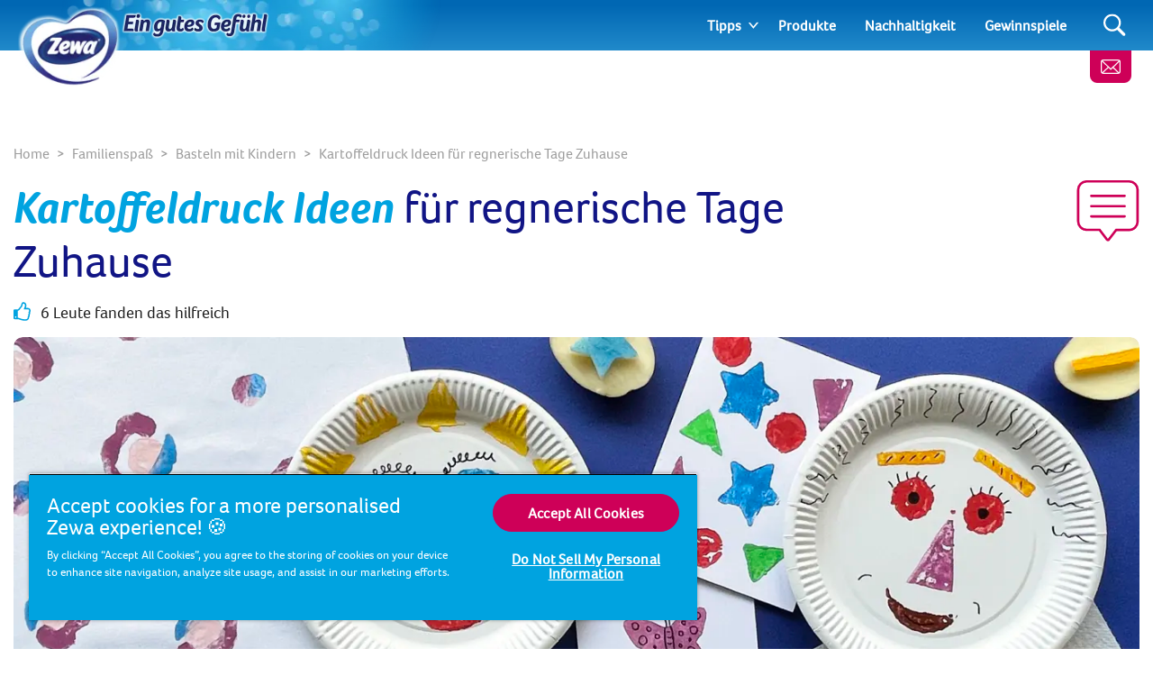

--- FILE ---
content_type: text/html; charset=utf-8
request_url: https://www.zewa.net/de/familienspass/basteln-mit-kindern/kartoffelstempel-selber-machen-so-gehts/
body_size: 18409
content:
<!DOCTYPE html>
<html lang="de" class="preload">
    <head>
            <script>dataLayer = []</script>
    <!-- Google Tag Manager -->
    <script>
        (function (w, d, s, l, i) {
            w[l] = w[l] || []; w[l].push({
                'gtm.start':
                    new Date().getTime(), event: 'gtm.js'
            }); var f = d.getElementsByTagName(s)[0],
                j = d.createElement(s), dl = l != 'dataLayer' ? '&l=' + l : ''; j.async = true; j.src =
                    'https://www.googletagmanager.com/gtm.js?id=' + i + dl; f.parentNode.insertBefore(
                        j, f);
        })(window, document, 'script', 'dataLayer', 'GTM-KWHFR6X');</script>
    <!-- End Google Tag Manager -->
        <script>
            dataLayer.push({ 'environment': 'Live' });
        </script>
    <script>
        (function () {
            var dataLayer = window.dataLayer || [];
            
            dataLayer.push({ 'page_uid': 'NewNormal56' });
            dataLayer.push({"page tree":[{"page uid":"SUBTOPIC-CRAFTS","page url segment":"basteln-mit-kindern","page type":"articleSubTopicOverview"},{"page uid":"TOPIC-FAMILYFUN","page url segment":"familienspass","page type":"articleTopicOverview"},{"page uid":"HOME","page url segment":"httpswwwzewanetde","page type":"homepage"}],"page uid":"NewNormal56","page url segment":"kartoffelstempel-selber-machen-so-gehts","page type":"article"});
        }());
    </script>

        <!-- Start CDP BlueConic Script-->
<script type="text/plain" class="optanon-category-C0004-C0010" src="https://s350.zewa.net/script.js"></script>
<!-- End CDP BlueConic Script-->
        
        <meta http-equiv="Content-Type" content="text/html;charset=utf-8" />
<title>Kartoffelstempel selber machen: So geht&#x2018;s - Zewa</title>
<meta name="language" content="de">
<meta name="author" content="Zewa">
<meta name="viewport" content="width=device-width,initial-scale=1">
	<link rel="preload" as="image" media="(max-width: 700px)" imagesrcset="/media/sypbiqfz/newnormal56.jpg?width=690&amp;height=250&amp;v=1d8078f3c173020&amp;format=webp 1x, /media/sypbiqfz/newnormal56.jpg?width=1380&amp;height=500&amp;v=1d8078f3c173020&amp;format=webp 2x" fetchpriority="high" />
	<link rel="preload" as="image" media="(min-width: 701px)" imagesrcset="/media/sypbiqfz/newnormal56.jpg?width=1380&amp;height=500&amp;v=1d8078f3c173020&amp;format=webp 1x, /media/sypbiqfz/newnormal56.jpg?width=2760&amp;height=1000&amp;v=1d8078f3c173020&amp;format=webp 2x" fetchpriority="high" />

    <link rel="preconnect" href="https://cdn-ukwest.onetrust.com">
    <link rel="preconnect" href="https://www.googletagmanager.com">
        <link rel="preload" as="font" type="font/woff2" crossorigin="anonymous" href="/css/Foco-Bold.woff2">
        <link rel="preload" as="font" type="font/woff2" crossorigin="anonymous" href="/css/FocoLight-Regular.woff2">
        <link rel="preload" as="font" type="font/woff2" crossorigin="anonymous" href="/css/Foco-Regular.woff2">

	<meta name="description" content="Kartoffeldruck ist eine spa&#xDF;ige Besch&#xE4;ftigung f&#xFC;r regnerische Tage! Hier findest du Kartoffeldruck Ideen f&#xFC;r Papier und Stoff." />
	<meta property="og:description" content="Kartoffeldruck ist eine spa&#xDF;ige Besch&#xE4;ftigung f&#xFC;r regnerische Tage! Hier findest du Kartoffeldruck Ideen f&#xFC;r Papier und Stoff." />
	<meta name="twitter:description" content="Kartoffeldruck ist eine spa&#xDF;ige Besch&#xE4;ftigung f&#xFC;r regnerische Tage! Hier findest du Kartoffeldruck Ideen f&#xFC;r Papier und Stoff.">
<meta property="og:site_name" content="Zewa" />
<meta property="og:type" content="website" />
<meta property="og:url" content="https://www.zewa.net/de/familienspass/basteln-mit-kindern/kartoffelstempel-selber-machen-so-gehts/" />
<meta property="og:title" content="Kartoffelstempel selber machen: So geht&#x2018;s" />
	<meta property="og:image" content="https://www.zewa.net/media/sypbiqfz/newnormal56.jpg?mode=min&height=630&width=1200">
	<meta name="twitter:image" content="https://www.zewa.net/media/sypbiqfz/newnormal56.jpg?mode=min&height=630&width=1200">
<meta name="twitter:card" content="summary_large_image">
<meta name="twitter:title" content="Kartoffelstempel selber machen: So geht&#x2018;s">
<link rel="canonical" href="https://www.zewa.net/de/familienspass/basteln-mit-kindern/kartoffelstempel-selber-machen-so-gehts/" />
<link rel="shortlink" href="https://www.zewa.net/de/familienspass/basteln-mit-kindern/kartoffelstempel-selber-machen-so-gehts/" />

        <link rel="alternate" hreflang="de-DE" href="https://www.zewa.net/de/familienspass/basteln-mit-kindern/kartoffelstempel-selber-machen-so-gehts/" />

	    <link rel="alternate" hreflang="x-default" href="https://www.zewa.net/splash/" />

<link rel="shortcut icon" type="image/x-icon" href="/favicon.ico">
<link rel="icon" type="image/x-icon" href="/favicon.ico">
<link rel="apple-touch-icon" href="/images/brands/zewa-apple-touch-icon.png">
<meta name="theme-color" content="#00a3e0">

        
        <!-- [@/src/Components/Styles/] -->

			<link href="/css/umbrella-brand.css?hash=a84bdd896588c2fc7dd08b02ad59bd" rel="stylesheet" />
			<link href="/css/umbrella-brand15.css?hash=0e924b39e08a1cb5b8bdcb02596561" rel="stylesheet" />
			<link href="/css/umbrella-brand54.css?hash=6601b7106e193f1a8b769b517270e5" rel="stylesheet" />
			<link href="/css/umbrella-brand38.css?hash=7e4138aee99dfcf9011b15705de207" rel="stylesheet" />
			<link href="/css/globals.css?hash=d41d8cd98f00b204e9800998ecf842" rel="stylesheet" />
			<link href="/css/umbrella-brand47.css?hash=fa4479c43e95132d9511ac04051681" rel="stylesheet" />
			<link href="/css/umbrella-brand55.css?hash=b46800cd2e5d151b26d2b24fe30888" rel="stylesheet" />
			<link href="/css/velvet57.css?hash=27a7bded0aac4e09c6e5a6873d0357" rel="stylesheet" />
			<link href="/css/velvet63.css?hash=dfe14bfffa8d86fa4e7a086302651e" rel="stylesheet" />
			<link href="/css/umbrella-brand32.css?hash=3d797cb1f7902652d445db0121b1cb" rel="stylesheet" />
			<link href="/css/umbrella-brand27.css?hash=29b532f79b71b259b68f569d666067" rel="stylesheet" />
			<link href="/css/velvet30.css?hash=33610aea402f1cfc1acfe4e4e89a71" rel="stylesheet" />
			<link href="/css/velvet31.css?hash=1cc4f9616678f79015a3089d400a7a" rel="stylesheet" />
			<link href="/css/umbrella-brand61.css?hash=8e4856f6f10d178821d92711bdfc27" rel="stylesheet" />
			<link href="/css/umbrella-brand23.css?hash=99ae358c99ff6595c03ef4325ba659" rel="stylesheet" />
			<link href="/css/velvet34.css?hash=908e6c75dd26ef32339c21e57753a7" rel="stylesheet" />
			<link href="/css/velvet86.css?hash=bd6d2696f0052357eb3a03ba34d685" rel="stylesheet" />
			<link href="/css/velvet64.css?hash=af4fa6a4b61d981ab19b8be8f26b2a" rel="stylesheet" />
			<link href="/css/velvet87.css?hash=fe0fa03d7535d11efed35957fad430" rel="stylesheet" />
			<link href="/css/umbrella-brand24.css?hash=40ff6c5a166afb42e0e1e73043338d" rel="stylesheet" />
			<link href="/css/umbrella-brand49.css?hash=41daea43af7c2503a946ec4e3b3e2b" rel="stylesheet" />
			<link href="/css/umbrella-brand21.css?hash=477673870e688a2e37c259b8ac48b3" rel="stylesheet" />
			<link href="/css/umbrella-brand39.css?hash=b2d1c9637f3bced1ccec22d2ed480d" rel="stylesheet" />
			<link href="/css/umbrella-brand53.css?hash=21fbac0d1f1b8abae0bb79b53bdfa3" rel="stylesheet" />



        <script>
		    var generalErrorMessage = "Es tut uns leid, wir konnten Deine Eingabe leider nicht speichern. Wir haben diesen Fehler erfasst und werden ihn so schnell wie m&#xF6;glich beheben. Bitte versuche es sp&#xE4;ter erneut.";
        </script>
    </head>
    <body data-culture="de-DE" data-culture-id="1031" data-culture-group-separator="." data-source-tags="" data-site="1896">
        
<div>
    
        <!-- Google Tag Manager (noscript) -->
    <noscript><iframe src="https://www.googletagmanager.com/ns.html?id=GTM-KWHFR6X" height="0" width="0" style="display:none;visibility:hidden" title="Google Tag Manager"></iframe></noscript>
    <!-- End Google Tag Manager (noscript) -->

    <div class="page ">
        <!-- [@/src/Components/Button/] -->

    <div class="cta btn-gradient-wrapper skip-to-main-content btn-gradient-wrapper-ghost">
            <a
                data-ga4-event=""
                href="#main-content"
                rel=""
                target=""
                class="btn btn-ghost  btn-md"
                                >
                
            Skip to main content
        
            </a>
    </div>



        <!-- [@/src/Components/Navigation/] -->

<header class="site">
	<div class="inner">
		<button class="Header-menubutton" aria-label="Menu">
<svg class="Header-menubutton-open"><use xlink:href="/images/svg/svg-frame.svg#Ico-menu"></use></svg><svg class="Header-menubutton-close"><use xlink:href="/images/svg/svg-frame.svg#Ico-close"></use></svg>		</button>

		<!-- [@/src/Components/BrandHeader/] -->

<div class="Header-brand">
    <a class="Header-logo" href="/de/" aria-label="Home">
	    <img loading="eager" src="/images/brands/zewa-logo.png?&amp;format=webp&amp;v=20250218" alt="Zewa logo" width="256" height="139">
    </a>
        <div class="Header-carewell">
            <img loading="eager" class="Header-logo-carewell" src="/images/logo-carewell/logo-carewell-de-de.png?&amp;format=webp&amp;v=20250218" alt="Zewa baseline" width="370" height="60">
        </div>
</div>
		<!-- [@/src/Components/GeneralNavigation/] -->
		<nav class="Header-nav">
			<ul>
					<li class="has-dropdown">
		<a href="#" class="level-0">Tipps</a>
							<a class="arrow" href="#" aria-label="Expand"></a>
							<ul>
			<li>
		<a href="/de/hygiene-und-wohlbefinden/" class="level-1">Hygiene und Wohlbefinden</a>

			</li>
			<li>
		<a href="/de/sauberes-zuhause/" class="level-1">Sauberes Zuhause</a>

			</li>
							</ul>
					</li>
					<li>
		<a href="/de/produkte/" class="level-0">Produkte</a>
					</li>
					<li>
		<a href="/de/nachhaltigkeit/" class="level-0">Nachhaltigkeit</a>
					</li>
					<li>
		<a href="/de/gewinnspiele/" class="level-0">Gewinnspiele</a>
					</li>
			</ul>
		</nav>


			<a class="btn-contact" href="/de/newsletter-anmeldung-zewa/" aria-label="Melde dich an, erhalte wertvolle Tipps und ein gratis Geschenk">
<svg class="IcoMail"><use xlink:href="/images/svg/svg-frame.svg#Ico-mail"></use></svg>			</a>
			<button class="Header-searchbutton" aria-label="Search">
<svg class="Header-searchbutton-open"><use xlink:href="/images/svg/svg-frame.svg#Ico-search"></use></svg><svg class="Header-searchbutton-close"><use xlink:href="/images/svg/svg-frame.svg#Ico-close"></use></svg>			</button>
			<div class="Header-search">
				<!-- [@/src/Components/Form/] -->

<form
      class=" "
      action="/de/suchergebnisse/"
      data-ga4-visible-event="{&quot;form_name&quot;:&quot;Search&quot;,&quot;form_id&quot;:&quot;&quot;,&quot;event&quot;:&quot;ga4_form_visible&quot;}"
      data-ga4-start-event="{&quot;form_name&quot;:&quot;Search&quot;,&quot;form_id&quot;:&quot;&quot;,&quot;event&quot;:&quot;ga4_form_start&quot;}"
      data-ga4-submit-event="{&quot;form_name&quot;:&quot;Search&quot;,&quot;form_id&quot;:&quot;&quot;,&quot;event&quot;:&quot;ga4_form_submit&quot;}"
      data-source=""
      data-invoker=""
      data-max-checked=""
      data-id=""
>
    
					<div class="form-group Header-search-input InputPlaceholder">
						<div class="form-group InputPlaceholder InputPlaceholder--md InputPlaceholder--gray">
							<input class="form-control" id="Search" name="q" type="text" maxlength="150" placeholder="" required="required" />
							<label class="InputPlaceholder-label" for="Search"></label>
						</div>
						<button class="Header-searchSubmit" type="submit" aria-label="Search">
<svg><use xlink:href="/images/svg/svg-frame.svg#Ico-search"></use></svg>						</button>
					</div>
				
</form>
			</div>
	</div>
</header>
        <section id="main-content">
<!-- [@/src/Components/ArticleLayout/] -->

<main>
	<div class="container pt-5 pt-lg-0 mb-3 px-0 px-lg-3">
		
<!-- [@/src/Components/Breadcrumb/] -->

<div class="breadcrumb" itemscope itemtype="http://schema.org/BreadcrumbList">
    <ol>
            <li itemprop="itemListElement" itemscope itemtype="http://schema.org/ListItem" class="breadcrumb-item">
                <a itemscope itemtype="https://schema.org/WebPage" itemprop="item" href="/de/" itemid="https://www.zewa.net/de/">
                    <span itemprop="name">Home</span>
                </a>
                <meta itemprop="position" content="1">
            </li>
            <li itemprop="itemListElement" itemscope itemtype="http://schema.org/ListItem" class="breadcrumb-item">
                <a itemscope itemtype="https://schema.org/WebPage" itemprop="item" href="/de/familienspass/" itemid="https://www.zewa.net/de/familienspass/">
                    <span itemprop="name">Familienspaß</span>
                </a>
                <meta itemprop="position" content="2">
            </li>
            <li itemprop="itemListElement" itemscope itemtype="http://schema.org/ListItem" class="breadcrumb-item">
                <a itemscope itemtype="https://schema.org/WebPage" itemprop="item" href="/de/familienspass/basteln-mit-kindern/" itemid="https://www.zewa.net/de/familienspass/basteln-mit-kindern/">
                    <span itemprop="name">Basteln mit Kindern</span>
                </a>
                <meta itemprop="position" content="3">
            </li>
        <li itemprop="itemListElement" itemscope itemtype="http://schema.org/ListItem" class="breadcrumb-item active">
            <span itemprop="name">Kartoffeldruck Ideen für regnerische Tage Zuhause</span>
            <meta itemprop="position" content="4">
        </li>
    </ol>
</div>
		<div class="title--with-icon">
<svg class="IcoQuestion--lg"><use xlink:href="/images/svg/svg-frame.svg#IcoRelatedBubble"></use></svg>			<h1 class="title-2 pl-3 pl-lg-0"><span class="highlight">Kartoffeldruck Ideen</span> für regnerische Tage Zuhause</h1>

		</div>
		<div class="subHeader">
			<!-- [@/src/Components/Likes/] -->


    <p class="likes">
<svg class="IcoThumb Ico-secondary"><use xlink:href="/images/svg/svg-frame.svg#IcoThumb"></use></svg>        6 Leute fanden das hilfreich
    </p>

		</div>
			<!-- [@/src/Components/Hero/] -->

    <div class="Hero " data-src="" data-target="">
        <!-- [@/src/Components/ResponsiveImage/] -->
<picture>
		<source media="(max-width: 700px)" srcset="/media/sypbiqfz/newnormal56.jpg?width=690&amp;height=250&amp;v=1d8078f3c173020&amp;format=webp 1x, /media/sypbiqfz/newnormal56.jpg?width=1380&amp;height=500&amp;v=1d8078f3c173020&amp;format=webp 2x">
		<source media="(min-width: 701px)" srcset="/media/sypbiqfz/newnormal56.jpg?width=1380&amp;height=500&amp;v=1d8078f3c173020&amp;format=webp 1x, /media/sypbiqfz/newnormal56.jpg?width=2760&amp;height=1000&amp;v=1d8078f3c173020&amp;format=webp 2x">
	<img loading="eager" fetchpriority="high" src="/media/sypbiqfz/newnormal56.jpg?width=690&amp;height=250&amp;v=1d8078f3c173020&amp;format=webp" alt="Kartoffeldruck Ideen f&#xFC;r regnerische Tage Zuhause" width="690" height="250">
</picture>
    </div>

	</div>
	<div class="container container--xs article clearfix">
		<div class="TransparentBackground--only-desktop px-md-10">
			<div class="d-flex flex-column d-md-block">
					<div class="print-buttons print-buttons--sm mb-4">
						<!-- [@/src/Components/Button/] -->

    <div class="cta btn-gradient-wrapper btn-gradient-wrapper-outline-primary">
            <button
                data-ga4-event=""
                class="btn btn-outline-primary btn-circle btn-print btn-default"
                onclick="window.print();"
                aria-label="Print"
                type="button"
                >
                
<svg><use xlink:href="/images/svg/svg-frame.svg#Ico-print"></use></svg>						
            </button>
    </div>


					</div>
					<!-- [@/src/Components/ProductFeaturedCard/] -->
					<div class="insertRight">
							<!-- [@/src/Components/ProductFeaturedCard/] -->


<div class="Featured Featured-product">
    <div class="inner">
        <a href="/de/produkte/kuechentuecher/kuechenrolle-zewa-wisch-und-weg-original/" class="ga4-on-click-event" data-ga4-event="{&quot;single_item_id&quot;:&quot;7322540973297&quot;,&quot;single_item_name&quot;:&quot;Zewa Wisch\u0026Weg Original&quot;,&quot;link_text&quot;:&quot;Zewa Wisch\u0026Weg Original&quot;,&quot;link_url&quot;:&quot;https://www.zewa.net/de/produkte/kuechentuecher/kuechenrolle-zewa-wisch-und-weg-original/&quot;,&quot;event&quot;:&quot;ga4_product_click&quot;}">

            <!-- [@/src/Components/ResponsiveImage/] -->
<picture>
		<source media="(max-width: 1200px)" srcset="https://img-images.essity.com/images-c6/394/443394/optimized-PNG_3_by_2_Aspect_Ratio/7322540973297-001-845-zewa-hht-dach-ww-4x45-original-value.png?w=200&amp;h=133&amp;imPolicy=dynamic 1x, https://img-images.essity.com/images-c6/394/443394/optimized-PNG_3_by_2_Aspect_Ratio/7322540973297-001-845-zewa-hht-dach-ww-4x45-original-value.png?w=400&amp;h=266&amp;imPolicy=dynamic 2x">
		<source srcset="https://img-images.essity.com/images-c6/394/443394/optimized-PNG_3_by_2_Aspect_Ratio/7322540973297-001-845-zewa-hht-dach-ww-4x45-original-value.png?w=200&amp;h=133&amp;imPolicy=dynamic 1x, https://img-images.essity.com/images-c6/394/443394/optimized-PNG_3_by_2_Aspect_Ratio/7322540973297-001-845-zewa-hht-dach-ww-4x45-original-value.png?w=400&amp;h=266&amp;imPolicy=dynamic 2x">
	<img loading="lazy" src="https://img-images.essity.com/images-c6/394/443394/optimized-PNG_3_by_2_Aspect_Ratio/7322540973297-001-845-zewa-hht-dach-ww-4x45-original-value.png?w=200&amp;h=133&amp;imPolicy=dynamic" alt="Zewa Wisch&amp;Weg Original" width="200" height="133">
</picture>


            <div class="Featured-content">
                <div class="Featured-item">Wir empfehlen: <span>Zewa Wisch&amp;Weg Original</span></div>

<p class="light">Die Nr. 1 Marke in vertrauter Zewa Qualität: Zewa Wisch&amp;Weg Original Haushaltstücher mit innovativer Power-X-Struktur ...</p>
            </div>
        </a>
			<div class="buy">
				
<!-- [@/src/Components/Button/] -->

                <button class="btn btn-primary btn-xs BuyBtn ga4-on-click-event" data-ga4-event="{&quot;single_item_id&quot;:&quot;7322540973297,7322540972580&quot;,&quot;single_item_name&quot;:&quot;Zewa Wisch\u0026Weg Original&quot;,&quot;event&quot;:&quot;ga4_buy_now_list_retailers&quot;}" data-productname="Zewa Wisch&amp;amp;Weg Original"  data-onlineshops='[{&quot;ean&quot;:0,&quot;productName&quot;:&quot;Zewa Wisch&amp;Weg Original&quot;,&quot;retailers&quot;:[{&quot;name&quot;:&quot;Amazon HHT&quot;,&quot;img&quot;:&quot;/media/1871/amazon_de-logo_svg.png?rmode=max&amp;width=150&amp;height=150&amp;format=webp&amp;v=1d6618a625ecf10&quot;,&quot;url&quot;:&quot;https://amazon.de/dp/B07CRJPYR4?channel=zewa_1step_hht_ww_original_B07CRJPYR4&quot;,&quot;productName&quot;:null},{&quot;name&quot;:&quot;dm HHT&quot;,&quot;img&quot;:&quot;/media/1873/dm_logo_rgb.png?rmode=max&amp;width=150&amp;height=150&amp;format=webp&amp;v=1d6618a6a9d1970&quot;,&quot;url&quot;:&quot;https://www.dm.de/marken/zewa?wt_mc=content.sonstige.content.ip-zewa-bin1-pdp&quot;,&quot;productName&quot;:null}]}]'  data-toggle='modal' data-target='#BuyModal'>
<svg class="IcoBasket"><use xlink:href="/images/svg/svg-frame.svg#ico-basket"></use></svg>                    Jetzt kaufen
                </button>

			</div>
    </div>
</div>
					</div>
				<!-- [@/src/Components/RichText/] -->

<!-- [@/src/Components/Button/] -->



					<p>Aus dem Ofen, als Püree, oder gebacken… Kartoffeln sind eine wahrlich vielseitige Speise, die noch viel mehr kann, als nur gegessen zu werden. Was ist zum Beispiel mit stempeln mit Kartoffeln? Kartoffeldruck ist eine einfache und spaßige Art und Weise, schöne Designs herzustellen – eine perfekte <a href="/de/familienspass/" aria-label="Tonnenweise Inspiration füreine tolle Familienspaßzeit!">Beschäftigung für graue Regentage</a> Zuhause. Diese Kartoffeldruck Anleitung erklärt alles, was du übers Kartoffelstempel Selbermachen wissen musst.</p>
<h2>Die nötige Ausrüstung für deinen <strong>Kartoffeldruck</strong></h2>
<p>Kartoffeldruck benötigt sehr wenig Ausstattung, aber es gibt ein paar Dinge, die du brauchst, damit du Spaß haben kannst, ohne (zu viel) Schmiererei zu veranstalten:</p>
<ul>
<li style="font-weight: 400;" aria-level="1">Kartoffeln</li>
<li style="font-weight: 400;" aria-level="1">Etwas, auf das du drucken kannst – Papier oder Stoff</li>
<li style="font-weight: 400;" aria-level="1">Acrylfarben</li>
<li style="font-weight: 400;" aria-level="1">Ein Messer oder einen scharfen Cutter – Plätzchenformen sind ideal</li>
<li style="font-weight: 400;" aria-level="1">Abdeckfolie für den Tisch und Boden</li>
<li style="font-weight: 400;" aria-level="1"><a href="/de/produkte/kuechentuecher/" aria-label="Küchentücher">Zewa Wisch&amp;Weg Haushaltstücher</a> </li>
</ul>
<h2>Kartoffelstempel selber machen<strong>: So geht’s</strong></h2>
<p>Wenn deine Kartoffeldruck Ideen ausgereift sind, dann brauchst du einen oder mehrere Kartoffelstempel:</p>
<ol>
<li style="font-weight: 400;" aria-level="1">
<p> </p>

<!-- [@/src/Components/ResponsiveImage/] -->
<picture>
		<source srcset="/media/x4dhrcoj/newnormal56-01.jpg?width=593&amp;height=447&amp;v=1d8078f26d87f70&amp;format=webp 1x, /media/x4dhrcoj/newnormal56-01.jpg?width=1186&amp;height=894&amp;v=1d8078f26d87f70&amp;format=webp 2x">
	<img loading="lazy" src="/media/x4dhrcoj/newnormal56-01.jpg?width=593&amp;height=447&amp;v=1d8078f26d87f70&amp;format=webp" alt="Kartoffel gedruckt rote Herzen auf wei&#xDF;em Papier" width="593" height="447">
</picture>
Schneide die Kartoffel in der Mitte durch</li>
<li style="font-weight: 400;" aria-level="1">
<p> </p>

<!-- [@/src/Components/ResponsiveImage/] -->
<picture>
		<source srcset="/media/3sgjotay/newnormal56-02.jpg?width=593&amp;height=447&amp;v=1d8078f29553f40&amp;format=webp 1x, /media/3sgjotay/newnormal56-02.jpg?width=1186&amp;height=894&amp;v=1d8078f29553f40&amp;format=webp 2x">
	<img loading="lazy" src="/media/3sgjotay/newnormal56-02.jpg?width=593&amp;height=447&amp;v=1d8078f29553f40&amp;format=webp" alt="Kartoffel gedruckt rote Herzen auf wei&#xDF;em Papier" width="593" height="447">
</picture>
Stich die flache Kartoffelseite mit einem Ausstecher aus, oder nimm ein Messer und gestalte deine eigene Form.</li>
<li style="font-weight: 400;" aria-level="1">
<p> </p>

<!-- [@/src/Components/ResponsiveImage/] -->
<picture>
		<source srcset="/media/xlccxmct/newnormal56-03.jpg?width=593&amp;height=447&amp;v=1d8078f2c313610&amp;format=webp 1x, /media/xlccxmct/newnormal56-03.jpg?width=1186&amp;height=894&amp;v=1d8078f2c313610&amp;format=webp 2x">
	<img loading="lazy" src="/media/xlccxmct/newnormal56-03.jpg?width=593&amp;height=447&amp;v=1d8078f2c313610&amp;format=webp" alt="Kartoffel gedruckt rote Herzen auf wei&#xDF;em Papier" width="593" height="447">
</picture>
Lass die Kartoffel trocknen oder tupfe sie mit etwas <a href="/de/produkte/kuechentuecher/" aria-label="Küchentücher">Haushaltspapier</a> ab. Je trockener, desto besser, damit sich die Farbe nicht verdünnt.</li>
<li style="font-weight: 400;" aria-level="1">
<p> </p>

<!-- [@/src/Components/ResponsiveImage/] -->
<picture>
		<source srcset="/media/tsodlikt/newnormal56-04.jpg?width=593&amp;height=447&amp;v=1d8078f2eee0c20&amp;format=webp 1x, /media/tsodlikt/newnormal56-04.jpg?width=1186&amp;height=894&amp;v=1d8078f2eee0c20&amp;format=webp 2x">
	<img loading="lazy" src="/media/tsodlikt/newnormal56-04.jpg?width=593&amp;height=447&amp;v=1d8078f2eee0c20&amp;format=webp" alt="Kartoffel gedruckt rote Herzen auf wei&#xDF;em Papier" width="593" height="447">
</picture>
Wiederhole den Vorgang mit weiteren Kartoffelhälften, um verschiedene Stempel herzustellen.</li>
</ol>
<p>Falls du den Kartoffeldruck mit Kindern machst, beaufsichtige sie, wenn sie die Kartoffelstempel ausschneiden. Vielleicht ist es besser, wenn du das Schneiden übernimmst; das macht aber nichts, denn der größte Spaß liegt nämlich im Drucken.</p>


<!-- [@/src/Components/Tip/] -->


<div class="TipBox TipBox--right">
<svg><use xlink:href="/images/svg/svg-frame.svg#Lightbulb"></use></svg>    <p>Kartoffeln verursachen an sich nicht unbedingt viel Geschmiere, aber sie können überraschend saftig sein. <a href="https://www.zewa.net/de/produkte/kuechentuecher/kuechenrolle-zewa-wisch-und-weg-original/">Zewa Wisch&Weg Haushaltstücher</a> eignen sich perfekt, um austretenden Saft aufzusaugen und Farbkleckse aufzuwischen.</p>
</div>
<h2>Kartoffeldruck Anleitung</h2>
<p>Wenn es um Kartoffeldruck geht, dann kannst du deiner Phantasie freien Lauf lassen! Mach was auch immer dir in den Sinn kommt. Falls es dir an Inspiration fehlen sollte, hier sind ein paar Kartoffeldruck Ideen:</p>
<ul>
<li style="font-weight: 400;" aria-level="1"><strong>Pappteller-Gesichter mit Kartoffeldruck. </strong>
<p> </p>

<!-- [@/src/Components/ResponsiveImage/] -->
<picture>
		<source srcset="/media/icibzzx2/newnormal56-05.jpg?width=593&amp;height=447&amp;v=1d8078f31f29990&amp;format=webp 1x, /media/icibzzx2/newnormal56-05.jpg?width=1186&amp;height=894&amp;v=1d8078f31f29990&amp;format=webp 2x">
	<img loading="lazy" src="/media/icibzzx2/newnormal56-05.jpg?width=593&amp;height=447&amp;v=1d8078f31f29990&amp;format=webp" alt="Kartoffel gedruckt rote Herzen auf wei&#xDF;em Papier" width="593" height="447">
</picture>
Schnapp dir deine übriggebliebenen Pappteller und leg los! Verschieden geformte Nasen, Münder, Ohren und Augen sind an der Tagesordnung. Nachdem die Farbe getrocknet ist, verleihe deinen Gesichtern den letzten Schliff mit Stiften oder mehr Farbe und einem dünnen Pinsel. So entstehen gezackte Zähne, lange Wimpern, lockiges Haar und vieles mehr…</li>
<li style="font-weight: 400;" aria-level="1"><strong>Kartoffeldruck auf Stoff. </strong>
<p> </p>

<!-- [@/src/Components/ResponsiveImage/] -->
<picture>
		<source srcset="/media/jqsf4llq/newnormal56-06.jpg?width=593&amp;height=447&amp;v=1d8078f34e8f630&amp;format=webp 1x, /media/jqsf4llq/newnormal56-06.jpg?width=1186&amp;height=894&amp;v=1d8078f34e8f630&amp;format=webp 2x">
	<img loading="lazy" src="/media/jqsf4llq/newnormal56-06.jpg?width=593&amp;height=447&amp;v=1d8078f34e8f630&amp;format=webp" alt="Kartoffel gedruckt rote Herzen auf wei&#xDF;em Papier" width="593" height="447">
</picture>
Das tolle an Stoff ist, dass er flexibler ist als Papier und sich perfekt für Wandbehänge eignet. Verwende Stofffarben und achte darauf, dass der Stoff sauber und straff gezogen ist, damit er sich nicht wölbt und keine Flecken entstehen. Wie wär’s mit einem Wandbehang mit Tiermuster aus einem alten Stück Stoff?</li>
<li style="font-weight: 400;" aria-level="1"><strong>Kartoffeldruck Geburtstagskarten. </strong>
<p> </p>

<!-- [@/src/Components/ResponsiveImage/] -->
<picture>
		<source srcset="/media/oavfyo22/newnormal56-07.jpg?width=593&amp;height=447&amp;v=1d8078f39e6bb90&amp;format=webp 1x, /media/oavfyo22/newnormal56-07.jpg?width=1186&amp;height=894&amp;v=1d8078f39e6bb90&amp;format=webp 2x">
	<img loading="lazy" src="/media/oavfyo22/newnormal56-07.jpg?width=593&amp;height=447&amp;v=1d8078f39e6bb90&amp;format=webp" alt="Kartoffel gedruckt rote Herzen auf wei&#xDF;em Papier" width="593" height="447">
</picture>
Mit den passenden Farben und Formen kannst du mithilfe von Kartoffeln richtig stylische Karten machen! Kinder können bunte Grüße an die Großeltern senden, während du eine eher minimalistische Karte für einen Freund oder eine Freundin gestalten kannst.</li>
</ul>
<p>Jetzt weißt du, wie Stempeln mit Kartoffeln geht und kannst selbst loslegen!</p>
				
			</div>
			<!-- [@/src/Components/TagList/] -->

    <div class="tags">
            <!-- [@/src/Components/Tag/] -->

<a class="tag" href="/de/tags/spassige-aktivitaeten/" aria-label="Spa&#xDF;ige Aktivit&#xE4;ten">Spa&#xDF;ige Aktivit&#xE4;ten</a>
            <!-- [@/src/Components/Tag/] -->

<a class="tag" href="/de/tags/einfache-tipps-und-ideen-zum-basteln-mit-kindern/" aria-label="Basteln ">Basteln </a>
    </div>

			
			<hr class="mt-5">
			<!-- [@/src/Components/ArticleFeedback/] -->

<div class="row align-items-center">
    <div class="col-lg-7">
        <div class="Vote Vote--light" id="like-container" data-id="13659">
            <span>Fanden Sie diesen Artikel hilfreich?</span><span class="collapse">Vielen Dank f&#xFC;r Ihre Meinung!</span>
            <div class="Vote-vote">
                <button data-ga4-event="{&quot;rating&quot;:&quot;Thumb up&quot;,&quot;event&quot;:&quot;ga4_article_rating&quot;}" class="btn-thumb--up ga4-on-click-event" type="button" id="like-btn" aria-label="Like">
<svg class="IcoThumb"><use xlink:href="/images/svg/svg-frame.svg#IcoThumb"></use></svg>                </button>
                oder
                <button data-ga4-event="{&quot;rating&quot;:&quot;Thumb down&quot;,&quot;event&quot;:&quot;ga4_article_rating&quot;}" class="btn-thumb--down ga4-on-click-event" type="button" id="dislike-btn" aria-label="Dislike">
<svg class="IcoThumb"><use xlink:href="/images/svg/svg-frame.svg#IcoThumb"></use></svg>                </button>
            </div>
        </div>
    </div>
                <div class="col-lg-5">
                    <div class="article-contact"><a href="/de/kontakt/">Haben Sie eine Frage zu diesem Thema?</a> Kontaktieren Sie uns</div>
                </div>
</div>

				<!-- [@/src/Components/SocialShare/] -->

    <div class="share-icons">
        
        
            <div class="Share">
                <span>Share</span>
        <div class="Share-icons">
                <a data-ga4-event="{&quot;method&quot;:&quot;facebook&quot;,&quot;event&quot;:&quot;ga4_share&quot;}" class="Share-icon ga4-on-click-event " data-channel="facebook" href="https://www.facebook.com/sharer/sharer.php?u=https%3a%2f%2fwww.zewa.net%2fde%2ffamilienspass%2fbasteln-mit-kindern%2fkartoffelstempel-selber-machen-so-gehts%2f" rel="nofollow" aria-label="Facebook">
<svg><use xlink:href="/images/svg/svg-social.svg#ico-facebook"></use></svg>                </a>
                <a data-ga4-event="{&quot;method&quot;:&quot;x&quot;,&quot;event&quot;:&quot;ga4_share&quot;}" class="Share-icon ga4-on-click-event " data-channel="x" href="https://www.x.com/share?url=https%3a%2f%2fwww.zewa.net%2fde%2ffamilienspass%2fbasteln-mit-kindern%2fkartoffelstempel-selber-machen-so-gehts%2f" rel="nofollow" aria-label="X">
<svg><use xlink:href="/images/svg/svg-social.svg#ico-x"></use></svg>                </a>
                <a data-ga4-event="{&quot;method&quot;:&quot;whatsapp&quot;,&quot;event&quot;:&quot;ga4_share&quot;}" class="Share-icon ga4-on-click-event d-lg-none" data-channel="whatsapp" href="whatsapp://send?text=Kartoffeldruck&#x2B;Ideen&#x2B;f%c3%bcr&#x2B;regnerische&#x2B;Tage&#x2B;Zuhause%20-%20https%3a%2f%2fwww.zewa.net%2fde%2ffamilienspass%2fbasteln-mit-kindern%2fkartoffelstempel-selber-machen-so-gehts%2f" rel="nofollow" aria-label="WhatsApp">
<svg><use xlink:href="/images/svg/svg-social.svg#ico-whatsapp"></use></svg>                </a>
        </div>
            </div>
    </div>


		</div>
	</div>

		<div class="container px-0 px-lg-3 my-md-7">
			<!-- [@/src/Components/SubscribeNewsletter/] -->
<section class="newsletterSubscribe ">
    <div class="wrap">
        <div class="main">
                <h2 class="heading">Unser Newsletter, ein Schatzk&#xE4;stchen mit Neuigkeiten und Informationen</h2>

			<!-- [@/src/Components/Form/] -->

<form 
      id="NewsletterSubscribeBanner"
      class=" ga4-form-event"
      data-ga4-visible-event="{&quot;form_name&quot;:&quot;Newsletter&quot;,&quot;form_id&quot;:&quot;NewsletterSubscribeBanner&quot;,&quot;event&quot;:&quot;ga4_form_visible&quot;}"
      data-ga4-start-event="{&quot;form_name&quot;:&quot;Newsletter&quot;,&quot;form_id&quot;:&quot;NewsletterSubscribeBanner&quot;,&quot;event&quot;:&quot;ga4_form_start&quot;}"
      data-ga4-submit-event="{&quot;form_name&quot;:&quot;Newsletter&quot;,&quot;form_id&quot;:&quot;NewsletterSubscribeBanner&quot;,&quot;event&quot;:&quot;ga4_form_submit&quot;}"
      data-source="NEWSLETTER"
      data-invoker="On-page"
      data-max-checked=""
      data-id=""
>
    
				<div class="form-group Input--with-icon">
<svg class="IcoMail"><use xlink:href="/images/svg/svg-frame.svg#Ico-mail"></use></svg>                	<input class="form-control" name="email" id="NewsletterSubscribe" type="email" required="required" placeholder="E-Mail-Adresse"/>
                    <label class="d-none" for="NewsletterSubscribe">E-Mail-Adresse</label>
                </div>
                <!-- [@/src/Components/Button/] -->

    <div class="cta ">
            <button
                data-ga4-event=""
                class="btn btn-primary  btn-default"
                type="button"
                >
                
                    <span>E-Mail-Adresse</span>
<svg class="Ico--right-tr"><use xlink:href="/images/svg/svg-frame.svg#Arrow-down"></use></svg>                
            </button>
    </div>


            
</form>
        </div>
        <!-- [@/src/Components/ResponsiveImage/] -->
<picture>
		<source srcset="/media/fahkszos/mann-frau-badezimmer-toilettenpapier.jpg?width=750&amp;height=480&amp;mode=crop&amp;format=webp&amp;format=webp">
	<img loading="lazy" src="/media/fahkszos/mann-frau-badezimmer-toilettenpapier.jpg?width=750&amp;height=480&amp;mode=crop&amp;format=webp&amp;format=webp" alt="Unser Newsletter, ein Schatzk&#xE4;stchen mit Neuigkeiten und Informationen" width="750" height="480">
</picture>
    </div>
</section>

		</div>

    <div class="Bg--filled">
        <div class="container py-5 py-md-14">
            <div class="d-lg-flex mb-6">
                    <h2 class="title-5 mb-0">Ähnliche Artikel</h2>
            </div>
			<!-- [@/src/Components/ArticleCardList/] -->

<section class="list listArticle">
		<header>
				<h2 class="heading"></h2>
				<div class="intro"></div>
		</header>
	<div class="main load-more-ajax">
		<!-- [@/src/Components/Grid/] -->

<div class="grid" data-size="size300" data-cols="3">
    <div class="wrap">
        
			
		<!-- [@/src/Components/ArticleCard/] -->

<!-- [@/src/Components/TagList/] -->

<!-- [@/src/Components/Tag/] -->

<section class="articleCard classic hasTags">
	<a href="/de/familienspass/basteln-mit-kindern/3-ideen-fuers-freundschaftsbaender-knuepfen/" title="3 Ideen f&#xFC;rs Freundschaftsb&#xE4;nder kn&#xFC;pfen" class="ga4-on-click-event" data-ga4-event="{&quot;creative_name&quot;:&quot;Article box&quot;,&quot;promotion_name&quot;:&quot;3 Ideen f\u00FCrs Freundschaftsb\u00E4nder kn\u00FCpfen&quot;,&quot;event&quot;:&quot;ga4_select_promotion&quot;}">
		<div class="wrap">
			<header>
				<h3 class="heading">3 Ideen f&#xFC;rs Freundschaftsb&#xE4;nder kn&#xFC;pfen</h3>
			</header>
				<div class="main">
					<p>Hier findest du eine Freundschaftsbänder Knüpfanleitung, sowie Ideen für geflochtene Armbänder, ein Bettelarmband und ein Paararmband.</p>
				</div>
				<footer>
					<!-- [@/src/Components/Button/] -->

    <div class="cta btn-gradient-wrapper btn-gradient-wrapper-ghost">
            <span class="btn btn-ghost  btn-md"
                >
                
						Weiterlesen
					
            </span>
    </div>


				</footer>
		</div>
		<!-- [@/src/Components/ResponsiveImage/] -->
<picture>
		<source srcset="/media/s4rjsn20/newnormal16.jpg?width=400&amp;height=200&amp;v=1d790307a058110&amp;format=webp 1x, /media/s4rjsn20/newnormal16.jpg?width=800&amp;height=400&amp;v=1d790307a058110&amp;format=webp 2x">
	<img loading="lazy" src="/media/s4rjsn20/newnormal16.jpg?width=400&amp;height=200&amp;v=1d790307a058110&amp;format=webp" alt="3 Ideen f&#xFC;rs Freundschaftsb&#xE4;nder kn&#xFC;pfen" width="400" height="200">
</picture>
	</a>
	    <!-- [@/src/Components/TagList/] -->

    <div class="tags">
            <!-- [@/src/Components/Tag/] -->

<a class="tag" href="/de/tags/spassige-aktivitaeten/" aria-label="Spa&#xDF;ige Aktivit&#xE4;ten">Spa&#xDF;ige Aktivit&#xE4;ten</a>
            <!-- [@/src/Components/Tag/] -->

<a class="tag" href="/de/tags/einfache-tipps-und-ideen-zum-basteln-mit-kindern/" aria-label="Basteln ">Basteln </a>
    </div>

</section>
	<!-- [@/src/Components/ArticleCard/] -->

<!-- [@/src/Components/TagList/] -->

<!-- [@/src/Components/Tag/] -->

<section class="articleCard classic hasTags">
	<a href="/de/familienspass/basteln-mit-kindern/anleitung-zum-insektenhotel-selber-bauen/" title="Anleitung zum Insektenhotel selber bauen" class="ga4-on-click-event" data-ga4-event="{&quot;creative_name&quot;:&quot;Article box&quot;,&quot;promotion_name&quot;:&quot;Anleitung zum Insektenhotel selber bauen&quot;,&quot;event&quot;:&quot;ga4_select_promotion&quot;}">
		<div class="wrap">
			<header>
				<h3 class="heading">Anleitung zum Insektenhotel selber bauen</h3>
			</header>
				<div class="main">
					<p>Entdecke, wie man im eigenen Garten für Krabbeltiere ein Insektenhaus bauen kann. Hier findest du Inspiration für dein Insektenhotel DIY Projekt.</p>
				</div>
				<footer>
					<!-- [@/src/Components/Button/] -->

    <div class="cta btn-gradient-wrapper btn-gradient-wrapper-ghost">
            <span class="btn btn-ghost  btn-md"
                >
                
						Weiterlesen
					
            </span>
    </div>


				</footer>
		</div>
		<!-- [@/src/Components/ResponsiveImage/] -->
<picture>
		<source srcset="/media/tdchx53h/newnormal26-1.jpg?width=400&amp;height=200&amp;v=1d79b47bf0afa70&amp;format=webp 1x, /media/tdchx53h/newnormal26-1.jpg?width=800&amp;height=400&amp;v=1d79b47bf0afa70&amp;format=webp 2x">
	<img loading="lazy" src="/media/tdchx53h/newnormal26-1.jpg?width=400&amp;height=200&amp;v=1d79b47bf0afa70&amp;format=webp" alt="Anleitung zum Insektenhotel selber bauen" width="400" height="200">
</picture>
	</a>
	    <!-- [@/src/Components/TagList/] -->

    <div class="tags">
            <!-- [@/src/Components/Tag/] -->

<a class="tag" href="/de/tags/spassige-aktivitaeten/" aria-label="Spa&#xDF;ige Aktivit&#xE4;ten">Spa&#xDF;ige Aktivit&#xE4;ten</a>
            <!-- [@/src/Components/Tag/] -->

<a class="tag" href="/de/tags/einfache-tipps-und-ideen-zum-basteln-mit-kindern/" aria-label="Basteln ">Basteln </a>
    </div>

</section>
	<!-- [@/src/Components/ArticleCard/] -->

<!-- [@/src/Components/TagList/] -->

<!-- [@/src/Components/Tag/] -->

<section class="articleCard classic hasTags">
	<a href="/de/familienspass/familienaktivitaeten/origami-fuer-kinder-3-simple-tier-origami-anleitunge/" title="Einfache Tier-Origami Anleitungen f&#xFC;r Kinder" class="ga4-on-click-event" data-ga4-event="{&quot;creative_name&quot;:&quot;Article box&quot;,&quot;promotion_name&quot;:&quot;Einfache Tier-Origami Anleitungen f\u00FCr Kinder&quot;,&quot;event&quot;:&quot;ga4_select_promotion&quot;}">
		<div class="wrap">
			<header>
				<h3 class="heading">Einfache Tier-Origami Anleitungen f&#xFC;r Kinder</h3>
			</header>
				<div class="main">
					<p>Entdecke drei einfache und kindgerechte Schritt-für-Schritt-Origami-Anleitungen, mit denen du Origami-Tiere basteln kannst!</p>
				</div>
				<footer>
					<!-- [@/src/Components/Button/] -->

    <div class="cta btn-gradient-wrapper btn-gradient-wrapper-ghost">
            <span class="btn btn-ghost  btn-md"
                >
                
						Weiterlesen
					
            </span>
    </div>


				</footer>
		</div>
		<!-- [@/src/Components/ResponsiveImage/] -->
<picture>
		<source srcset="/media/eh5nwxam/newnormal33.jpg?width=400&amp;height=200&amp;v=1d806c65e1ed5c0&amp;format=webp 1x, /media/eh5nwxam/newnormal33.jpg?width=800&amp;height=400&amp;v=1d806c65e1ed5c0&amp;format=webp 2x">
	<img loading="lazy" src="/media/eh5nwxam/newnormal33.jpg?width=400&amp;height=200&amp;v=1d806c65e1ed5c0&amp;format=webp" alt="Einfache Tier-Origami Anleitungen f&#xFC;r Kinder" width="400" height="200">
</picture>
	</a>
	    <!-- [@/src/Components/TagList/] -->

    <div class="tags">
            <!-- [@/src/Components/Tag/] -->

<a class="tag" href="/de/tags/einfache-tipps-und-ideen-zum-basteln-mit-kindern/" aria-label="Basteln ">Basteln </a>
    </div>

</section>
	<!-- [@/src/Components/ArticleCard/] -->

<!-- [@/src/Components/TagList/] -->

<!-- [@/src/Components/Tag/] -->

<section class="articleCard classic ">
	<a href="/de/familienspass/basteln-mit-kindern/10-umweltfreundliche-und-nachhaltige-geschenkideen/" title="10 umweltfreundliche und nachhaltige Geschenkideen" class="ga4-on-click-event" data-ga4-event="{&quot;creative_name&quot;:&quot;Article box&quot;,&quot;promotion_name&quot;:&quot;10 umweltfreundliche und nachhaltige Geschenkideen&quot;,&quot;event&quot;:&quot;ga4_select_promotion&quot;}">
		<div class="wrap">
			<header>
				<h3 class="heading">10 umweltfreundliche und nachhaltige Geschenkideen</h3>
			</header>
				<div class="main">
					<p>Suchst du nach umweltfreundlichen Geschenkideen? Lies hier, wie nachhaltiges Schenken aussehen kann und du deinen Liebsten (und dem Planeten) eine Freude machst. </p>
				</div>
				<footer>
					<!-- [@/src/Components/Button/] -->

    <div class="cta btn-gradient-wrapper btn-gradient-wrapper-ghost">
            <span class="btn btn-ghost  btn-md"
                >
                
						Weiterlesen
					
            </span>
    </div>


				</footer>
		</div>
		<!-- [@/src/Components/ResponsiveImage/] -->
<picture>
		<source srcset="/media/2f4i54r0/lachende-freunde-halten-draussen-kaffeetassen.jpg?width=400&amp;height=200&amp;v=1da9ca534950810&amp;format=webp 1x, /media/2f4i54r0/lachende-freunde-halten-draussen-kaffeetassen.jpg?width=800&amp;height=400&amp;v=1da9ca534950810&amp;format=webp 2x">
	<img loading="lazy" src="/media/2f4i54r0/lachende-freunde-halten-draussen-kaffeetassen.jpg?width=400&amp;height=200&amp;v=1da9ca534950810&amp;format=webp" alt="10 umweltfreundliche und nachhaltige Geschenkideen" width="400" height="200">
</picture>
	</a>
</section>
	<!-- [@/src/Components/ArticleCard/] -->

<!-- [@/src/Components/TagList/] -->

<!-- [@/src/Components/Tag/] -->

<section class="articleCard classic ">
	<a href="/de/familienspass/basteln-mit-kindern/die-besten-indoor-aktivitaeten-fuer-kinder-lernen-bewegung-und-spass/" title="Die besten Indoor-Aktivit&#xE4;ten f&#xFC;r Kinder: Bewegung, Spa&#xDF; und Lernen" class="ga4-on-click-event" data-ga4-event="{&quot;creative_name&quot;:&quot;Article box&quot;,&quot;promotion_name&quot;:&quot;Die besten Indoor-Aktivit\u00E4ten f\u00FCr Kinder: Bewegung, Spa\u00DF und Lernen&quot;,&quot;event&quot;:&quot;ga4_select_promotion&quot;}">
		<div class="wrap">
			<header>
				<h3 class="heading">Die besten Indoor-Aktivit&#xE4;ten f&#xFC;r Kinder: Bewegung, Spa&#xDF; und Lernen</h3>
			</header>
				<div class="main">
					<p>Die besten Indoor-Aktivitäten für Kinder: Bewegung, Spaß und Lernen </p>
				</div>
				<footer>
					<!-- [@/src/Components/Button/] -->

    <div class="cta btn-gradient-wrapper btn-gradient-wrapper-ghost">
            <span class="btn btn-ghost  btn-md"
                >
                
						Weiterlesen
					
            </span>
    </div>


				</footer>
		</div>
		<!-- [@/src/Components/ResponsiveImage/] -->
<picture>
		<source srcset="/media/rp5gjq4b/zewa_web-24-fit-family-header-1380x500-blogartikel-hindernisparcour_02.jpg?width=400&amp;height=200&amp;v=1dc65cc027ca850&amp;format=webp 1x, /media/rp5gjq4b/zewa_web-24-fit-family-header-1380x500-blogartikel-hindernisparcour_02.jpg?width=800&amp;height=400&amp;v=1dc65cc027ca850&amp;format=webp 2x">
	<img loading="lazy" src="/media/rp5gjq4b/zewa_web-24-fit-family-header-1380x500-blogartikel-hindernisparcour_02.jpg?width=400&amp;height=200&amp;v=1dc65cc027ca850&amp;format=webp" alt="Die besten Indoor-Aktivit&#xE4;ten f&#xFC;r Kinder: Bewegung, Spa&#xDF; und Lernen" width="400" height="200">
</picture>
	</a>
</section>
	<!-- [@/src/Components/ArticleCard/] -->

<!-- [@/src/Components/TagList/] -->

<!-- [@/src/Components/Tag/] -->

<section class="articleCard classic ">
	<a href="/de/familienspass/basteln-mit-kindern/basteln-mit-stroh-so-kannst-du-eine-strohpuppe-basteln/" title="Basteln mit Stroh: So kannst du eine Strohpuppe basteln" class="ga4-on-click-event" data-ga4-event="{&quot;creative_name&quot;:&quot;Article box&quot;,&quot;promotion_name&quot;:&quot;Basteln mit Stroh: So kannst du eine Strohpuppe basteln&quot;,&quot;event&quot;:&quot;ga4_select_promotion&quot;}">
		<div class="wrap">
			<header>
				<h3 class="heading">Basteln mit Stroh: So kannst du eine Strohpuppe basteln</h3>
			</header>
				<div class="main">
					<p>Hier kommen unsere lustigen und einfachen Bastelideen mit Stroh ins Spiel.</p>
				</div>
				<footer>
					<!-- [@/src/Components/Button/] -->

    <div class="cta btn-gradient-wrapper btn-gradient-wrapper-ghost">
            <span class="btn btn-ghost  btn-md"
                >
                
						Weiterlesen
					
            </span>
    </div>


				</footer>
		</div>
		<!-- [@/src/Components/ResponsiveImage/] -->
<picture>
		<source srcset="/media/ykghc00a/columbus03.jpg?width=400&amp;height=200&amp;v=1d8bba6c4f9cc60&amp;format=webp 1x, /media/ykghc00a/columbus03.jpg?width=800&amp;height=400&amp;v=1d8bba6c4f9cc60&amp;format=webp 2x">
	<img loading="lazy" src="/media/ykghc00a/columbus03.jpg?width=400&amp;height=200&amp;v=1d8bba6c4f9cc60&amp;format=webp" alt="Basteln mit Stroh: So kannst du eine Strohpuppe basteln" width="400" height="200">
</picture>
	</a>
</section>
	<input type="hidden" name="max-page" value="0" />


		
    </div>
</div>
	</div>
</section>
        </div>
    </div>
</main>

</section>

        <!-- [@/src/Components/SiteFooter/] -->

<footer class="Doormat">
	<div class="Doormat-inner">
		<div class="Doormat-links">
<ul>
		<li><a href="/de/kontakt/">Kontakt</a></li>
		<li><a href="/de/presse/">Presse</a></li>
		<li><a href="/de/impressum/">Impressum</a></li>
</ul>		</div>

		<div class="Doormat-subscribe">

		<p>Unser Newsletter, ein Schatzk&#xE4;stchen mit Neuigkeiten und Informationen</p>

	<!-- [@/src/Components/Form/] -->

<form 
      id="NewsletterSubscribeFooter"
      class=" ga4-form-event"
      data-ga4-visible-event="{&quot;form_name&quot;:&quot;Newsletter&quot;,&quot;form_id&quot;:&quot;NewsletterSubscribeFooter&quot;,&quot;event&quot;:&quot;ga4_form_visible&quot;}"
      data-ga4-start-event="{&quot;form_name&quot;:&quot;Newsletter&quot;,&quot;form_id&quot;:&quot;NewsletterSubscribeFooter&quot;,&quot;event&quot;:&quot;ga4_form_start&quot;}"
      data-ga4-submit-event="{&quot;form_name&quot;:&quot;Newsletter&quot;,&quot;form_id&quot;:&quot;NewsletterSubscribeFooter&quot;,&quot;event&quot;:&quot;ga4_form_submit&quot;}"
      data-source="NEWSLETTER"
      data-invoker="Footer"
      data-max-checked=""
      data-id=""
>
    
		<div class="form-group InputPlaceholder Subscribe-input">
			<input class="form-control" name="email" id="frmfooter-email" type="email" required>

				<label class="InputPlaceholder-label InputPlaceholder-label--blue" for="frmfooter-email">E-Mail-Adresse</label>

			<button class="SubmitArrow" type="button" aria-label="Register">
<svg class="Ico--right-tr"><use xlink:href="/images/svg/svg-frame.svg#Arrow-down"></use></svg>			</button>
		</div>
	
</form>
</div>

			<div class="Doormat-social">
				<h3>Folge uns auf</h3>
<div class="icons">
		<a class="Doormat-social-icon" href="https://www.facebook.com/zewa.deutschland" target="_blank" rel="noopener" aria-label="Facebook" title="Facebook">
<svg><use xlink:href="/images/svg/svg-social.svg#ico-facebook"></use></svg>			<span>Facebook</span>
	</a>
		<a class="Doormat-social-icon" href="https://www.instagram.com/zewa_wischundweg/" target="_blank" rel="noopener" aria-label="Instagram" title="Instagram">
<svg><use xlink:href="/images/svg/svg-social.svg#ico-instagram"></use></svg>			<span>Instagram</span>
	</a>
		<a class="Doormat-social-icon" href="https://www.tiktok.com/@zewa_deutschland" target="_blank" rel="noopener" aria-label="TikTok" title="TikTok">
<svg><use xlink:href="/images/svg/svg-social.svg#ico-tiktok"></use></svg>			<span>TikTok</span>
	</a>
</div>
			</div>
	</div>
</footer>
<footer class="Footer">
	<nav class="Footer-nav">
		<div class="wrap">
			<!-- [@/src/Components/CountryPicker/] -->

				<div class="CountryPicker">
					<button>
						<img loading="lazy" src="/images/flags/de-de.png?&amp;format=webp" alt="Country flag - Deutschland" width="20" height="20">Deutschland
					</button>
				</div>
			<div class="copyright">&copy; 2025 Essity Hygiene and Health AB</div>
		</div>
<ul>
		<li><a href="/de/datenschutzrichtlinie/">Datenschutzrichtlinie</a></li>
		<li><a href="/de/cookie-richtlinie/">Cookie-Richtlinie</a></li>
		<li><a href="/de/datenschutzrichtlinie-social-media/">Social Media Datenschutz</a></li>
		<li><a href="/de/kontakt/">Kontakt</a></li>
		<li><a href="/de/sitemap/">Sitemap</a></li>
		<li><a href="/de/produkte/produktsicherheit/">Produktsicherheit</a></li>
		<li><a href="/de/hinweis-zum-verpackungsgesetz/">Hinweis zum Verpackungsgesetz</a></li>
		<li><button id="ot-sdk-btn" class="ot-sdk-show-settings"></button></li>
</ul>	</nav>

	<div class="legal">
		<div class="siteLabel">
			<img loading="lazy" src="/images/essity-logo.png" alt="Essity logo" width="116" height="30" />
		</div>
		<div class="note">
<p>Essity ist ein global führendes Hygiene- und Gesundheitsunternehmen. Jeden Tag nutzen eine Milliarde Menschen weltweit unsere Produkte und Lösungen. Wir wollen Grenzen überwinden - für mehr Wohlbefinden bei Verbraucher*innen, Patient*innen, Pflegekräften, Kunden und Gesellschaft. Wir vertreiben unsere Produkte und Lösungen in rund 150 Ländern unter vielen starken Marken, darunter die Weltmarktführer TENA und Tork, aber auch bekannte Marken wie Actimove, Cutimed, JOBST, Knix, Leukoplast, Libero, Libresse, Lotus, Modibodi, Nosotras, Saba, Tempo, TOM Organic, und Zewa. Essity beschäftigt weltweit rund 36.000 Mitarbeitende. Der Umsatz im Jahr 2024 betrug ca. 13 Mrd. Euro. Essity hat seinen Hauptsitz in Stockholm (Schweden) und ist an der Nasdaq Stockholm notiert.<span>&nbsp;</span>Weitere Informationen auf<span>&nbsp;</span><a href="http://www.essity.com/">www.essity.com</a>.</p>		</div>
	</div>
</footer>
    </div>
    
    
    <!-- [@/src/Components/SubscribeModal/] -->


<!-- [@/src/Components/Modal/] -->

<div data-ga4-event="{&quot;action_type&quot;:&quot;Impression&quot;,&quot;label&quot;:&quot;Newsletter pop-up big&quot;,&quot;single_item_id&quot;:null,&quot;single_item_name&quot;:null,&quot;link_text&quot;:null,&quot;link_url&quot;:null,&quot;link_domain&quot;:null,&quot;event&quot;:&quot;ga4_pop_up&quot;}" class="modal fade ga4-popup-event" id="SubscribeModal" data-id="1896">
	<div class="modal-dialog " role="document">
		<div class="modal-content">
			<button data-ga4-event="{&quot;action_type&quot;:&quot;Close&quot;,&quot;label&quot;:&quot;Newsletter pop-up big&quot;,&quot;single_item_id&quot;:null,&quot;single_item_name&quot;:null,&quot;link_text&quot;:null,&quot;link_url&quot;:null,&quot;link_domain&quot;:null,&quot;event&quot;:&quot;ga4_pop_up&quot;}" class="close" type="button" data-dismiss="modal" aria-label="Close">
<svg class="IcoClose"><use xlink:href="/images/svg/svg-frame.svg#ico-modalclose"></use></svg>			</button>
			<div class="modal-body">
				
	
<div id="SubscribeSuccess-Modal" class="SubscribeSuccess" style="display:none;">
    <h3>Nur noch ein letzter Schritt und du bist angemeldet!</h3>
    <p>Wir haben dir eine E-Mail gesendet, sobald du diese bestätigt hast, erhälst du unseren monatlichen Newsletter. Bitte schau auch in deinen Spam-Ordner.</p>
</div>

<!-- [@/src/Components/Form/] -->

<form 
      id="SubscribeForm-Modal"
      class="SubscribeForm ga4-form-event"
      data-ga4-visible-event="{&quot;form_name&quot;:&quot;Newsletter&quot;,&quot;form_id&quot;:&quot;SubscribeForm-Modal&quot;,&quot;event&quot;:&quot;ga4_form_visible&quot;}"
      data-ga4-start-event="{&quot;form_name&quot;:&quot;Newsletter&quot;,&quot;form_id&quot;:&quot;SubscribeForm-Modal&quot;,&quot;event&quot;:&quot;ga4_form_start&quot;}"
      data-ga4-submit-event="{&quot;form_name&quot;:&quot;Newsletter&quot;,&quot;form_id&quot;:&quot;SubscribeForm-Modal&quot;,&quot;event&quot;:&quot;ga4_form_submit&quot;}"
      data-source=""
      data-invoker=""
      data-max-checked=""
      data-id=""
>
    
        <h3>Unser Newsletter, mit Neuigkeiten und Informationen f&#xFC;r alle Interessierten.</h3>
        <p>Hier gibt es keinen Spam. Wir senden dir monatlich einen Newsletter mit Tipps rund um Familie, Haushalt und Hygiene.</p>
    <input type="text" name="contact_me_by_fax_only" value="1" style="display:none !important" tabindex="-1" autocomplete="off">
    <div class="form-group">
        <label for="enews-firstname-Modal">Vorname</label>
        <input id="enews-firstname-Modal" class="enews-firstname form-control" type="text" data-val="true" data-val-length="The field Vorname must be a string with a maximum length of 150." data-val-length-max="150" data-val-required="Vorname" maxlength="150" name="FirstName" value="" />
    </div>
    <div class="form-group prefilled">
        <label for="enews-mail-Modal">E-Mail-Adresse</label>
        <input type="email" id="enews-mail-Modal" class="enews-mail form-control" data-val="true" data-val-email="The E-Mail-Adresse field is not a valid e-mail address." data-val-length="The field E-Mail-Adresse must be a string with a maximum length of 250." data-val-length-max="250" data-val-required="E-Mail-Adresse" maxlength="250" name="Email" value="" />
    </div>


    <div class="my-4">
        		<input type="hidden" value="5" id="f4ce8f71-cc87-402c-95ea-4894158cae0f" data-val="true" data-val-required="The Id field is required." name="ProvidedConsumerConsents[0].Id" />
		<input type="hidden" value="True" id="c64cb14f-e09f-4a34-9c23-a9e94b43d591" data-val="true" data-val-required="The IsChecked field is required." name="ProvidedConsumerConsents[0].IsChecked" />
			<div class="form-group">
				<div class="form-check">
					<label class="form-check-label">
<svg class="IcoCheck"><use xlink:href="/images/svg/svg-frame.svg#Ico-check"></use></svg>						<input type="hidden" value="26" id="ec7b497e-cff4-4f13-b06f-cb09b1bd07bc" data-val="true" data-val-required="The Id field is required." name="ProvidedConsumerConsents[1].Id" />
						<input type="checkbox" class="form-check-input" data-is-newsletter="false" id="4961a3c7-dfed-4e0e-a8d6-dd963fc03075" data-val="true" data-val-required="The IsChecked field is required." name="ProvidedConsumerConsents[1].IsChecked" value="true" /><input name="ProvidedConsumerConsents[1].IsChecked" type="hidden" value="false" />
						Ich bin damit einverstanden, dass Essity Germany GmbH meine oben genannten personenbezogenen Daten zur Personalisierung ihrer Webseiten und zu Marketingzwecken<sup>&nbsp;</sup>entsprechend meiner Interessen nutzt.
					</label>
				</div>
			</div>
			<div class="form-group">
				<div class="form-check">
					<label class="form-check-label">
<svg class="IcoCheck"><use xlink:href="/images/svg/svg-frame.svg#Ico-check"></use></svg>						<input type="hidden" value="31" id="15eaab4d-3cfe-4963-9896-02807d25a2d5" data-val="true" data-val-required="The Id field is required." name="ProvidedConsumerConsents[2].Id" />
						<input type="checkbox" class="form-check-input" data-is-newsletter="false" id="6d5b9a10-4c7d-4c8a-8e5d-aaf8d57b5d1f" data-val="true" data-val-required="The IsChecked field is required." name="ProvidedConsumerConsents[2].IsChecked" value="true" /><input name="ProvidedConsumerConsents[2].IsChecked" type="hidden" value="false" />
						Ich bin damit einverstanden, dass Essity Germany GmbH meine personenbezogenen Daten: einschließlich sensibler Daten) mit verbundenen Essity Unternehmen und Marketingpartnern für deren personalisiertes Marketing teilt.
					</label>
				</div>
			</div>
			<div class="form-group">
				<div class="form-check">
					<label class="form-check-label">
<svg class="IcoCheck"><use xlink:href="/images/svg/svg-frame.svg#Ico-check"></use></svg>						<input type="hidden" value="36" id="c9ff3d04-808b-45d1-95e7-c60eae8f8dae" data-val="true" data-val-required="The Id field is required." name="ProvidedConsumerConsents[3].Id" />
						<input type="checkbox" class="form-check-input" required="required" data-is-newsletter="true" id="d4405327-16e4-4875-b644-a07039f66b9b" data-val="true" data-val-required="The IsChecked field is required." name="ProvidedConsumerConsents[3].IsChecked" value="true" /><input name="ProvidedConsumerConsents[3].IsChecked" type="hidden" value="false" />
						Ich bin damit einverstanden, personalisierte E-Mails von Zewa zu Produkten, Dienstleistungen, Events und Umfragen zu Essity Marken zu erhalten und ich gestatte Essity Germany GmbH, meinen Namen, E-Mail-Adresse und meine Interaktion mit solchen E-Mails mit verbundenen Essity Unternehmen für deren personalisiertes Marketing&nbsp;zu teilen.*
					</label>
				</div>
			</div>

    </div>
    <div class="form-group">

        <!-- [@/src/Components/Button/] -->

    <div class="cta btn-gradient-wrapper btn-gradient-wrapper-outline-primary">
            <button
                data-ga4-event="{&quot;action_type&quot;:&quot;Submit&quot;,&quot;label&quot;:&quot;Newsletter pop-up big&quot;,&quot;single_item_id&quot;:null,&quot;single_item_name&quot;:null,&quot;link_text&quot;:&quot;Senden&quot;,&quot;link_url&quot;:null,&quot;link_domain&quot;:null,&quot;event&quot;:&quot;ga4_pop_up&quot;}"
                class="btn btn-outline-primary ga4-popup-submit-event btn-default"
                id="newsletter-btn-Modal"
                type="submit"
                >
                
            Senden
        
            </button>
    </div>


    </div>
    <div class="pt-5 text-notice-consents">
	
</div>


</form>


			</div>
		</div>
	</div>
</div>
    
    
    
<script src="/scripts/vendor/jquery.min.js?hash=9ac39dc31635a363e377eda0f6fbe0"></script>
<script src="/sb/jquery-passify-js-bundle.js.v639015693408108489"></script>
<script src="/scripts/vendor/jquery.visible.min.js?hash=481220f9ccd6231d9996ab4affddf6"></script>
<script defer="" src="/sb/main-js-bundle.js.v639015693408108489"></script>
    
	<script>
	var lastClickedProductName = "";
	function trackBinClickProduct(url, productName) {
		if (console)
			console.log("BIN clicked for " + productName);
		dataLayer.push({
			'event': 'gaEvent',
			'eventTrigger': 'buyNowClick',
			'eventCategory': 'Buy Now - List Retailers',
			'eventAction': productName,
			'eventLabel': url,
			'eventValue': undefined
		});
	}

	function trackBinClickProductRetailer(url, productName, retailerDomain) {
		if (console)
			console.log("BIN retailer clicked for " + productName + ", retailer " + retailerDomain);
		dataLayer.push({
			'event': 'gaEvent',
			'eventTrigger': 'buyNowClick',
			'eventCategory': 'Buy Now - Retailer Click - Retailer Domain',
			'eventAction': productName, // Dynamicly get the name of the product on which it was clicked
			'eventLabel': retailerDomain, //Dynamicly get the retailer domain
			'eventValue': undefined
		});

		dataLayer.push({
			'event': 'gaEvent',
			'eventTrigger': 'buyNowClick',
			'eventCategory': 'Buy Now - Retailer Click - Page URL',
			'eventAction': productName, // Dynamicly get the name of the product on which it was clicked
			'eventLabel': url, //Dynamicly get the current Page URL
			'eventValue': undefined
		});
	}

	function htmlDecode(val) { return $("<textarea/>").html(val).text(); }

	function buyNowCTAClickHandler(el) {
		var $currEl;
		if (typeof el === "undefined") {
			$currEl = $(this);
		} else {
			$currEl = $(el);
		}
		// default track events
		var productName = htmlDecode($currEl.data("productname"));
		var retailerName = htmlDecode($currEl.data("retailername"));
		var url = window.location.href;
		if (url.indexOf("modal=buynow") > 0 && window.history.length > 1 && document.referrer !== undefined) {
			url = document.referrer;
		}
		if (retailerName === "" || retailerName === undefined) {
			trackBinClickProduct(url, productName);
			lastClickedProductName = productName;
		} else {
			var retailerDomain = $currEl.attr("href").split('/')[2];
			trackBinClickProductRetailer(url, productName, retailerDomain);
		}
	}
</script>

		<!-- [@/src/Components/BuyNowModal/] -->

<!-- [@/src/Components/Modal/] -->

<div data-ga4-event="" class="modal fade BuyModal" id="BuyModal" data-id="">
	<div class="modal-dialog " role="document">
		<div class="modal-content">
			<button data-ga4-event="" class="close" type="button" data-dismiss="modal" aria-label="Close">
<svg class="IcoClose"><use xlink:href="/images/svg/svg-frame.svg#ico-modalclose"></use></svg>			</button>
				<div class="modal-header">
					<h3 class="h5 modal-title">Kaufen Sie dieses Produkt bei:</h3>
				</div>
			<div class="modal-body">
				
    <div class="tab-content">
        <div class="BuyModal-links active tab-pane ga4-retailer-event" data-productname="" data-productid="" id="online" role="tabpanel"></div>
        <div class="BuyModal-links tab-pane" id="locator" role="tabpanel"></div>
    </div>

			</div>
		</div>
	</div>
</div>
		<script>
			$("body").on("click", "[data-productname]", function () { buyNowCTAClickHandler(this); });
		</script>

	<script type="application/ld+json">
    {
    "@context": "http://schema.org",
    "@type": "Article",
    "mainEntityOfPage": {
    "@type": "WebPage",
    "@id": "https://www.zewa.net/de/familienspass/basteln-mit-kindern/kartoffelstempel-selber-machen-so-gehts/"
    },
    "headline": "Kartoffeldruck Ideen f&#xFC;r regnerische Tage Zuhause",
"image": "https://www.zewa.net/media/sypbiqfz/newnormal56.jpg?mode=crop&amp;width=1380&amp;height=500",    "url": "https://www.zewa.net/de/familienspass/basteln-mit-kindern/kartoffelstempel-selber-machen-so-gehts/",
    "datePublished": "2023-08-07 09:40:34",
    "dateCreated": "2021-09-09 09:31:02",
    "dateModified": "2023-08-07 09:40:34",
    "description": "Kartoffeldruck ist eine spaßige Beschäftigung für regnerische Tage! Hier findest du Kartoffeldruck Ideen für Papier und Stoff.",
    "articleBody": "Aus dem Ofen, als Püree, oder gebacken… Kartoffeln sind eine wahrlich vielseitige Speise, die noch viel mehr kann, als nur gegessen zu werden. Was ist zum Beispiel mit stempeln mit Kartoffeln? Kartoffeldruck ist eine einfache und spaßige Art und Weise, schöne Designs herzustellen – eine perfekte Beschäftigung für graue Regentage Zuhause. Diese Kartoffeldruck Anleitung erklärt alles, was du übers Kartoffelstempel Selbermachen wissen musst.\nDie nötige Ausrüstung für deinen Kartoffeldruck\nKartoffeldruck benötigt sehr wenig Ausstattung, aber es gibt ein paar Dinge, die du brauchst, damit du Spaß haben kannst, ohne (zu viel) Schmiererei zu veranstalten:\n\nKartoffeln\nEtwas, auf das du drucken kannst – Papier oder Stoff\nAcrylfarben\nEin Messer oder einen scharfen Cutter – Plätzchenformen sind ideal\nAbdeckfolie für den Tisch und Boden\nZewa Wisch&Weg Haushaltstücher \n\nKartoffelstempel selber machen: So geht’s\nWenn deine Kartoffeldruck Ideen ausgereift sind, dann brauchst du einen oder mehrere Kartoffelstempel:\n\n\n \n\n\n\n		\n	\n\nSchneide die Kartoffel in der Mitte durch\n\n \n\n\n\n		\n	\n\nStich die flache Kartoffelseite mit einem Ausstecher aus, oder nimm ein Messer und gestalte deine eigene Form.\n\n \n\n\n\n		\n	\n\nLass die Kartoffel trocknen oder tupfe sie mit etwas Haushaltspapier ab. Je trockener, desto besser, damit sich die Farbe nicht verdünnt.\n\n \n\n\n\n		\n	\n\nWiederhole den Vorgang mit weiteren Kartoffelhälften, um verschiedene Stempel herzustellen.\n\nFalls du den Kartoffeldruck mit Kindern machst, beaufsichtige sie, wenn sie die Kartoffelstempel ausschneiden. Vielleicht ist es besser, wenn du das Schneiden übernimmst; das macht aber nichts, denn der größte Spaß liegt nämlich im Drucken.\n\n\n\n\n\n\n    Kartoffeln verursachen an sich nicht unbedingt viel Geschmiere, aber sie können überraschend saftig sein. Zewa Wisch&Weg Haushaltstücher eignen sich perfekt, um austretenden Saft aufzusaugen und Farbkleckse aufzuwischen.\n\nKartoffeldruck Anleitung\nWenn es um Kartoffeldruck geht, dann kannst du deiner Phantasie freien Lauf lassen! Mach was auch immer dir in den Sinn kommt. Falls es dir an Inspiration fehlen sollte, hier sind ein paar Kartoffeldruck Ideen:\n\nPappteller-Gesichter mit Kartoffeldruck. \n \n\n\n\n		\n	\n\nSchnapp dir deine übriggebliebenen Pappteller und leg los! Verschieden geformte Nasen, Münder, Ohren und Augen sind an der Tagesordnung. Nachdem die Farbe getrocknet ist, verleihe deinen Gesichtern den letzten Schliff mit Stiften oder mehr Farbe und einem dünnen Pinsel. So entstehen gezackte Zähne, lange Wimpern, lockiges Haar und vieles mehr…\nKartoffeldruck auf Stoff. \n \n\n\n\n		\n	\n\nDas tolle an Stoff ist, dass er flexibler ist als Papier und sich perfekt für Wandbehänge eignet. Verwende Stofffarben und achte darauf, dass der Stoff sauber und straff gezogen ist, damit er sich nicht wölbt und keine Flecken entstehen. Wie wär’s mit einem Wandbehang mit Tiermuster aus einem alten Stück Stoff?\nKartoffeldruck Geburtstagskarten. \n \n\n\n\n		\n	\n\nMit den passenden Farben und Formen kannst du mithilfe von Kartoffeln richtig stylische Karten machen! Kinder können bunte Grüße an die Großeltern senden, während du eine eher minimalistische Karte für einen Freund oder eine Freundin gestalten kannst.\n\nJetzt weißt du, wie Stempeln mit Kartoffeln geht und kannst selbst loslegen!",
"author" : { "@type": "Thing", "url": "https://www.zewa.net/de/","name": "Zewa" },    "publisher": {
    "@type": "Organization",
    "name": "Zewa"
    ,"logo": { "@type": "ImageObject", "url": "https://www.zewa.net/images/brands/zewa-logo.png?height=60&amp;amp;format=webp&amp;amp;v=20250218", "width": 111, "height": 60 }
    }
    }
</script>


    
</div>


		<script>if (console) { console.log("Rendered 9dc0ca66-c01c-469e-8e55-a3e2bee437ca") }</script>
        
    
		<script src="/scripts/common/util.js?d=639015693408108489&amp;hash=a87b2de28b13f869cc2c4c3cd2b304" type="module" debug="false" defer></script>
		<script src="/scripts/common/init-load-more-ajax.js?d=639015693408108489&amp;hash=6ebe2035ee6f8c3f69e5754c384a28" type="module" debug="false" defer></script>
		<script src="/scripts/common/init-article.js?d=639015693408108489&amp;hash=c598d23806b143ae102288ec96c49f" type="module" debug="false" defer></script>
		<script src="/scripts/common/init-social-share.js?d=639015693408108489&amp;hash=c8157eec8f3a158d3371b369fcc728" type="module" debug="false" defer></script>
		<script src="/scripts/common/vendor/jquery.validate.min.js?d=639015693408108489&amp;hash=c2e02460a0c2bb3c499009f8aa4297" type="module" debug="false" defer></script>
		<script src="/scripts/common/vendor/jquery.validate.unobtrusive.min.js?d=639015693408108489&amp;hash=198d4440f287ed5b412014c05115ee" type="module" debug="false" defer></script>
		<script src="/scripts/common/vendor/jquery.validate.unobtrusive.custom.js?d=639015693408108489&amp;hash=3e33398851bd02876bdf1171d72510" type="module" debug="false" defer></script>
		<script src="/scripts/common/init-form-utils.js?d=639015693408108489&amp;hash=968d1bf068fc072846d243fb99e10a" type="module" debug="false" defer></script>
		<script src="/scripts/common/init-header.js?d=639015693408108489&amp;hash=53ab5ace2e1d6d8aa927f3c6a89ae9" type="module" debug="false" defer></script>
		<script src="/scripts/common/Form.js?d=639015693408108489&amp;hash=0b475fbea888a485211ce14ca0956f" type="module" debug="false" defer></script>
		<script src="/scripts/common/RichText.js?d=639015693408108489&amp;hash=3e19bd4ae55c6dc72439aeec012886" type="module" debug="false" defer></script>
		<script src="/scripts/common/vendor/imagesloaded.pkgd.min.js?d=639015693408108489&amp;hash=c8a7aa158f432de871c431da5de160" type="module" debug="false" defer></script>
		<script src="/scripts/common/init-vote.js?d=639015693408108489&amp;hash=fbc9c458c9f1ec39910f9755dd295d" type="module" debug="false" defer></script>
		<script src="/scripts/common/init-fillbuymodal.js?d=639015693408108489&amp;hash=da57faa27781c3054f3ae8f7e0f36b" type="module" debug="false" defer></script>
		<script src="/scripts/common/vendor/tab.min.js?d=639015693408108489&amp;hash=694389b0292fea53d085896b2f0278" type="module" debug="false" defer></script>
		<script src="/scripts/common/init-form-like.js?d=639015693408108489&amp;hash=8d04b7505a7edcff38eaa7279c1b0d" type="module" debug="false" defer></script>
		<script src="/scripts/common/ga4.js?d=639015693408108489&amp;hash=ae1f461f0db0bc1a4407924c274de2" type="module" debug="false" defer></script>
</body>
</html>


--- FILE ---
content_type: text/css
request_url: https://www.zewa.net/css/umbrella-brand.css?hash=a84bdd896588c2fc7dd08b02ad59bd
body_size: 11557
content:
:root{--blue: #0d6efd;--indigo: #6610f2;--purple: #6f42c1;--pink: #d63384;--red: #dc3545;--orange: #fd7e14;--yellow: #ffc107;--green: #198754;--teal: #20c997;--cyan: #0dcaf0;--white: #fff;--gray: #6c757d;--gray-dark: #343a40;--black: #000;--primary: #ce0058;--secondary: #00a3e0;--success: #198754;--info: #0dcaf0;--warning: #ffc107;--danger: #dc3545;--light: #f8f9fa;--dark: #505050;--breakpoint-xs: 0;--breakpoint-sm: 576px;--breakpoint-md: 768px;--breakpoint-lg: 992px;--breakpoint-xl: 1200px;--breakpoint-xxl: 1300px;--breakpoint-xxxl: 1650px;--font-family-sans-serif: sans-serif;--font-family-monospace: SFMono-Regular, Menlo, Monaco, Consolas, "Liberation Mono", "Courier New", monospace}body{overscroll-behavior:none;background:#fff}body.lock{overflow:hidden}*,*:before,*:after{box-sizing:border-box}body{margin:0;font-size:1.125rem;font-weight:400;line-height:1.6;color:#202020;text-align:left;background-color:#fff}html{line-height:1.15;-webkit-text-size-adjust:100%;-webkit-tap-highlight-color:rgba(0,0,0,0)}.page{overflow:hidden;position:relative}@media (min-width: 992px){.page{margin-bottom:0}}main{margin-top:57px;margin-bottom:48px;min-height:50vh;visibility:visible}@media (min-width: 768px){main{padding-top:0;margin-bottom:80px}}@media (min-width: 992px){main{padding:0}}@media (max-width: 767.98px){main>.mb-3:first-child{margin-bottom:0!important}}main.Contest{margin-top:57px}@media (min-width: 1200px){main.Contest{margin-top:35px}}main.m-0{margin:0}.Bg--blue{background:linear-gradient(to right,#0167b3,#00a3e0,#0167b3);color:#fff}.Bg--blue-2{background:linear-gradient(to bottom,#0066b2,#056bb5,#147cc1,#43b1e4);color:#fff}@media (min-width: 768px){.Bg--blue-2{background:linear-gradient(to right,#0167b3,#00a3e0,#0167b3)}}.Bg--pink{background:#ce0058;color:#fff}.btn-contact{background-color:#ce0058;border-bottom-left-radius:6px;border-bottom-right-radius:6px;padding:14px 12px 8px;position:fixed;right:23px;top:51px;transition:all .25s ease;z-index:-1}.btn-contact svg{color:#fff;height:20px;width:22px}.btn-contact:active,.btn-contact:focus,.btn-contact:hover{background-color:#b5004d;top:57px}@media screen and (min-width: 1200px){.btn-contact{position:absolute;top:50px}.btn-contact:active,.btn-contact:focus,.btn-contact:hover{top:56px!important}.btn-contact--fixed:active,.btn-contact--fixed:focus,.btn-contact--fixed:hover{top:0!important}}body{padding-right:0!important}p.lead,.Topic p:first-of-type{color:#111585;font-size:1.125rem;line-height:1.48}@media (min-width: 768px){p.lead,.Topic p:first-of-type{font-size:1.375rem}}hr{margin:1.375rem 0}h1,h2,h3,h4,h5,.General h3{color:#111585}h1 .highlight,h1 span,h2 .highlight,h2 span,h3 .highlight,h3 span,h4 .highlight,h4 span,h5 .highlight,h5 span,.General h3 span{color:#00a3e0}.title-2b{font-size:2rem}@media (min-width: 768px){.title-2b{font-size:3.75rem}}.title-3b{font-size:1rem;font-weight:700}.title-3b .highlight,.title-3b span{text-transform:uppercase}.title-5{font-size:1.675rem}@media (min-width: 768px){.title-5{font-size:2.5rem}}.title-6{font-size:1.625rem}@media (min-width: 768px){.title-6{font-size:2.25rem}}.title-7{color:#00a3e0}.title--with-icon{display:block;position:relative;margin-bottom:.75rem}@media (min-width: 1200px){.title--with-icon{padding-right:70px}.title--with-icon h1{padding-right:200px}.title--with-icon p{font-size:1.25rem}}.title--with-icon-inline{display:block}@media (min-width: 768px){.title--with-icon-inline{display:inline-block}}.title--black{color:#202020}h6{font-weight:700}p.intro{font-size:1.125rem}@media (min-width: 768px){p.intro{font-size:1.25rem}}.outro p:first-child{color:#111585;font-size:1.25rem}@media (min-width: 768px){.outro p:first-child{font-size:1.325rem}}.outro p{text-align:justify!important}.Product-category .outro p:first-child{color:#202020;font-size:1rem}@media (min-width: 768px){.Product-category .outro p:first-child{font-size:1.125rem}}.fs-17{font-size:17px}.fs-medium{font-size:1.45rem}p.light{font-family:FocoLight,sans-serif}::-moz-selection{background:#00a3e0;color:#fff}::selection{background:#00a3e0;color:#fff}[tabindex="-1"]:focus:not(:focus-visible){outline:0!important}hr{box-sizing:content-box;height:0;overflow:visible}h1,h2,h3,h4,h5,.General h3,h6,p{margin-top:0;margin-bottom:1rem}abbr[title],abbr[data-original-title]{text-decoration:underline;text-decoration:underline dotted;cursor:help;border-bottom:0;text-decoration-skip-ink:none}address{margin-bottom:1rem;font-style:normal;line-height:inherit}ol,ul,dl{margin-top:0;margin-bottom:1rem}ol ol,ul ul,ol ul,ul ol{margin-bottom:0}dt{font-weight:600}dd{margin-bottom:.5rem;margin-left:0}blockquote{margin:0 0 1rem}b,strong{font-weight:bolder}small{font-size:80%}sub,sup{position:relative;font-size:75%;line-height:0;vertical-align:baseline}sub{bottom:-.25em}sup{top:-.5em}pre,code,kbd,samp{font-family:SFMono-Regular,Menlo,Monaco,Consolas,Liberation Mono,Courier New,monospace;font-size:1em}pre{margin-top:0;margin-bottom:1rem;overflow:auto;-ms-overflow-style:scrollbar}figure{margin:0 0 1rem}img{vertical-align:middle;border-style:none}svg{overflow:hidden;vertical-align:middle}table{border-collapse:collapse}caption{padding-top:.75rem;padding-bottom:.75rem;color:var(--bs-secondary-color);text-align:left;caption-side:bottom}th{text-align:inherit}input,button,select,optgroup,textarea{margin:0;font-family:inherit;font-size:inherit;line-height:inherit}button,select{text-transform:none}[role=button]{cursor:pointer}select{word-wrap:normal}button,[type=button],[type=reset],[type=submit]{-webkit-appearance:button}button:not(:disabled),[type=button]:not(:disabled),[type=reset]:not(:disabled),[type=submit]:not(:disabled){cursor:pointer}button::-moz-focus-inner,[type=button]::-moz-focus-inner,[type=reset]::-moz-focus-inner,[type=submit]::-moz-focus-inner{padding:0;border-style:none}input[type=radio],input[type=checkbox]{box-sizing:border-box;padding:0}textarea{overflow:auto;resize:vertical}fieldset{min-width:0;padding:0;margin:0;border:0}legend{display:block;width:100%;max-width:100%;padding:0;margin-bottom:.5rem;font-size:calc(1.275rem + .3vw)}@media (min-width: 1200px){legend{font-size:1.5rem}}legend{line-height:inherit;color:inherit;white-space:normal}progress{vertical-align:baseline}[type=number]::-webkit-inner-spin-button,[type=number]::-webkit-outer-spin-button{height:auto}[type=search]{outline-offset:-2px;-webkit-appearance:none}[type=search]::-webkit-search-decoration{-webkit-appearance:none}output{display:inline-block}summary{display:list-item;cursor:pointer}template{display:none}[hidden]{display:none!important}@media (min-width: 768px){.d-md-flex{display:flex!important}}.text-center{text-align:center!important}.Subscribe-input input{padding:10px 20px;width:100%;border:none;min-height:48px}@media (min-width: 992px){.Subscribe-input input{max-width:335px}}.Subscribe-input .InputPlaceholder-label{font-size:.9375rem;left:20px;font-style:normal}.Subscribe-input .SubmitArrow{background-color:#ce0058;border-radius:50%;color:#fff;right:8px;height:40px;width:40px;z-index:99}.Subscribe-input .SubmitArrow:hover{background-color:#a80048;cursor:pointer}.Subscribe-input .SubmitArrow svg{position:absolute;top:50%;left:35%;transform:translate(-50%,-50%)}svg{display:block}a:hover,a:active,a:focus,button:hover,button:active,button:focus{outline:none}a:focus-visible,button:focus-visible,[tabindex="0"]:focus-visible,input:focus-visible{outline-offset:2px;outline:2px solid #ce0058}button,html [type=button],[type=reset],[type=submit]{-webkit-appearance:inherit}img{height:auto}a{text-decoration:none}a:hover,a:active,a:focus{color:#ce0058;text-decoration:underline}a.btn:hover,a.btn:active,a.btn:focus{text-decoration:none}.l-grid{display:grid;grid-template:1fr/1fr;gap:2rem}@media (min-width: 992px) and (max-width: 1199.98px){.l-grid{gap:4rem}}.l-grid--2{grid-template:1fr/1fr}@media (min-width: 992px) and (max-width: 1199.98px){.l-grid--2{grid-template:1fr/1fr 1fr}}.l-grid--3{grid-template:1fr/1fr}@media (min-width: 992px) and (max-width: 1199.98px){.l-grid--3{grid-template:1fr/1fr 1fr 1fr}}.l-grid--divider>*:first-child{position:relative}@media (min-width: 992px) and (max-width: 1199.98px){.l-grid--divider>*:first-child:after{content:"";position:absolute;top:0;right:-2rem;width:.1rem;height:100%;background-color:#d8d8d8}}.fade{transition:opacity .15s linear}@media (prefers-reduced-motion: reduce){.fade{transition:none}}.fade:not(.show){opacity:0}.collapse:not(.show){display:none}.collapsing{position:relative;height:0;overflow:hidden;transition:height .35s ease}@media (prefers-reduced-motion: reduce){.collapsing{transition:none}}.l-container{width:100%;max-width:1410px;margin:0 auto}.l-container--px{padding-left:15px;padding-right:15px}@media screen and (min-width: 900px){.l-container--px{padding-left:30px;padding-right:30px}}@media screen and (min-width: 1200px){.l-container--px{padding-left:45px;padding-right:45px}}@media screen and (min-width: 1200px){.l-container--px-md{padding-left:45px;padding-right:45px}}.l-container--py{padding-top:15px;padding-bottom:15px}@media screen and (min-width: 900px){.l-container--py{padding-top:30px;padding-bottom:30px}}@media screen and (min-width: 1200px){.l-container--py{padding-top:45px;padding-bottom:45px}}.l-container--py:last-child{padding-bottom:0}.l-container--small{max-width:1040px}.l-container--text-center{text-align:center}.l-container--text-center ul{list-style-position:inside}.l-section{padding:30px 0}.l-section:first-of-type{padding-top:0}@media screen and (min-width: 1200px){.l-section{padding:60px 0}}.l-section--padding-none{padding:0}.link-withArrow{display:block;line-height:15px}.link-withArrow svg{display:inline-block;height:15px;margin-right:7px;width:19px;transform:rotate(180deg)}.link-withArrowBack{display:block;line-height:15px}.link-withArrowBack svg{display:inline-block;height:15px;margin-right:7px;transform:rotate(180deg);width:19px}.NegativeMarginWrapper{display:inline-block;width:100%}.IcoBasket{color:#ce0058;height:30px;width:38px}.icoClock{height:15px;width:15px}.IcoBook--lg,.IcoQuestion--lg{color:#ce0058;height:50px;width:50px}@media (min-width: 768px){.IcoBook--lg,.IcoQuestion--lg{height:70px;width:70px}}.IcoQuestion{color:#ce0058;height:40px;width:40px}@media (min-width: 768px){.IcoQuestion{height:62px;width:62px}}.IcoBook{color:#ce0058;height:40px;width:40px}@media (min-width: 768px){.IcoBook{height:60px;width:57px}}.IcoPath{color:#ce0058;height:60px;width:40px}@media (min-width: 768px){.IcoPath{height:64px;width:52px}}.IcoThumb{height:27px;width:25px}.btn-thumb--down .IcoThumb{transform:scaleY(-1) translate(-12px,12px)}.title--with-icon svg{position:absolute}.title--with-icon .IcoBook--lg,.title--with-icon .IcoQuestion--lg{right:15px}@media (min-width: 992px){.title--with-icon .IcoBook--lg,.title--with-icon .IcoQuestion--lg{right:0}}.title--with-icon .IcoQuestion{right:0;top:8px}@media (min-width: 992px){.title--with-icon .IcoQuestion{top:0}}.title--with-icon .IcoBook{right:0;top:-20px}.title--with-icon .IcoPath{right:0;top:-21.3333333333px}.link-icon svg{height:35px;left:0;position:absolute;top:-1px;width:35px;color:#ce0058}.SubmitArrow{cursor:pointer;height:50px;padding:14px;position:absolute;right:0;top:50%;transform:translateY(-50%);width:50px}.SubmitArrow svg{height:21px;width:14px}.Ico--white,.ico-close{color:#fff}.Ico-primary,.IcoMail,.Download-card .Ico-download{color:#ce0058}.IcoClose{color:var(--colorPrimary)}.IcoCheck{color:#00a3e0}.ico-facebook-blue,.ico-twitter-blue,.ico-messenger-blue{color:#1877f2;height:60px;width:60px}.Lightbulb-aside{height:40px;width:40px}.table,.table td,.table p{font-size:.8125rem}@media (max-width: 767.98px){.table{display:block;overflow-x:auto;width:100%}}.General p.intro{color:#111585;font-size:1.375rem}body[data-culture=el-GR] .text-uppercase,body[data-culture=el-GR] .Doormat-logo,body[data-culture=el-GR] .Doormat-social,body[data-culture=el-GR] .ProductIcon,body[data-culture=el-GR] .ProductTags__tag,body[data-culture=el-GR] .Promo em,body[data-culture=el-GR] .title-3b .highlight,body[data-culture=el-GR] .title-3b span{text-transform:none}@media (min-width: 992px){.col-lg-12{flex:0 0 100%;max-width:100%}}@media (min-width: 992px){.col-lg-9{flex:0 0 75%;max-width:75%}}@media (min-width: 992px){.col-lg-7{flex:0 0 58.3333333333%;max-width:58.3333333333%}}@media (min-width: 992px){.col-lg-5{flex:0 0 41.6666666667%;max-width:41.6666666667%}.order-lg-first{order:-1}}@media (min-width: 768px){.col-md-4{flex:0 0 33.3333333333%;max-width:33.3333333333%}.col-md-8{flex:0 0 66.6666666667%;max-width:66.6666666667%}.col-md-9{flex:0 0 75%;max-width:75%}}.p-3{padding:.9375rem!important}.pl-3,.px-3{padding-left:.9375rem!important}@media (min-width: 1200px){.pl-xl-3,.px-xl-3{padding-left:.9375rem!important}.pr-xl-3,.px-xl-3{padding-right:.9375rem!important}.p-xl-9{padding:1.875rem!important}}.col,.col-1,.col-10,.col-11,.col-12,.col-2,.col-3,.col-4,.col-5,.col-6,.col-7,.col-8,.col-9,.col-auto,.col-lg,.col-lg-1,.col-lg-10,.col-lg-11,.col-lg-12,.col-lg-2,.col-lg-3,.col-lg-4,.col-lg-5,.col-lg-6,.col-lg-7,.col-lg-8,.col-lg-9,.col-lg-auto,.col-md,.col-md-1,.col-md-10,.col-md-11,.col-md-12,.col-md-2,.col-md-3,.col-md-4,.col-md-5,.col-md-6,.col-md-7,.col-md-8,.col-md-9,.col-md-auto,.col-sm,.col-sm-1,.col-sm-10,.col-sm-11,.col-sm-12,.col-sm-2,.col-sm-3,.col-sm-4,.col-sm-5,.col-sm-6,.col-sm-7,.col-sm-8,.col-sm-9,.col-sm-auto,.col-xl,.col-xl-1,.col-xl-10,.col-xl-11,.col-xl-12,.col-xl-2,.col-xl-3,.col-xl-4,.col-xl-5,.col-xl-6,.col-xl-7,.col-xl-8,.col-xl-9,.col-xl-auto,.col-xxl,.col-xxl-1,.col-xxl-10,.col-xxl-11,.col-xxl-12,.col-xxl-2,.col-xxl-3,.col-xxl-4,.col-xxl-5,.col-xxl-6,.col-xxl-7,.col-xxl-8,.col-xxl-9,.col-xxl-auto,.col-xxxl,.col-xxxl-1,.col-xxxl-10,.col-xxxl-11,.col-xxxl-12,.col-xxxl-2,.col-xxxl-3,.col-xxxl-4,.col-xxxl-5,.col-xxxl-6,.col-xxxl-7,.col-xxxl-8,.col-xxxl-9,.col-xxxl-auto{padding-left:15px;padding-right:15px;position:relative;width:100%}.TransparentBackground{background-image:linear-gradient(to bottom,rgba(249,249,249,.85) 0,#f4f0f0 30px,#fff 100%);background-repeat:no-repeat;background-size:100% 120px;border-top-left-radius:15px;border-top-right-radius:15px;margin:-60px 0 0;padding:.875rem .9375rem 2.8125rem;position:relative;width:auto;z-index:999}@media (min-width: 576px){.TransparentBackground{background-image:linear-gradient(to bottom,rgba(249,249,249,.85) 0,#f4f0f0 80px,#fff 100%);margin:-100px 0 0;background-size:100% 120px;padding:1.875rem .9375rem 2.8125rem}}@media (min-width: 768px){.TransparentBackground{background-image:linear-gradient(to bottom,rgba(249,249,249,.85) 0,rgb(244,240,240) 100px,#fff 100%);background-size:100% 140px;padding:2.34375rem 1.40625rem 4.6875rem}}@media (min-width: 992px){.TransparentBackground{margin:-100px 1.40625rem 0}}@media (min-width: 1200px){.TransparentBackground{margin:-100px 0 0;padding:2.34375rem 4.03125rem 4rem}}@media (min-width: 768px){.TransparentBackground--only-desktop{background-image:linear-gradient(to bottom,rgba(249,249,249,.85) 0,rgb(244,240,240) 100px,#fff 100%);background-repeat:no-repeat;background-size:100% 140px;border-top-left-radius:15px;border-top-right-radius:15px;margin:-100px 0 0;padding:2.34375rem 1.40625rem 4.6875rem;position:relative;width:auto}}@media (min-width: 992px){.TransparentBackground--only-desktop{margin:-100px 1.40625rem 0}}@media (min-width: 1200px){.TransparentBackground--only-desktop{margin:-100px 0 0;padding:2.34375rem 4.03125rem 4rem}}@media (min-width: 768px) and (max-width: 991.98px){.container{padding-left:30px;padding-right:30px}}@media (min-width: 768px) and (max-width: 991.98px){.container--sm{padding-left:30px;padding-right:30px}}@media (min-width: 768px) and (max-width: 991.98px){.container--xs{padding-left:30px;padding-right:30px}}@media (min-width: 768px) and (max-width: 991.98px){.container--xxs{padding-left:30px;padding-right:30px}}.container--910{max-width:940px!important}@media (min-width: 768px) and (max-width: 991.98px){.container--910{padding-left:30px;padding-right:30px}}.mt-4,.my-4{margin-top:1.40625rem!important}.mb-5,.my-5{margin-bottom:2.8125rem!important}.mt-5,.my-5{margin-top:2.8125rem!important}.mb-5{margin-bottom:2.8125rem!important}.mb-14,.my-14{margin-bottom:7.125rem!important}@media (min-width: 768px){.mt-md-5,.my-md-5{margin-top:2.8125rem!important}.mb-md-6,.my-md-6{margin-bottom:3.75rem!important}.mb-md-11,.my-md-11{margin-bottom:4.03125rem!important}}.Intro:after{display:block;clear:both;content:""}.Intro-intro{flex-shrink:0;margin-bottom:10px}.Intro-content{flex-grow:1}@media (min-width: 768px){.Intro p{padding-right:30px}.Intro p:last-child{padding-right:0}.Intro-intro{margin-bottom:0}}@media (min-width: 992px){.Intro-intro{max-width:100%}.Intro p:not(:first-child){width:100%}}@media (min-width: 768px) and (max-width: 991.98px){.Intro-intro{margin-bottom:15px}}.mb-6,.my-6{margin-bottom:3.75rem!important}@media (min-width: 768px){.mb-md-7,.my-md-7{margin-bottom:4.6875rem!important}.mt-md-7,.my-md-7{margin-top:4.6875rem!important}}.visible{visibility:visible!important}.invisible{visibility:hidden!important}.blockquote{color:#00a3e0;font-family:FocoBold,sans-serif;font-size:1.5rem;font-style:italic;line-height:1.333333;max-width:470px;padding:18px 0;position:relative;text-align:center}.blockquote:after,.blockquote:before{content:"";display:block;left:50%;position:absolute;transform:translate(-50%);background:#00a3e0;height:1px;width:15%}.blockquote:before{top:0}.blockquote:after{bottom:0}@media (min-width: 768px){.blockquote{font-size:1.875rem}}.ProductDetail-relatedProducts{padding-bottom:40px;padding-top:25px}@media (min-width: 768px){.ProductDetail-relatedProducts{padding-bottom:55px;padding-top:55px}}.Info-card-img{height:250px;border-radius:10px}.Info-card:active .Info-card-img,.Info-card:focus .Info-card-img,.Info-card:hover .Info-card-img{filter:brightness(.8)}@media (min-width: 768px){.Info-card:active .TransparentBackground,.Info-card:focus .TransparentBackground,.Info-card:hover .TransparentBackground{margin-top:-80px}}.Info-card--xs{min-height:330px}.Info-card,.Info-card-img,.Info-card .TransparentBackground{transition:all .25s ease}.Info-card-timer{align-items:center;color:#00a3e0;display:flex;font-size:.875rem;font-weight:700;line-height:1;margin-bottom:7px;margin-top:5px}.Info-card-timer svg{margin-right:5px;margin-top:-2px}.Info-card,.Info-card:active,.Info-card:focus,.Info-card:hover,.Info-card .title-4,.Info-card h2,.Info-card h3,.Info-card h4{color:#202020;text-decoration:none}.Info-card .title-4,.Info-card h2,.Info-card h3,.Info-card h4{color:#202020;font-family:FocoBold,sans-serif}.Info-card .TransparentBackground{background-image:linear-gradient(to bottom,rgba(249,249,249,.85) 0,#f4f0f0 48px,#fff 80px);background-size:100%;margin-top:-60px}@media (min-width: 768px){.Info-card--sm .title-4,.Info-card--sm h2,.Info-card--sm h3,.Info-card--sm h4{font-size:1.625rem}.Info-card--sm .Info-card-img{height:250px}}.Info-card--xs .title-4,.Info-card--xs h2,.Info-card--xs h3,.Info-card--xs h4{color:#fff;font-size:1.875rem}.Info-card--xs:before{transition:all .25s ease-in-out}.Info-card--xs:hover:before{background-color:#000000a6}.mr-3,.mx-3{margin-right:.9375rem!important}.ml-3,.mx-3{margin-left:.9375rem!important}.mt-6,.my-6{margin-top:3.75rem!important}@media (min-width: 768px){.mt-md-14,.my-md-14{margin-top:7.125rem!important}}.Product-disclaimer{color:#202020;width:100%}.Product-disclaimer ol{list-style:none;padding:0;counter-reset:item}.Product-disclaimer ol li{position:relative;font-size:.875rem;padding-left:15px}.Product-disclaimer ol li:before{counter-increment:item;content:counter(item) ") ";position:absolute;left:0;top:0;font-size:.75rem}.Product-disclaimer ol.stars li:nth-child(1){padding-left:10px}.Product-disclaimer ol.stars li:nth-child(1):before{content:"*"}.Product-disclaimer ol.stars li:nth-child(2){padding-left:15px}.Product-disclaimer ol.stars li:nth-child(2):before{content:"**"}.Product-disclaimer ol.stars li:nth-child(3){padding-left:20px}.Product-disclaimer ol.stars li:nth-child(3):before{content:"***"}.Product-disclaimer ol.stars li:nth-child(4){padding-left:25px}.Product-disclaimer ol.stars li:nth-child(4):before{content:"****"}.Product-disclaimer ol.stars li:nth-child(5){padding-left:30px}.Product-disclaimer ol.stars li:nth-child(5):before{content:"*****"}.c-hero{overflow:hidden}.c-hero img{width:100%;height:auto}.c-hero .autoplay-yt-iframe{max-height:500px}@media (min-width: 768px){.c-hero .video-iframe-container{padding-bottom:0;height:500px}}.c-hero__intro{position:relative;z-index:1;max-width:1040px;margin:0 auto;padding:15px 15px 0;background-color:#fff}@media (min-width: 1040px){.c-hero__intro{padding:30px 30px 0}}@media (min-width: 1440px){.c-hero__intro{margin:-80px auto 0;padding:30px 60px 0}}.c-hero__intro p:first-of-type{font-size:16px}@media (min-width: 1040px){.c-hero__intro p:first-of-type{font-size:20px}}@media (min-width: 992px){.pl-lg-0,.px-lg-0{padding-left:0!important}.mt-lg-7,.my-lg-7{margin-top:4.6875rem!important}}hr{margin-top:2rem;margin-bottom:2rem;border:0;border-top:1px solid #dcdcdc}.related--1 h3,.related--3 h3{color:#111585;font-family:Foco,sans-serif;font-style:normal}.Related--1 h3{font-size:1.875rem;margin-bottom:10px}@media (min-width: 768px){.Related--1 h3{font-size:2.5rem}}.Related--3 h3,.Related--3 h4{font-size:1.625rem;margin-bottom:0}@media (min-width: 768px){.Related--3 h3,.Related--3 h4{font-size:2.25rem}}@media (min-width: 992px){.pt-lg-0,.py-lg-0{padding-top:0!important}.pl-lg-9,.px-lg-9{padding-left:1.875rem!important}}@media (min-width: 992px){.pr-lg-9,.px-lg-9{padding-right:1.875rem!important}}@media (min-width: 992px){.col-lg-8{flex:0 0 66.6666666667%;max-width:66.6666666667%}}@media (min-width: 992px){.Subscribe .text-center,.Subscribe h3{text-align:left!important}}@media (min-width: 1040px){.l-grid--3{grid-template:1fr/1fr 1fr 1fr}}.pl-4,.px-4{padding-left:1.40625rem!important}.pr-4,.px-4{padding-right:1.40625rem!important}@media (min-width: 768px){.text-md-center{text-align:center!important}}@media (min-width: 768px){.mb-md-12,.my-md-12{margin-bottom:9.375rem!important}}@media (min-width: 768px){.pl-md-10,.px-md-10{padding-left:2.34375rem!important}}@media (min-width: 768px){.pr-md-10,.px-md-10{padding-right:2.34375rem!important}}.pb-10,.py-10{padding-bottom:2.34375rem!important}.pt-10,.py-10{padding-top:2.34375rem!important}.mt-8,.my-8{margin-top:5.625rem!important}.mb-8,.my-8{margin-bottom:5.625rem!important}.pb-4,.py-4{padding-bottom:1.40625rem!important}.pt-4,.py-4{padding-top:1.40625rem!important}@media (min-width: 1200px){.col-xl-3{flex:0 0 25%!important;max-width:25%!important}}.pb-8,.py-8{padding-bottom:5.625rem!important}.c-btn-group{display:flex;flex-wrap:wrap;gap:15px;margin-top:30px}.c-btn-group--center{justify-content:center}.pt-6,.py-6{padding-top:3.75rem!important}@media (min-width: 992px){.text-lg-left{text-align:left!important}}@media (min-width: 992px){.mb-lg-7,.my-lg-7{margin-bottom:4.6875rem!important}}@media (min-width: 1200px){.xl-gutter--xl>.col,.xl-gutter--xl>[class*=col-]{padding-left:50px;padding-right:50px}}.pb-6,.py-6{padding-bottom:3.75rem!important}@media (min-width: 992px){.col-lg-3{flex:0 0 25%;max-width:25%}}@media (min-width: 1200px){.xl-gutter--xl{margin-left:-50px!important;margin-right:-50px!important}}.Topic p,.Topic ul{font-family:FocoLight,sans-serif}.Topic img{float:right;margin-left:1rem;margin-bottom:1rem}.btn--text-left{padding-left:65px!important;text-align:left!important}.btn--full{width:100%}.pb-11,.py-11{padding-bottom:4.03125rem!important}@media (min-width: 768px){.pl-md-8,.px-md-8{padding-left:5.625rem!important}}@media (min-width: 768px){.pr-md-8,.px-md-8{padding-right:5.625rem!important}}@media (min-width: 992px){.pl-lg-15,.px-lg-15{padding-left:15.5625rem!important}}@media (min-width: 992px){.pr-lg-15,.px-lg-15{padding-right:15.5625rem!important}}.C2B_product .C2B_product-name-popin{font-family:var(--fontBody);font-weight:400}.C2B_listProducts .C2B_liProduct,.C2B_listProducts .C2B_liProduct .C2B_product{height:auto}.BuyBtn.btn--with-icon.btn-lg,.C2B_Widget_Key.btn--with-icon.btn-lg,.btn--with-icon.btn-lg{font-size:1.0625rem;padding:10px 50px 10px 80px}@media (min-width: 768px){.offset-md-2{margin-left:16.6666666667%}}.container--xxs{max-width:880px}@media (min-width: 768px){.col-md-5{flex:0 0 41.6666666667%;max-width:41.6666666667%}.col-md-7{flex:0 0 58.3333333333%;max-width:58.3333333333%}}.pb-12,.py-12{padding-bottom:9.375rem!important}@media (min-width: 1200px){.col-xl-6{flex:0 0 50%;max-width:50%}}.popover{position:absolute;top:0;z-index:1070;display:block;max-width:276px;font-family:var(--bs-font-sans-serif);font-style:normal;font-weight:400;line-height:1.6;text-align:left;text-align:start;text-decoration:none;text-shadow:none;text-transform:none;letter-spacing:normal;word-break:normal;white-space:normal;word-spacing:normal;line-break:auto;font-size:.984375rem;word-wrap:break-word;background-color:#ce0058;background-clip:padding-box;border:var(--bs-border-width) solid var(--bs-border-color-translucent);border-radius:var(--bs-border-radius-lg);border-radius:50%}.bs-popover-top,.bs-popover-auto[x-placement^=top]{margin-bottom:.5rem}.bs-popover-top>.arrow,.bs-popover-auto[x-placement^=top]>.arrow{bottom:calc(-.5rem - var(--bs-border-width))}.bs-popover-top>.arrow:before,.bs-popover-auto[x-placement^=top]>.arrow:before{bottom:0;border-width:.5rem .5rem 0;border-top-color:var(--bs-border-color-translucent)}.bs-popover-top>.arrow:after,.bs-popover-auto[x-placement^=top]>.arrow:after{bottom:var(--bs-border-width);border-width:.5rem .5rem 0;border-top-color:var(--bs-body-bg)}.bs-popover-right,.bs-popover-auto[x-placement^=right]{margin-left:.5rem}.bs-popover-right>.arrow,.bs-popover-auto[x-placement^=right]>.arrow{left:calc(-.5rem - var(--bs-border-width));width:.5rem;height:1rem;margin:var(--bs-border-radius-lg) 0}.bs-popover-right>.arrow:before,.bs-popover-auto[x-placement^=right]>.arrow:before{left:0;border-width:.5rem .5rem .5rem 0;border-right-color:var(--bs-border-color-translucent)}.bs-popover-right>.arrow:after,.bs-popover-auto[x-placement^=right]>.arrow:after{left:var(--bs-border-width);border-width:.5rem .5rem .5rem 0;border-right-color:var(--bs-body-bg)}.bs-popover-bottom,.bs-popover-auto[x-placement^=bottom]{margin-top:.5rem}.bs-popover-bottom>.arrow,.bs-popover-auto[x-placement^=bottom]>.arrow{top:calc(-.5rem - var(--bs-border-width))}.bs-popover-bottom>.arrow:before,.bs-popover-auto[x-placement^=bottom]>.arrow:before{top:0;border-width:0 .5rem .5rem .5rem;border-bottom-color:var(--bs-border-color-translucent)}.bs-popover-bottom>.arrow:after,.bs-popover-auto[x-placement^=bottom]>.arrow:after{top:var(--bs-border-width);border-width:0 .5rem .5rem .5rem;border-bottom-color:var(--bs-body-bg)}.bs-popover-bottom .popover-header:before,.bs-popover-auto[x-placement^=bottom] .popover-header:before{position:absolute;top:0;left:50%;display:block;width:1rem;margin-left:-.5rem;content:"";border-bottom:var(--bs-border-width) solid var(--bs-secondary-bg)}.bs-popover-left,.bs-popover-auto[x-placement^=left]{margin-right:.5rem}.bs-popover-left>.arrow,.bs-popover-auto[x-placement^=left]>.arrow{right:calc(-.5rem - var(--bs-border-width));width:.5rem;height:1rem;margin:var(--bs-border-radius-lg) 0}.bs-popover-left>.arrow:before,.bs-popover-auto[x-placement^=left]>.arrow:before{right:0;border-width:.5rem 0 .5rem .5rem;border-left-color:var(--bs-border-color-translucent)}.bs-popover-left>.arrow:after,.bs-popover-auto[x-placement^=left]>.arrow:after{right:var(--bs-border-width);border-width:.5rem 0 .5rem .5rem;border-left-color:var(--bs-body-bg)}.popover-header{padding:.5rem 2rem;margin-bottom:0;font-size:1.125rem;color:inherit;background-color:var(--bs-secondary-bg);border-top-left-radius:calc(var(--bs-border-radius-lg) - var(--bs-border-width));border-top-right-radius:calc(var(--bs-border-radius-lg) - var(--bs-border-width))}.popover-header:empty{display:none}.popover-body{padding:2rem;color:var(--bs-body-color)}body div.popover{height:inherit;border-radius:10px;background-color:#fff;opacity:1;width:auto;width:fit-content;text-align:left;z-index:10000;font-weight:300;font-size:11px}.Contest .popover{right:0;width:24px;text-align:center;color:#fff}@media (min-width: 768px){.mt-md-9,.my-md-9{margin-top:1.875rem!important}}.container.subscribe{display:flex;flex-direction:column;align-items:center;text-align:center}.container.subscribe h3{margin-bottom:1.5rem}.container.subscribe .subscribe-img{margin-bottom:calc(1rem + 30px);position:relative}.container.subscribe .subscribe-img .subscribe-check{padding:16px;background-color:#00a3e0;display:inline-block;position:absolute;border-radius:100%;bottom:0;left:50%;transform:translate(-50%,50%)}.container.subscribe .subscribe-img .subscribe-check svg{width:30px;height:30px;color:#fff}.container.subscribe .subscribe-img img{border-radius:100%}.container.subscribe .subscribe-description{display:flex;gap:8px;margin-bottom:1rem;color:#111585;justify-content:center;text-align:center}.container.subscribe .cta{margin-top:.75rem}.container.subscribe .cta+.small{margin-top:.75rem}.col-3{flex:0 0 25%;max-width:25%}.mfp-bg{top:0;left:0;width:100%;height:100%;z-index:1042;overflow:hidden;position:fixed;background:#0b0b0b;opacity:.8}.mfp-wrap{top:0;left:0;width:100%;height:100%;z-index:1043;position:fixed;outline:none!important;-webkit-backface-visibility:hidden}.mfp-container{text-align:center;position:absolute;width:100%;height:100%;left:0;top:0;padding:0 8px;box-sizing:border-box}.mfp-container:before{content:"";display:inline-block;height:100%;vertical-align:middle}.mfp-align-top .mfp-container:before{display:none}.mfp-content{position:relative;display:inline-block;vertical-align:middle;margin:0 auto;text-align:left;z-index:1045}.mfp-inline-holder .mfp-content,.mfp-ajax-holder .mfp-content{width:100%;cursor:auto}.mfp-ajax-cur{cursor:progress}.mfp-zoom-out-cur,.mfp-zoom-out-cur .mfp-image-holder .mfp-close{cursor:-moz-zoom-out;cursor:-webkit-zoom-out;cursor:zoom-out}.mfp-zoom{cursor:pointer;cursor:-webkit-zoom-in;cursor:-moz-zoom-in;cursor:zoom-in}.mfp-auto-cursor .mfp-content{cursor:auto}.mfp-close,.mfp-arrow,.mfp-preloader,.mfp-counter{-webkit-user-select:none;-moz-user-select:none;user-select:none}.mfp-loading.mfp-figure{display:none}.mfp-hide{display:none!important}.mfp-preloader{color:#ccc;position:absolute;top:50%;width:auto;text-align:center;margin-top:-.8em;left:8px;right:8px;z-index:1044}.mfp-preloader a{color:#ccc}.mfp-preloader a:hover{color:#fff}.mfp-s-ready .mfp-preloader,.mfp-s-error .mfp-content{display:none}button.mfp-close,button.mfp-arrow{overflow:visible;cursor:pointer;background:transparent;border:0;-webkit-appearance:none;display:block;outline:none;padding:0;z-index:1046;box-shadow:none;touch-action:manipulation}button::-moz-focus-inner{padding:0;border:0}.mfp-close{width:44px;height:44px;line-height:44px;position:absolute;right:0;top:0;text-decoration:none;text-align:center;opacity:.65;padding:0 0 18px 10px;color:#fff;font-style:normal;font-size:28px;font-family:Arial,Baskerville,monospace}.mfp-close:hover,.mfp-close:focus{opacity:1}.mfp-close:active{top:1px}.mfp-close-btn-in .mfp-close{color:#333}.mfp-image-holder .mfp-close,.mfp-iframe-holder .mfp-close{color:#fff;right:-6px;text-align:right;padding-right:6px;width:100%}.mfp-counter{position:absolute;top:0;right:0;color:#ccc;font-size:12px;line-height:18px;white-space:nowrap}.mfp-arrow{position:absolute;opacity:.65;margin:-55px 0 0;top:50%;padding:0;width:90px;height:110px;-webkit-tap-highlight-color:transparent}.mfp-arrow:active{margin-top:-54px}.mfp-arrow:hover,.mfp-arrow:focus{opacity:1}.mfp-arrow:before,.mfp-arrow:after{content:"";display:block;width:0;height:0;position:absolute;left:0;top:0;margin-top:35px;margin-left:35px;border:medium inset transparent}.mfp-arrow:after{border-top-width:13px;border-bottom-width:13px;top:8px}.mfp-arrow:before{border-top-width:21px;border-bottom-width:21px;opacity:.7}.mfp-arrow-left{left:0}.mfp-arrow-left:after{border-right:17px solid #fff;margin-left:31px}.mfp-arrow-left:before{margin-left:25px;border-right:27px solid #3f3f3f}.mfp-arrow-right{right:0}.mfp-arrow-right:after{border-left:17px solid #fff;margin-left:39px}.mfp-arrow-right:before{border-left:27px solid #3f3f3f}.mfp-iframe-holder{padding-top:40px;padding-bottom:40px}.mfp-iframe-holder .mfp-content{line-height:0;width:100%;max-width:900px}.mfp-iframe-holder .mfp-close{top:-40px}.mfp-iframe-scaler{width:100%;height:0;overflow:hidden;padding-top:56.25%}.mfp-iframe-scaler iframe{position:absolute;display:block;top:0;left:0;width:100%;height:100%;box-shadow:0 0 8px #0009;background:#000}img.mfp-img{width:auto;max-width:100%;height:auto;display:block;line-height:0;box-sizing:border-box;padding:40px 0;margin:0 auto}.mfp-figure{line-height:0}.mfp-figure:after{content:"";position:absolute;left:0;top:40px;bottom:40px;display:block;right:0;width:auto;height:auto;z-index:-1;box-shadow:0 0 8px #0009;background:#444}.mfp-figure small{color:#bdbdbd;display:block;font-size:12px;line-height:14px}.mfp-figure figure{margin:0}.mfp-bottom-bar{margin-top:-36px;position:absolute;top:100%;left:0;width:100%;cursor:auto}.mfp-title{text-align:left;line-height:18px;color:#f3f3f3;word-wrap:break-word;padding-right:36px}.mfp-image-holder .mfp-content{max-width:100%}.mfp-gallery .mfp-image-holder .mfp-figure{cursor:pointer}@media screen and (max-width: 800px) and (orientation: landscape),screen and (max-height: 300px){.mfp-img-mobile .mfp-image-holder{padding-left:0;padding-right:0}.mfp-img-mobile img.mfp-img{padding:0}.mfp-img-mobile .mfp-figure:after{top:0;bottom:0}.mfp-img-mobile .mfp-figure small{display:inline;margin-left:5px}.mfp-img-mobile .mfp-bottom-bar{background:rgba(0,0,0,.6);bottom:0;margin:0;top:auto;padding:3px 5px;position:fixed;box-sizing:border-box}.mfp-img-mobile .mfp-bottom-bar:empty{padding:0}.mfp-img-mobile .mfp-counter{right:5px;top:3px}.mfp-img-mobile .mfp-close{top:0;right:0;width:35px;height:35px;line-height:35px;background:rgba(0,0,0,.6);position:fixed;text-align:center;padding:0}}@media all and (max-width: 900px){.mfp-arrow{-webkit-transform:scale(.75);transform:scale(.75)}.mfp-arrow-left{-webkit-transform-origin:0;transform-origin:0}.mfp-arrow-right{-webkit-transform-origin:100%;transform-origin:100%}.mfp-container{padding-left:6px;padding-right:6px}}@media (min-width: 1024px){.d-lg-none{display:none!important}}.clearfix:after{display:block;clear:both;content:""}main.pageGrid{padding:0 16px}main.pageGrid>*{max-width:1240px;margin:0 auto}main.pageGrid>*+*{margin-top:48px}main.pageGrid>.ctaPrimary{max-width:1920px}main.pageGrid>.sectionHeader{max-width:800px}@media (min-width: 768px){main.pageGrid>*+*{margin-top:80px}}@media (min-width: 1952px){main.pageGrid{padding:0}}#onetrust-consent-sdk #onetrust-banner-sdk *:focus,#onetrust-consent-sdk #onetrust-banner-sdk:focus{outline-style:solid}html{--colorPrimary: #111585;--colorSecondary: #CE0058;--colorBody: #202020;--fontHeadingFancy: "Foco", tahoma, Roboto, Helvetica Neue, Arial, sans-serif;--fontHeadingClean: "Foco", tahoma, Roboto, Helvetica Neue, Arial, sans-serif;--fontBody: "Foco", tahoma, Roboto, Helvetica Neue, Arial, sans-serif;--boxBackground: url(/css/bubbles.webp) 80% -200px no-repeat, linear-gradient(-180deg,#1e87c8 0%,#50c0f0 50%,#57c6f3 100%);--boxColor: #fff;--radius:8px;--colorHeadingBasic: var(--colorPrimary);--headerHeight:56px}@font-face{font-family:Focobold;font-style:italic;font-weight:700;font-display:swap;src:url(/css/Foco-Bold.woff2) format("woff2")}@font-face{font-family:Focolight;font-style:normal;font-weight:300;font-display:swap;src:url(/css/FocoLight-Regular.woff2) format("woff2")}@font-face{font-family:Foco;font-style:normal;font-weight:400;font-display:swap;src:url(/css/Foco-Regular.woff2) format("woff2")}html{font-family:sans-serif;-ms-text-size-adjust:100%;-ms-overflow-style:scrollbar}body{background-color:#fff;color:#202020;font-family:sans-serif;font-size:1.125rem;font-weight:400;line-height:1.6;margin:0;text-align:left}h1,h2,h3,h5,.General h3,p,ol,ul{margin-bottom:1rem;margin-top:0}strong{font-weight:bolder}a{background-color:transparent;color:#ce0058}img{border-style:none;vertical-align:middle}label{display:inline-block;margin-bottom:.5rem}button{border-radius:0}button,input{font-family:inherit;font-size:inherit;line-height:inherit;margin:0}button,input{overflow:visible}button{text-transform:none}button,html [type=button],[type=submit]{-webkit-appearance:button}[type=button]::-moz-focus-inner,[type=submit]::-moz-focus-inner,button::-moz-focus-inner{border-style:none;padding:0}input[type=checkbox]{box-sizing:border-box;padding:0}::-webkit-file-upload-button{font:inherit;-webkit-appearance:button}.title-7,h1,h2,h3,h5,.General h3{color:inherit;font-family:inherit;font-weight:500;line-height:1.2;margin-bottom:1rem}.title-7,h5,.General h3{font-size:1.40625rem}.container{margin-left:auto;margin-right:auto;padding-left:15px;padding-right:15px;width:100%}@media (min-width: 576px){.container{max-width:540px}}@media (min-width: 768px){.container{max-width:720px}}@media (min-width: 992px){.container{max-width:960px}}@media (min-width: 1200px){.container{max-width:1140px}}.row{display:flex;flex-wrap:wrap;margin-left:-15px;margin-right:-15px}.col-5,.col-6,.col-7,.col-lg-3,.col-lg-4,.col-lg-6,.col-lg-7,.col-md-12,.col-md-3,.col-md-4,.col-md-6,.col-md-8,.col-sm-6,.col-xl-8{min-height:1px;padding-left:15px;padding-right:15px;position:relative;width:100%}.col-5{flex:0 0 41.6666666667%;max-width:41.6666666667%}.col-6{flex:0 0 50%;max-width:50%}.col-7{flex:0 0 58.3333333333%;max-width:58.3333333333%}.order-5{order:5}.order-7{order:7}@media (min-width: 576px){.col-sm-6{flex:0 0 50%;max-width:50%}}@media (min-width: 768px){.col-md-2{flex:0 0 16.6666666667%;max-width:16.6666666667%}.col-md-3{flex:0 0 25%;max-width:25%}.col-md-4{flex:0 0 33.3333333333%;max-width:33.3333333333%}.col-md-6{flex:0 0 50%;max-width:50%}.col-md-8{flex:0 0 66.6666666667%;max-width:66.6666666667%}.col-md-10{flex:0 0 83.3333333333%;max-width:83.3333333333%}.col-md-12{flex:0 0 100%;max-width:100%}.order-md-12{order:12}}@media (min-width: 992px){.col-lg-6{flex:0 0 50%;max-width:50%}.col-lg-4{flex:0 0 33%;max-width:33%}.col-lg-3{flex:0 0 25%;max-width:25%}.order-lg-first{order:-1}}.md-gutter{margin-left:-10px;margin-right:-10px}.md-gutter>[class*=col-]{padding-left:10px;padding-right:10px}.lg-gutter{margin-left:-30px;margin-right:-30px}.lg-gutter>[class*=col-]{padding-left:30px;padding-right:30px}.small-gutter{margin-left:-5px;margin-right:-5px}.small-gutter>[class*=col-]{padding-left:5px;padding-right:5px}@media (max-width: 1199px){.small-gutter--sm{margin-left:-5px;margin-right:-5px}.small-gutter--sm>[class*=col-]{padding-left:5px;padding-right:5px}}.mt-2,.my-2{margin-top:.46875rem!important}@media (min-width: 768px){.mb-md-0{margin-bottom:0!important}.mx-md-5{margin-right:2.8125rem!important}.mb-md-5{margin-bottom:2.8125rem!important}.mx-md-5{margin-left:2.8125rem!important}.mt-md-7{margin-top:4.6875rem!important}.mt-md-9,.my-md-9{margin-top:1.875rem!important}.mb-md-9{margin-bottom:1.875rem!important}.mb-md-10{margin-bottom:2.34375rem!important}.mb-md-11,.my-md-11{margin-bottom:4.03125rem!important}.mb-md-13{margin-bottom:5.90625rem!important}.px-md-3{padding-right:.9375rem!important}.px-md-3{padding-left:.9375rem!important}.pb-md-5{padding-bottom:2.8125rem!important}.pt-md-6{padding-top:3.75rem!important}.pt-md-7{padding-top:4.6875rem!important}.pt-md-8{padding-top:5.625rem!important}.pb-md-11{padding-bottom:4.03125rem!important}}.d-none{display:none!important}.d-flex{display:flex!important}.flex-column{flex-direction:column}@media (min-width: 768px){.d-md-flex{display:flex!important}.d-md-block{display:block!important}.d-md-none{display:none}}@media (min-width: 1024px){.d-lg-flex{display:flex!important}.d-lg-block{display:block!important}}.justify-content-start{justify-content:flex-start!important}.justify-content-center{justify-content:center!important}.align-items-end{align-items:flex-end!important}.align-items-center{align-items:center!important}.align-self-center{align-self:center!important}.mb-0{margin-bottom:0!important}.mb-3{margin-bottom:.9375rem!important}.my-4{margin-top:1.40625rem!important}.mb-4,.my-4{margin-bottom:1.40625rem!important}.mb-9{margin-bottom:1.875rem!important}.mt-10{margin-top:2.34375rem!important}.px-0{padding-right:0!important}.px-0{padding-left:0!important}.pt-5,.py-5{padding-top:2.8125rem!important}.pb-5,.py-5{padding-bottom:2.8125rem!important}.pt-9{padding-top:1.875rem!important}.pb-9{padding-bottom:1.875rem!important}.px-10{padding-right:2.34375rem!important}.px-10{padding-left:2.34375rem!important}.mr-auto{margin-right:auto!important}@media (min-width: 768px){.mb-md-0{margin-bottom:0!important}.mx-md-5{margin-right:2.8125rem!important}.mb-md-5{margin-bottom:2.8125rem!important}.mx-md-5{margin-left:2.8125rem!important}.mt-md-7{margin-top:4.6875rem!important}.mt-md-9,.my-md-9{margin-top:1.875rem!important}.mb-md-9{margin-bottom:1.875rem!important}.mb-md-10{margin-bottom:2.34375rem!important}.mb-md-11,.my-md-11{margin-bottom:4.03125rem!important}.mb-md-13{margin-bottom:5.90625rem!important}.px-md-3{padding-right:.9375rem!important}.px-md-3{padding-left:.9375rem!important}.pb-md-5{padding-bottom:2.8125rem!important}.pt-md-6{padding-top:3.75rem!important}.pt-md-7{padding-top:4.6875rem!important}.pt-md-8{padding-top:5.625rem!important}.pb-md-11{padding-bottom:4.03125rem!important}.pb-md-14,.py-md-14{padding-bottom:7.125rem!important}}@media (min-width: 992px){.mx-lg-0{margin-right:0!important}.mx-lg-0{margin-left:0!important}.px-lg-3{padding-right:.9375rem!important}.px-lg-3{padding-left:.9375rem!important}}@media (min-width: 768px){.text-md-left{text-align:left!important}}button{background:none;border:none;color:#ce0058}ol,ul{padding-left:28px}ol li,ul li{padding-left:10px}label,legend{font-size:1.125rem}html body{font-family:Foco,sans-serif}html h1 .highlight,html h1 span,html h2 .highlight,html h2 span,html h3 .highlight,html h3 span,html h4 .highlight,html h4 span,html h5 .highlight,html h5 span,html .General h3 span,.General html h3 span{font-family:FocoBold,sans-serif;font-style:italic}html .General h2,html .article h2,html .title-4,html h4,html .Innovation .ProductDescriptionBlock-content-title{font-family:Foco,sans-serif;font-weight:600}html .title-3b,html .title-3b .highlight,html .title-3b span{font-family:Foco,sans-serif}html .title-4,html h4,html h1 .highlight,html h2 .highlight,html .card h3,html .card h2,html .card h4,html .General-faq h2,html .font-weight-bold,html strong{font-family:FocoBold,sans-serif}html p.light{font-family:FocoLight,sans-serif}html p strong,html .Product-card-title,html #SubscribeModal h3,html .craft-craft h2,html .Supplies h2,html .ProductCategory-card .card-title{font-family:Foco,sans-serif}@media (max-width: 991.98px){main .container:first-child>.title-2{padding-top:35px}}.border--gray-2{border:2px solid #dcdcdc}.border--blue-2{border:2px solid #CE0058}.br-xl{border-radius:30px}.br-50{border-radius:50px}.shadow,.shadow img{box-shadow:15px 30px 50px #0000001a}.highlight{font-family:FocoBold,sans-serif;font-style:italic}.is-sticky{position:fixed}ul.rich-text--straws{list-style:none;font-size:14px}ul.rich-text--straws li:before{content:"";display:inline-block;width:30px;height:20px;background-image:url(/css/straw-icon.svg);background-size:contain;background-repeat:no-repeat;margin-left:-30px}.container{max-width:1410px}@media (min-width: 768px) and (max-width: 991px){.container{padding-left:30px;padding-right:30px}}.container--xs{max-width:1070px}@media (min-width: 768px) and (max-width: 991px){.container--xs{padding-left:30px;padding-right:30px}}.large-gutter{margin-left:-40px;margin-right:-40px}.large-gutter>[class*=col-]{padding-left:40px;padding-right:40px}.IcoClose{height:23px;width:23px}.IcoMail{height:26px;width:36px}.link-icon{display:inline-block;padding-left:50px;position:relative}.Ico-secondary{color:#00a3e0}.Ico--right-tr{transform:translateY(-50%) rotate(-90deg)!important}body{-webkit-font-smoothing:antialiased}p{font-size:1rem;line-height:1.5}@media (min-width: 768px){p{font-size:1.125rem;line-height:1.56}}p,ul{margin-bottom:2rem}ol:last-child,ol:only-child,ul:last-child,ul:only-child{margin-bottom:0}h1,h2,h3,h4,h5,.title-7,.General h2,.General h3,.FeaturedArticles h3,.title-2{color:#111585}.long-intro h4{color:#111585!important}h1 .highlight,h2 .highlight{color:#00a3e0;font-style:italic}h3,.title-3{font-size:1.375rem}@media (min-width: 768px){h3,.title-3{font-size:1.625rem}}.h3,h3{font-size:1.96875rem}.title-4,h4{color:#202020;font-family:sans-serif;font-size:1.5rem;font-style:italic}@media (min-width: 768px){.title-4{font-size:1.625rem}}strong{font-family:sans-serif}p strong{font-family:sans-serif;font-weight:700}.page,body,html{min-height:100vh}.page{overflow:hidden}body{background:#fff}main{min-height:50vh;padding:0;visibility:visible}.Bg--filled{background:linear-gradient(to right,#eeeded,#fff,#eeeded)}img{max-width:100%;height:auto}img:not([src]){visibility:hidden}.container-xxs{margin:0 auto;max-width:600px;padding-left:15px;padding-right:15px}.title--with-icon{padding-right:70px}.l-section--fill{background:linear-gradient(90deg,#EEEDED 0%,#FFFFFF 50%,#EEEDED 100%)}.container--sm{max-width:1170px}@media (min-width: 768px) and (max-width: 991px){.container--sm{padding-left:30px;padding-right:30px}}@media (min-width: 1200px){.col-xl-8{flex:0 0 66.6666666667%;max-width:66.6666666667%}.mr-xl-0,.mx-xl-0{margin-right:0!important}.mb-xl-0,.my-xl-0{margin-bottom:0!important}.ml-xl-0,.mx-xl-0{margin-left:0!important}}.General h2,.article h2,.title-4,h4{color:#202020;font-family:sans-serif;font-size:1.5rem;font-style:italic}.Input--with-icon input{padding-left:58px}.Input--with-icon label{left:58px}.Input--with-icon button,.Input--with-icon svg{z-index:100}.Input--with-icon svg{left:20px;position:absolute;top:50%;transform:translateY(-50%)}.Input--with-icon .IcoMail{width:25px}.mail-btn{color:#ce0058}.mail-title{color:#111585}.mail-textlink{color:#ce0058}.fade{opacity:0}.close{color:#000;float:right;font-size:1.6875rem;font-weight:600;line-height:1;opacity:.5;text-shadow:0 1px 0 #fff}button.close{background:transparent;border:0;padding:0;-webkit-appearance:none}.General h2,.General h3,.article h3,.article h4,.h1,.h2,.h3,.h4,.h5,.h6,.title-7,h1,h2,h3,h4,h5,h6{font-weight:500;line-height:1.2;margin-bottom:1rem}.General h2,.General h3,.article h4,h1,h2,h3,h4,h5,h6,p{margin-bottom:1rem;margin-top:0}.Intro p:first-child,.Topic p:first-of-type,p.lead{color:#111585;font-size:1.125rem;line-height:1.48}@media (min-width: 768px){.Intro p:first-child,.Topic p:first-of-type,p.lead{font-size:1.375rem}}.General h2,.h4,h4{font-size:1.6875rem}.General h2,.General h3,h1,h2,h3,h4,h5{color:#111585}@media screen and (min-width: 1200px){.c-hero img{border-radius:20px}}@media (min-width: 1200px) and (max-width: 1299.98px){.c-hero__intro{border-radius:15px}}.c-hero__intro *:first-of-type{color:#111585}.Info-card{display:block;min-height:140px}@media (min-width: 768px){.Info-card{min-height:500px}}.Info-card,.Info-card .title-4,.Info-card h3{color:#202020;text-decoration:none;font-size:1.5rem!important}.Info-card .title-4,.Info-card h3{font-style:italic}.Info-card--xs{background-position:center;background-repeat:no-repeat;background-size:cover;border-radius:10px;margin:0 auto;min-height:330px;overflow:hidden;position:relative;width:100%}@media (min-width: 768px){.Info-card--xs{max-width:280px}}.Info-card--xs .title-4,.Info-card--xs h3{color:#fff;font-size:1.875rem}.Info-card--xs:before{background-color:#00000073;bottom:0;content:"";left:0;position:absolute;right:0;top:0}.Info-card--xs .Info-card-content{position:absolute;top:50%;transform:translateY(-50%);margin:0 20px;text-align:center;z-index:99}.Info-card-img{background-position:center;background-size:cover;border-radius:10px;height:250px;overflow:hidden;position:relative}@media (min-width: 992px){.Info-card-img{height:375px!important}}.Info-card .TransparentBackground{background-image:linear-gradient(to bottom,rgba(249,249,249,.85) 0,#f4f0f0 48px,#fff 100%);background-size:100% 80px;margin-top:-60px}.title-2,h2{font-size:1.875rem}@media (min-width: 768px){.title-2,h2{font-size:3.125rem}}.h2,h2{font-size:2.25rem}ol:last-child,ol:only-child,p:last-child,ul:last-child,ul:only-child{margin-bottom:0!important}.h1,h1{font-size:2.8125rem}.C2BC_popin .C2B_Widget_Key,.C2BC_popin .C2B_button,.Innovation .C2B_Widget_Key,.Innovation .C2B_button,.Product-card .C2B_Widget_Key,.Product-card .C2B_button,.Product-category .C2B_Widget_Key,.Product-category .C2B_button,.ProductDetail-info .C2B_Widget_Key,.ProductDetail-info .C2B_button{background-color:transparent!important;background-image:none;border:3px solid #ce0058!important;border-radius:30px!important;box-shadow:none!important;color:#ce0058!important;cursor:pointer;display:inline-block;font-family:Foco,sans-serif;font-size:.8125rem;font-weight:700;height:auto;line-height:1.3;padding:6px 16px;position:relative;text-align:center;text-decoration:none;text-transform:none!important;transition:background-color .15s ease-in-out,border-color .15s ease-in-out,box-shadow .15s ease-in-out;vertical-align:middle;white-space:normal;width:auto}.C2BC_popin{left:50%!important;margin-left:0!important;top:50%!important;transform:translate(-50%,-50%)!important;z-index:9999!important}.BuyBtn.btn--with-icon.btn-lg,.C2B_Widget_Key.btn--with-icon.btn-lg,.btn--with-icon.btn-lg{font-size:1.0625rem;padding:10px 50px 10px 80px!important}.Topic html p,html .Topic p,html p.light{font-family:FocoLight,sans-serif,sans-serif}.Topic p:first-of-type{font-family:Foco,sans-serif}.Topic .btn{margin-bottom:20px}


--- FILE ---
content_type: text/css
request_url: https://www.zewa.net/css/umbrella-brand15.css?hash=0e924b39e08a1cb5b8bdcb02596561
body_size: 1144
content:
@charset "UTF-8";.article{margin-top:20px}.article .date{font-weight:700;margin-top:24px}.article p sup.activated{cursor:pointer;color:var(--colorPrimary);text-decoration:underline;margin:0 3px}.article p sup.activated:hover{text-decoration:none}@media (max-width: 575.98px){.article{margin-top:20px}}@media (min-width: 768px){.article .date{margin-top:48px}}.article .Heading2,.article h2,.article .Supplies h2,.article h2 .Heading3{font-size:28px}@media (min-width: 768px){.article .Heading2,.article h2,.article .Supplies h2,.article h2 .Heading3{font-size:32px}}.article .Heading3,.article h3,.article .TipBox h3{font-size:22px}@media (min-width: 768px){.article .Heading3,.article h3,.article .TipBox h3{font-size:26px}}.article .Heading4,.article h4{font-size:20px}@media (min-width: 768px){.article .Heading4,.article h4{font-size:22px}}.article ul li,.article ol li,.article .Checklist li,.article blockquote,.article .TipBox p{font-size:.9rem!important}@media (min-width: 768px){.article ul li,.article ol li,.article .Checklist li,.article blockquote,.article .TipBox p{font-size:1rem!important}}.article ul picture,.article ol picture{margin-top:4px}.article ol li{padding-top:8px}@media (min-width: 768px){.article ol li{padding-top:15px}}.article p.small{font-size:.8rem}@media (min-width: 768px){.article p.small{font-size:.9rem}}.article hr{clear:both}.article picture,.article .video-popup{float:left;margin-bottom:20px;margin-right:20px}.article .insertRight picture,.article .insertRight .video-popup{float:none;margin:0}.article .Checklist li{padding-top:0!important}.print-buttons{clear:both;display:flex!important;float:right;justify-content:flex-end;margin-left:30px;position:relative;z-index:99;width:48px}.article ol picture{margin-bottom:2px!important;margin-right:2px!important}.article ol picture img{margin-bottom:0;margin-right:8px}.article .Coupon,.article h2,.article h3,.article h4,.article .General h2,.General .article h2{clear:left}.article .clearfix+.TipBox+h2+p,.article .craft-craft+.TipBox+h2+p,.article h2+p:first-of-type,.article h3+p:first-of-type,.article h4+p:first-of-type,.article h5+p:first-of-type{font-size:1.125rem}.article table{width:100%;margin:2em 0}.article table tr{border-top:1px solid var(--colorBody)}.article table tr td{padding:12px 16px;vertical-align:top;font:var(--fontBody)}.article table tr td p:first-of-type{font-size:1.125rem!important;font-family:var(--fontBody)!important}.article table tr td:first-child{padding-left:0}.article table tr td:last-child{padding-right:0}.craft .video-wrapper{margin-bottom:40px;max-width:600px}.craft-craft,.craft-intro{position:relative}.craft-craft p,.craft-intro p{font-size:1.25rem}.craft-intro{margin-bottom:30px}@media (min-width: 768px){.craft-intro{margin-bottom:70px}}.craft-intro>p:first-child{color:#111585;font-size:1.15rem;margin-bottom:40px}@media (min-width: 768px){.craft-intro>p:first-child{font-size:1.375rem}}.craft-intro .small{color:#ce0058;font-size:1.063rem;margin-bottom:15px}.craft-intro .video-wrapper{max-width:100%}@media (max-width: 767.98px){.craft-intro .video-wrapper{margin-bottom:0}}.craft-intro h3{color:#111585;font-size:1.875rem}.craft-craft h2{color:#111585;font-family:Foco,sans-serif;font-size:1.875rem;font-style:normal}.craft-craft{margin-bottom:60px}.craft-craft img,.craft-craft picture{border-radius:10px;margin-bottom:30px;width:100%}.craft-craft .video-wrapper img,.craft-craft .video-wrapper picture{border-radius:0}.craft-craft .small{color:#00a3e0;font-size:1.125rem;margin-bottom:15px}.craft ol li,.craft ul li{font-size:1rem;line-height:1.5}.craft ol li:last-child,.craft ul li:last-child{padding-bottom:0}.craft ol img,.craft ol picture,.craft ul img,.craft ul picture{border-radius:0;width:auto}@media (max-width: 767.98px){.craft-craft{display:flex;flex-direction:column}.craft-craft>h3,.craft-craft>h2{order:0}.craft-craft .craft-steps{order:2}}.page .specialist-brand hr,.page .craft hr,.page .article hr{clear:both}.video,.yt-video,.yt-video-modal{display:block!important;height:0;margin:0 auto 25px;overflow:hidden;padding-top:56.25%;position:relative}.video iframe,.video video,.yt-video iframe,.yt-video video,.yt-video-modal iframe,.yt-video-modal video{bottom:0;height:100%;left:0;position:absolute;right:0;top:0;width:100%}.references summary{font-size:22px;font-weight:700;display:inline-flex;gap:8px}.references summary:after{content:"▾";font-size:27px;text-align:left;display:inline-block;transition:transform .25s;position:relative;top:1px}.references summary::marker,.references summary::-webkit-details-marker{content:"";display:none}.references .main{margin-top:24px}.references .main ul{padding-left:0}.references .main ul li{display:flex;gap:6px;color:#495057;padding:0}.references .main ul li+li{margin-top:12px}.references .main ul li .ref{font-size:12px;position:relative;top:-4px}.references .main ul li .source p{font-size:14px}.references[open] summary:after{transform:rotate(180deg)}@media (min-width: 768px){.references summary{font-size:26px}}.subHeader{margin-bottom:1em;display:flex;column-gap:32px;flex-wrap:wrap;align-items:center;row-gap:16px}.subHeader .authorCard{display:flex;gap:16px;align-items:center;font-size:16px}.subHeader .authorCard img{border-radius:50%}.subHeader .authorCard+.likes{padding-left:0}@media (max-width: 991px){.subHeader{padding:0 1em}}.subHeader+.Hero{margin-top:0}@media (min-width: 768px){.title-2,h2{font-size:3.125rem}}.article .Heading2,.article .Heading3,.article .Heading4,.article h2,.article h3,.article h4{font-family:FocoBold,tahoma,Roboto,Helvetica Neue,Arial,sans-serif!important}.article ul li,.article ol li,.article .Checklist li,.article blockquote,.article .TipBox p{font-size:1rem!important}@media (min-width: 768px){.article ul li,.article ol li,.article .Checklist li,.article blockquote,.article .TipBox p{font-size:1.125rem!important}}


--- FILE ---
content_type: text/css
request_url: https://www.zewa.net/css/umbrella-brand54.css?hash=6601b7106e193f1a8b769b517270e5
body_size: 2723
content:
.btn{border-width:3px;cursor:pointer;line-height:1.3;white-space:initial;display:inline-block;font-weight:700;color:#202020;text-align:center;text-decoration:none;vertical-align:middle;-webkit-user-select:none;user-select:none;background-color:transparent;border:var(--bs-border-width) solid transparent;transition:color .15s ease-in-out,background-color .15s ease-in-out,border-color .15s ease-in-out,box-shadow .15s ease-in-out}@media (prefers-reduced-motion: reduce){.btn{transition:none}}.btn-sm{padding:.6875rem 1.5rem}.btn-gradient-wrapper .btn-sm{padding:8px 28px}.btn-md{font-size:1.063rem;padding:10px 1.5rem}.btn-gradient-wrapper .btn-md{font-size:1rem;padding:8px 20px}@container (min-width:425px){.btn-gradient-wrapper .btn-md{padding:.85rem 2.5rem;font-size:1.125rem}}.btn-lg{padding:.6875rem 2.5rem}.btn-xs{font-size:.8125rem!important;padding:6px 16px!important}@media (min-width: 768px){.btn-xs{font-size:1rem!important;padding:8px 28px!important}}.btn-outline-white{border:3px solid #fff;color:#fff}.btn-outline-white:hover,.btn-outline-white:active,.btn-outline-white:focus{background-color:#fff;color:#ce0058}.btn-outline-white-blue:hover,.btn-outline-white-blue:active,.btn-outline-white-blue:focus{background-color:#fff;color:#0089d0}.btn-primary:hover,.btn-primary:active,.btn-primary:focus{color:#fff}.btn svg.IcoInstagram,.btn svg.Ico-print{width:24px;height:24px;display:inline-block;vertical-align:bottom;margin-right:8px}.btn:hover{color:#202020;text-decoration:none}.btn.disabled,.btn:disabled{opacity:.65}.btn:not(:disabled,.disabled){cursor:pointer}.ShopBtn-wrapper{display:inline-block;height:auto}.ShopBtn-wrapper .btn+p{text-align:center;color:#6c6c6c}.BuyBtn{margin-bottom:5px;padding:5px 25px}.btn--with-icon,.BuyBtn.btn--with-icon{padding:10px 30px 10px 60px;position:relative}.btn--with-icon svg,.BuyBtn.btn--with-icon svg{height:24px;left:20px;position:absolute;width:30px;top:50%;transform:translateY(-50%)}.btn--with-icon.btn-lg,.BuyBtn.btn--with-icon.btn-lg{padding:10px 50px 10px 80px;font-size:1.0625rem}.btn--with-icon.btn-lg svg,.BuyBtn.btn--with-icon.btn-lg svg{left:30px}.btn--with-icon.btn-primary svg,.BuyBtn.btn--with-icon.btn-primary svg{color:#fff}.btn.btn-circle{height:48px;margin-right:10px;padding:0;position:relative;width:48px}.btn.btn-circle:hover span,.btn.btn-circle:hover svg,.btn.btn-circle:focus span,.btn.btn-circle:focus svg,.btn.btn-circle:active span,.btn.btn-circle:active svg{color:#fff}.btn.btn-circle span,.btn.btn-circle svg{color:#ce0058;left:50%;position:absolute;top:50%;transform:translate(-50%,-50%)}.btn.btn-circle svg{height:27px;width:27px}.btn.btn-circle span{font-family:FocoBold,sans-serif;font-size:16px;text-transform:uppercase}.btn-outline-primary.btn--with-icon{background-color:#fff;color:#ce0058}.btn-outline-primary.btn--with-icon svg{color:#ce0058}.btn-outline-primary.btn--with-icon:active,.btn-outline-primary.btn--with-icon:focus,.btn-outline-primary.btn--with-icon:hover{background-color:#ce0058;color:#fff}.btn-outline-primary.btn--with-icon:active svg,.btn-outline-primary.btn--with-icon:focus svg,.btn-outline-primary.btn--with-icon:hover svg{color:#fff}.btn-outline-primary.btn--with-icon.btn--lg{border-radius:50px;padding:17px 40px 17px 70px}.btn-outline-primary.btn--with-icon.btn--lg svg{left:30px}.btn-outline-primary.btn--lg{padding:19px 30px}.btn-outline-primary.btn--with-icon svg{fill:#ce0058}.btn-inverted-secondary{background-color:#fff;color:#ce0058;border:3px solid #fff}.btn-inverted-secondary:hover,.btn-inverted-secondary:active,.btn-inverted-secondary:focus{background-color:#ce0058;color:#fff}.btn-sustainability{color:#37ac56;position:relative;background-color:#fff;border:0 solid transparent;border-width:0;transition:all .5s ease}.btn-sustainability:hover,.btn-sustainability:active,.btn-sustainability:focus{background-color:linear-gradient(to right,#37ac56,#00a3e0);color:#fff}.c-btn-wrapper{border-radius:30px;padding:3px}.c-btn{display:inline-block;padding:15px 30px;font-size:16px;text-decoration:none;border-radius:30px;cursor:pointer;transition:background-color,border-color,color}@media (prefers-reduced-motion: reduce){.c-btn{transition:none}}@media (min-width: 768px){.c-btn{font-size:18px}}.c-btn:hover,.c-btn:focus{text-decoration:none}.c-btn--outline{border-width:2px;border-style:solid}.c-btn--uppercase{text-transform:uppercase}.c-btn--icon-left,.c-btn--icon-right{display:inline-flex;align-items:center}.c-btn--icon-left:hover svg,.c-btn--icon-left:focus svg,.c-btn--icon-right:hover svg,.c-btn--icon-right:focus svg{transform:scale(1.1)}.c-btn--icon-left svg,.c-btn--icon-right svg{width:24px;height:24px;transform:scale(1);transition:transform}@media (prefers-reduced-motion: reduce){.c-btn--icon-left svg,.c-btn--icon-right svg{transition:none}}.c-btn--icon-left svg{margin-right:10px}.c-btn--icon-right svg{margin-left:10px}button{cursor:pointer}button:disabled{cursor:not-allowed}a.btn.disabled,fieldset:disabled a.btn{pointer-events:none}.btn-primary{--bs-btn-color: #fff;--bs-btn-bg: #0d6efd;--bs-btn-border-color: #0d6efd;--bs-btn-hover-color: #fff;--bs-btn-hover-bg: rgb(11.05, 93.5, 215.05);--bs-btn-hover-border-color: rgb(10.4, 88, 202.4);--bs-btn-focus-shadow-rgb: 49, 132, 253;--bs-btn-active-color: #fff;--bs-btn-active-bg: rgb(10.4, 88, 202.4);--bs-btn-active-border-color: rgb(9.75, 82.5, 189.75);--bs-btn-active-shadow: inset 0 3px 5px rgba(0, 0, 0, .125);--bs-btn-disabled-color: #fff;--bs-btn-disabled-bg: #0d6efd;--bs-btn-disabled-border-color: #0d6efd}.btn-secondary{--bs-btn-color: #fff;--bs-btn-bg: #6c757d;--bs-btn-border-color: #6c757d;--bs-btn-hover-color: #fff;--bs-btn-hover-bg: rgb(91.8, 99.45, 106.25);--bs-btn-hover-border-color: rgb(86.4, 93.6, 100);--bs-btn-focus-shadow-rgb: 130, 138, 145;--bs-btn-active-color: #fff;--bs-btn-active-bg: rgb(86.4, 93.6, 100);--bs-btn-active-border-color: rgb(81, 87.75, 93.75);--bs-btn-active-shadow: inset 0 3px 5px rgba(0, 0, 0, .125);--bs-btn-disabled-color: #fff;--bs-btn-disabled-bg: #6c757d;--bs-btn-disabled-border-color: #6c757d}.btn-success{--bs-btn-color: #fff;--bs-btn-bg: #198754;--bs-btn-border-color: #198754;--bs-btn-hover-color: #fff;--bs-btn-hover-bg: rgb(21.25, 114.75, 71.4);--bs-btn-hover-border-color: rgb(20, 108, 67.2);--bs-btn-focus-shadow-rgb: 60, 153, 110;--bs-btn-active-color: #fff;--bs-btn-active-bg: rgb(20, 108, 67.2);--bs-btn-active-border-color: rgb(18.75, 101.25, 63);--bs-btn-active-shadow: inset 0 3px 5px rgba(0, 0, 0, .125);--bs-btn-disabled-color: #fff;--bs-btn-disabled-bg: #198754;--bs-btn-disabled-border-color: #198754}.btn-info{--bs-btn-color: #000;--bs-btn-bg: #0dcaf0;--bs-btn-border-color: #0dcaf0;--bs-btn-hover-color: #000;--bs-btn-hover-bg: rgb(49.3, 209.95, 242.25);--bs-btn-hover-border-color: rgb(37.2, 207.3, 241.5);--bs-btn-focus-shadow-rgb: 11, 172, 204;--bs-btn-active-color: #000;--bs-btn-active-bg: rgb(61.4, 212.6, 243);--bs-btn-active-border-color: rgb(37.2, 207.3, 241.5);--bs-btn-active-shadow: inset 0 3px 5px rgba(0, 0, 0, .125);--bs-btn-disabled-color: #000;--bs-btn-disabled-bg: #0dcaf0;--bs-btn-disabled-border-color: #0dcaf0}.btn-warning{--bs-btn-color: #000;--bs-btn-bg: #ffc107;--bs-btn-border-color: #ffc107;--bs-btn-hover-color: #000;--bs-btn-hover-bg: rgb(255, 202.3, 44.2);--bs-btn-hover-border-color: rgb(255, 199.2, 31.8);--bs-btn-focus-shadow-rgb: 217, 164, 6;--bs-btn-active-color: #000;--bs-btn-active-bg: rgb(255, 205.4, 56.6);--bs-btn-active-border-color: rgb(255, 199.2, 31.8);--bs-btn-active-shadow: inset 0 3px 5px rgba(0, 0, 0, .125);--bs-btn-disabled-color: #000;--bs-btn-disabled-bg: #ffc107;--bs-btn-disabled-border-color: #ffc107}.btn-danger{--bs-btn-color: #fff;--bs-btn-bg: #dc3545;--bs-btn-border-color: #dc3545;--bs-btn-hover-color: #fff;--bs-btn-hover-bg: rgb(187, 45.05, 58.65);--bs-btn-hover-border-color: rgb(176, 42.4, 55.2);--bs-btn-focus-shadow-rgb: 225, 83, 97;--bs-btn-active-color: #fff;--bs-btn-active-bg: rgb(176, 42.4, 55.2);--bs-btn-active-border-color: rgb(165, 39.75, 51.75);--bs-btn-active-shadow: inset 0 3px 5px rgba(0, 0, 0, .125);--bs-btn-disabled-color: #fff;--bs-btn-disabled-bg: #dc3545;--bs-btn-disabled-border-color: #dc3545}.btn-light{--bs-btn-color: #000;--bs-btn-bg: #f8f9fa;--bs-btn-border-color: #f8f9fa;--bs-btn-hover-color: #000;--bs-btn-hover-bg: rgb(249.05, 249.9, 250.75);--bs-btn-hover-border-color: rgb(248.7, 249.6, 250.5);--bs-btn-focus-shadow-rgb: 211, 212, 213;--bs-btn-active-color: #000;--bs-btn-active-bg: rgb(249.4, 250.2, 251);--bs-btn-active-border-color: rgb(248.7, 249.6, 250.5);--bs-btn-active-shadow: inset 0 3px 5px rgba(0, 0, 0, .125);--bs-btn-disabled-color: #000;--bs-btn-disabled-bg: #f8f9fa;--bs-btn-disabled-border-color: #f8f9fa}.btn-dark{--bs-btn-color: #fff;--bs-btn-bg: #212529;--bs-btn-border-color: #212529;--bs-btn-hover-color: #fff;--bs-btn-hover-bg: rgb(28.05, 31.45, 34.85);--bs-btn-hover-border-color: rgb(26.4, 29.6, 32.8);--bs-btn-focus-shadow-rgb: 66, 70, 73;--bs-btn-active-color: #fff;--bs-btn-active-bg: rgb(26.4, 29.6, 32.8);--bs-btn-active-border-color: rgb(24.75, 27.75, 30.75);--bs-btn-active-shadow: inset 0 3px 5px rgba(0, 0, 0, .125);--bs-btn-disabled-color: #fff;--bs-btn-disabled-bg: #212529;--bs-btn-disabled-border-color: #212529}.btn-outline-primary{--bs-btn-color: #0d6efd;--bs-btn-border-color: #0d6efd;--bs-btn-hover-color: #fff;--bs-btn-hover-bg: #0d6efd;--bs-btn-hover-border-color: #0d6efd;--bs-btn-focus-shadow-rgb: 13, 110, 253;--bs-btn-active-color: #fff;--bs-btn-active-bg: #0d6efd;--bs-btn-active-border-color: #0d6efd;--bs-btn-active-shadow: inset 0 3px 5px rgba(0, 0, 0, .125);--bs-btn-disabled-color: #0d6efd;--bs-btn-disabled-bg: transparent;--bs-btn-disabled-border-color: #0d6efd;--bs-gradient: none}.btn-outline-secondary{--bs-btn-color: #6c757d;--bs-btn-border-color: #6c757d;--bs-btn-hover-color: #fff;--bs-btn-hover-bg: #6c757d;--bs-btn-hover-border-color: #6c757d;--bs-btn-focus-shadow-rgb: 108, 117, 125;--bs-btn-active-color: #fff;--bs-btn-active-bg: #6c757d;--bs-btn-active-border-color: #6c757d;--bs-btn-active-shadow: inset 0 3px 5px rgba(0, 0, 0, .125);--bs-btn-disabled-color: #6c757d;--bs-btn-disabled-bg: transparent;--bs-btn-disabled-border-color: #6c757d;--bs-gradient: none}.btn-outline-success{--bs-btn-color: #198754;--bs-btn-border-color: #198754;--bs-btn-hover-color: #fff;--bs-btn-hover-bg: #198754;--bs-btn-hover-border-color: #198754;--bs-btn-focus-shadow-rgb: 25, 135, 84;--bs-btn-active-color: #fff;--bs-btn-active-bg: #198754;--bs-btn-active-border-color: #198754;--bs-btn-active-shadow: inset 0 3px 5px rgba(0, 0, 0, .125);--bs-btn-disabled-color: #198754;--bs-btn-disabled-bg: transparent;--bs-btn-disabled-border-color: #198754;--bs-gradient: none}.btn-outline-info{--bs-btn-color: #0dcaf0;--bs-btn-border-color: #0dcaf0;--bs-btn-hover-color: #000;--bs-btn-hover-bg: #0dcaf0;--bs-btn-hover-border-color: #0dcaf0;--bs-btn-focus-shadow-rgb: 13, 202, 240;--bs-btn-active-color: #000;--bs-btn-active-bg: #0dcaf0;--bs-btn-active-border-color: #0dcaf0;--bs-btn-active-shadow: inset 0 3px 5px rgba(0, 0, 0, .125);--bs-btn-disabled-color: #0dcaf0;--bs-btn-disabled-bg: transparent;--bs-btn-disabled-border-color: #0dcaf0;--bs-gradient: none}.btn-outline-warning{--bs-btn-color: #ffc107;--bs-btn-border-color: #ffc107;--bs-btn-hover-color: #000;--bs-btn-hover-bg: #ffc107;--bs-btn-hover-border-color: #ffc107;--bs-btn-focus-shadow-rgb: 255, 193, 7;--bs-btn-active-color: #000;--bs-btn-active-bg: #ffc107;--bs-btn-active-border-color: #ffc107;--bs-btn-active-shadow: inset 0 3px 5px rgba(0, 0, 0, .125);--bs-btn-disabled-color: #ffc107;--bs-btn-disabled-bg: transparent;--bs-btn-disabled-border-color: #ffc107;--bs-gradient: none}.btn-outline-danger{--bs-btn-color: #dc3545;--bs-btn-border-color: #dc3545;--bs-btn-hover-color: #fff;--bs-btn-hover-bg: #dc3545;--bs-btn-hover-border-color: #dc3545;--bs-btn-focus-shadow-rgb: 220, 53, 69;--bs-btn-active-color: #fff;--bs-btn-active-bg: #dc3545;--bs-btn-active-border-color: #dc3545;--bs-btn-active-shadow: inset 0 3px 5px rgba(0, 0, 0, .125);--bs-btn-disabled-color: #dc3545;--bs-btn-disabled-bg: transparent;--bs-btn-disabled-border-color: #dc3545;--bs-gradient: none}.btn-outline-light{--bs-btn-color: #f8f9fa;--bs-btn-border-color: #f8f9fa;--bs-btn-hover-color: #000;--bs-btn-hover-bg: #f8f9fa;--bs-btn-hover-border-color: #f8f9fa;--bs-btn-focus-shadow-rgb: 248, 249, 250;--bs-btn-active-color: #000;--bs-btn-active-bg: #f8f9fa;--bs-btn-active-border-color: #f8f9fa;--bs-btn-active-shadow: inset 0 3px 5px rgba(0, 0, 0, .125);--bs-btn-disabled-color: #f8f9fa;--bs-btn-disabled-bg: transparent;--bs-btn-disabled-border-color: #f8f9fa;--bs-gradient: none}.btn-outline-dark{--bs-btn-color: #212529;--bs-btn-border-color: #212529;--bs-btn-hover-color: #fff;--bs-btn-hover-bg: #212529;--bs-btn-hover-border-color: #212529;--bs-btn-focus-shadow-rgb: 33, 37, 41;--bs-btn-active-color: #fff;--bs-btn-active-bg: #212529;--bs-btn-active-border-color: #212529;--bs-btn-active-shadow: inset 0 3px 5px rgba(0, 0, 0, .125);--bs-btn-disabled-color: #212529;--bs-btn-disabled-bg: transparent;--bs-btn-disabled-border-color: #212529;--bs-gradient: none}.btn-link{font-weight:400;color:#0d6efd;text-decoration:underline}.btn-link:hover{color:#0a58ca;text-decoration:underline}.btn-link:focus,.btn-link.focus{text-decoration:underline}.btn-link:disabled,.btn-link.disabled{color:#6c757d;pointer-events:none}div.btn-gradient-wrapper.btn-gradient-wrapper-ghost{background:none;padding:0}div.btn-gradient-wrapper.btn-gradient-wrapper-ghost>.btn.btn-ghost{padding:0!important;border:none;font-size:20px;color:var(--colorSecondary);background:none!important}div.btn-gradient-wrapper.btn-gradient-wrapper-ghost>.btn.btn-ghost:focus-visible{outline-offset:3px}div.btn-gradient-wrapper.btn-gradient-wrapper-ghost>.btn.btn-ghost:hover{text-decoration:underline;background:none;color:var(--colorSecondary)!important}.skip-to-main-content{height:0;width:0;opacity:0}.skip-to-main-content:has(a:focus){height:auto;width:auto;opacity:1;z-index:10000;position:relative}.c-btn{font-family:Foco,tahoma,Roboto,Helvetica Neue,Arial,sans-serif;font-weight:700;font-style:normal}.btn{border:1px solid transparent;border-radius:30px;display:inline-block;font-size:1.125rem;font-weight:700;line-height:1.6;padding:.7rem 2.3rem;text-align:center;vertical-align:middle;white-space:nowrap}.btn-primary{background-color:#ce0058;border-color:#ce0058;color:#fff}.btn-primary:hover,.btn-primary:focus,.btn-primary:active{background-color:#9b0042;border-color:#9b0042;color:#fff}.btn-outline-primary{background-color:transparent;background-image:none;border-color:#ce0058;color:#ce0058}.btn-outline-primary:hover,.btn-outline-primary:focus,.btn-outline-primary:active{background-color:#ce0058;border-color:#ce0058;color:#fff}.btn-outline-white-blue{border:3px solid #fff;color:#fff}.btn.btn-outline-primary .btn{border-width:3px;line-height:1.3;padding:.7rem 2.3rem;text-decoration:none;white-space:initial}.btn.btn-outline-white{border:3px solid #fff;color:#fff}.btn.btn-outline-white:hover,.btn.btn-outline-white:active,.btn.btn-outline-white:focus{background-color:#fff;color:#0089d0}.c-btn{background-color:#ce0058;color:#fff;border-radius:30px}.c-btn:hover,.c-btn:focus{background-color:#9b0042;color:#fff}.c-btn--icon svg{fill:#fff}.BuyModal .nav-link,.BuyModal .nav-link.active,.Featured .C2B_Widget_Key,.Featured .C2B_button,.Featured-product .C2B_Widget_Key,.Featured-product .C2B_button,.btn{border-width:3px;cursor:pointer;font-family:Foco,sans-serif;line-height:1.3;padding:.7rem 2.3rem;text-decoration:none;white-space:normal}.btn-gradient-wrapper-sustainability{padding:3px;background:linear-gradient(to right,#37ac56,#00a3e0);display:inline-block;border-radius:30px}.btn-sustainability{color:#37ac56;position:relative;background-color:#fff;border:0 solid transparent;border-width:0!important;transition:all .5s ease}.btn-sustainability:hover,.btn-sustainability:active,.btn-sustainability:focus{background:linear-gradient(to right,#37ac56,#00a3e0);color:#fff}


--- FILE ---
content_type: text/css
request_url: https://www.zewa.net/css/umbrella-brand47.css?hash=fa4479c43e95132d9511ac04051681
body_size: 8707
content:
@charset "UTF-8";.flatpickr-calendar{background:transparent;opacity:0;display:none;text-align:center;visibility:hidden;padding:0;-webkit-animation:none;animation:none;direction:ltr;border:0;font-size:14px;line-height:24px;border-radius:5px;position:absolute;width:307.875px;-webkit-box-sizing:border-box;box-sizing:border-box;-ms-touch-action:manipulation;touch-action:manipulation;-webkit-box-shadow:0 3px 13px rgba(0,0,0,.08);box-shadow:0 3px 13px #00000014}.flatpickr-calendar.open,.flatpickr-calendar.inline{opacity:1;max-height:640px;visibility:visible}.flatpickr-calendar.open{display:inline-block;z-index:99999}.flatpickr-calendar.animate.open{-webkit-animation:fpFadeInDown .3s cubic-bezier(.23,1,.32,1);animation:fpFadeInDown .3s cubic-bezier(.23,1,.32,1)}.flatpickr-calendar.inline{display:block;position:relative;top:2px}.flatpickr-calendar.static{position:absolute;top:calc(100% + 2px)}.flatpickr-calendar.static.open{z-index:999;display:block}.flatpickr-calendar.multiMonth .flatpickr-days .dayContainer:nth-child(n+1) .flatpickr-day.inRange:nth-child(7n+7){-webkit-box-shadow:none!important;box-shadow:none!important}.flatpickr-calendar.multiMonth .flatpickr-days .dayContainer:nth-child(n+2) .flatpickr-day.inRange:nth-child(7n+1){-webkit-box-shadow:-2px 0 0 #e6e6e6,5px 0 0 #e6e6e6;box-shadow:-2px 0 #e6e6e6,5px 0 #e6e6e6}.flatpickr-calendar .hasWeeks .dayContainer,.flatpickr-calendar .hasTime .dayContainer{border-bottom:0;border-bottom-right-radius:0;border-bottom-left-radius:0}.flatpickr-calendar .hasWeeks .dayContainer{border-left:0}.flatpickr-calendar.hasTime .flatpickr-time{height:40px;border-top:1px solid #eceef1}.flatpickr-calendar.hasTime .flatpickr-innerContainer{border-bottom:0}.flatpickr-calendar.hasTime .flatpickr-time{border:1px solid #eceef1}.flatpickr-calendar.noCalendar.hasTime .flatpickr-time{height:auto}.flatpickr-calendar:before,.flatpickr-calendar:after{position:absolute;display:block;pointer-events:none;border:solid transparent;content:"";height:0;width:0;left:22px}.flatpickr-calendar.rightMost:before,.flatpickr-calendar.arrowRight:before,.flatpickr-calendar.rightMost:after,.flatpickr-calendar.arrowRight:after{left:auto;right:22px}.flatpickr-calendar.arrowCenter:before,.flatpickr-calendar.arrowCenter:after{left:50%;right:50%}.flatpickr-calendar:before{border-width:5px;margin:0 -5px}.flatpickr-calendar:after{border-width:4px;margin:0 -4px}.flatpickr-calendar.arrowTop:before,.flatpickr-calendar.arrowTop:after{bottom:100%}.flatpickr-calendar.arrowTop:before{border-bottom-color:#eceef1}.flatpickr-calendar.arrowTop:after{border-bottom-color:#eceef1}.flatpickr-calendar.arrowBottom:before,.flatpickr-calendar.arrowBottom:after{top:100%}.flatpickr-calendar.arrowBottom:before{border-top-color:#eceef1}.flatpickr-calendar.arrowBottom:after{border-top-color:#eceef1}.flatpickr-calendar:focus{outline:0}.flatpickr-wrapper{position:relative;display:inline-block}.flatpickr-months{display:-webkit-box;display:-webkit-flex;display:-ms-flexbox;display:flex}.flatpickr-months .flatpickr-month{border-radius:5px 5px 0 0;background:#eceef1;color:#5a6171;fill:#5a6171;height:34px;line-height:1;text-align:center;position:relative;-webkit-user-select:none;-moz-user-select:none;-ms-user-select:none;user-select:none;overflow:hidden;-webkit-box-flex:1;-webkit-flex:1;-ms-flex:1;flex:1}.flatpickr-months .flatpickr-prev-month,.flatpickr-months .flatpickr-next-month{-webkit-user-select:none;-moz-user-select:none;-ms-user-select:none;user-select:none;text-decoration:none;cursor:pointer;position:absolute;top:0;height:34px;padding:10px;z-index:3;color:#5a6171;fill:#5a6171}.flatpickr-months .flatpickr-prev-month.flatpickr-disabled,.flatpickr-months .flatpickr-next-month.flatpickr-disabled{display:none}.flatpickr-months .flatpickr-prev-month i,.flatpickr-months .flatpickr-next-month i{position:relative}.flatpickr-months .flatpickr-prev-month.flatpickr-prev-month,.flatpickr-months .flatpickr-next-month.flatpickr-prev-month{left:0}.flatpickr-months .flatpickr-prev-month.flatpickr-next-month,.flatpickr-months .flatpickr-next-month.flatpickr-next-month{right:0}.flatpickr-months .flatpickr-prev-month:hover,.flatpickr-months .flatpickr-next-month:hover{color:#bbb}.flatpickr-months .flatpickr-prev-month:hover svg,.flatpickr-months .flatpickr-next-month:hover svg{fill:#f64747}.flatpickr-months .flatpickr-prev-month svg,.flatpickr-months .flatpickr-next-month svg{width:14px;height:14px}.flatpickr-months .flatpickr-prev-month svg path,.flatpickr-months .flatpickr-next-month svg path{-webkit-transition:fill .1s;transition:fill .1s;fill:inherit}.numInputWrapper{position:relative;height:auto}.numInputWrapper input,.numInputWrapper span{display:inline-block}.numInputWrapper input{width:100%}.numInputWrapper input::-ms-clear{display:none}.numInputWrapper input::-webkit-outer-spin-button,.numInputWrapper input::-webkit-inner-spin-button{margin:0;-webkit-appearance:none}.numInputWrapper span{position:absolute;right:0;width:14px;padding:0 4px 0 2px;height:50%;line-height:50%;opacity:0;cursor:pointer;border:1px solid rgba(72,72,72,.15);-webkit-box-sizing:border-box;box-sizing:border-box}.numInputWrapper span:hover{background:rgba(0,0,0,.1)}.numInputWrapper span:active{background:rgba(0,0,0,.2)}.numInputWrapper span:after{display:block;content:"";position:absolute}.numInputWrapper span.arrowUp{top:0;border-bottom:0}.numInputWrapper span.arrowUp:after{border-left:4px solid transparent;border-right:4px solid transparent;border-bottom:4px solid rgba(72,72,72,.6);top:26%}.numInputWrapper span.arrowDown{top:50%}.numInputWrapper span.arrowDown:after{border-left:4px solid transparent;border-right:4px solid transparent;border-top:4px solid rgba(72,72,72,.6);top:40%}.numInputWrapper span svg{width:inherit;height:auto}.numInputWrapper span svg path{fill:#5a617180}.numInputWrapper:hover{background:rgba(0,0,0,.05)}.numInputWrapper:hover span{opacity:1}.flatpickr-current-month{font-size:135%;line-height:inherit;font-weight:300;color:inherit;position:absolute;width:75%;left:12.5%;padding:7.48px 0 0;line-height:1;height:34px;display:inline-block;text-align:center;-webkit-transform:translate3d(0px,0px,0px);transform:translateZ(0)}.flatpickr-current-month span.cur-month{font-family:inherit;font-weight:700;color:inherit;display:inline-block;margin-left:.5ch;padding:0}.flatpickr-current-month span.cur-month:hover{background:rgba(0,0,0,.05)}.flatpickr-current-month .numInputWrapper{width:6ch;width:7ch�;display:inline-block}.flatpickr-current-month .numInputWrapper span.arrowUp:after{border-bottom-color:#5a6171}.flatpickr-current-month .numInputWrapper span.arrowDown:after{border-top-color:#5a6171}.flatpickr-current-month input.cur-year{background:transparent;-webkit-box-sizing:border-box;box-sizing:border-box;color:inherit;cursor:text;padding:0 0 0 .5ch;margin:0;display:inline-block;font-size:inherit;font-family:inherit;font-weight:300;line-height:inherit;height:auto;border:0;border-radius:0;vertical-align:initial;-webkit-appearance:textfield;-moz-appearance:textfield;appearance:textfield}.flatpickr-current-month input.cur-year:focus{outline:0}.flatpickr-current-month input.cur-year[disabled],.flatpickr-current-month input.cur-year[disabled]:hover{font-size:100%;color:#5a617180;background:transparent;pointer-events:none}.flatpickr-current-month .flatpickr-monthDropdown-months{appearance:menulist;background:#eceef1;border:none;border-radius:0;box-sizing:border-box;color:inherit;cursor:pointer;font-size:inherit;font-family:inherit;font-weight:300;height:auto;line-height:inherit;margin:-1px 0 0;outline:none;padding:0 0 0 .5ch;position:relative;vertical-align:initial;-webkit-box-sizing:border-box;-webkit-appearance:menulist;-moz-appearance:menulist;width:auto}.flatpickr-current-month .flatpickr-monthDropdown-months:focus,.flatpickr-current-month .flatpickr-monthDropdown-months:active{outline:none}.flatpickr-current-month .flatpickr-monthDropdown-months:hover{background:rgba(0,0,0,.05)}.flatpickr-current-month .flatpickr-monthDropdown-months .flatpickr-monthDropdown-month{background-color:#eceef1;outline:none;padding:0}.flatpickr-weekdays{background:#eceef1;text-align:center;overflow:hidden;width:100%;display:-webkit-box;display:-webkit-flex;display:-ms-flexbox;display:flex;-webkit-box-align:center;-webkit-align-items:center;-ms-flex-align:center;align-items:center;height:28px}.flatpickr-weekdays .flatpickr-weekdaycontainer{display:-webkit-box;display:-webkit-flex;display:-ms-flexbox;display:flex;-webkit-box-flex:1;-webkit-flex:1;-ms-flex:1;flex:1}span.flatpickr-weekday{cursor:default;font-size:90%;background:#eceef1;color:#5a6171;line-height:1;margin:0;text-align:center;display:block;-webkit-box-flex:1;-webkit-flex:1;-ms-flex:1;flex:1;font-weight:bolder}.dayContainer,.flatpickr-weeks{padding:1px 0 0}.flatpickr-days{position:relative;overflow:hidden;display:-webkit-box;display:-webkit-flex;display:-ms-flexbox;display:flex;-webkit-box-align:start;-webkit-align-items:flex-start;-ms-flex-align:start;align-items:flex-start;width:307.875px;border-left:1px solid #eceef1;border-right:1px solid #eceef1}.flatpickr-days:focus{outline:0}.dayContainer{padding:0;outline:0;text-align:left;width:307.875px;min-width:307.875px;max-width:307.875px;-webkit-box-sizing:border-box;box-sizing:border-box;display:inline-block;display:-ms-flexbox;display:-webkit-box;display:-webkit-flex;display:flex;-webkit-flex-wrap:wrap;flex-wrap:wrap;-ms-flex-wrap:wrap;-ms-flex-pack:justify;-webkit-justify-content:space-around;justify-content:space-around;-webkit-transform:translate3d(0px,0px,0px);transform:translateZ(0);opacity:1}.dayContainer+.dayContainer{-webkit-box-shadow:-1px 0 0 #eceef1;box-shadow:-1px 0 #eceef1}.flatpickr-day{background:none;border:1px solid transparent;border-radius:150px;-webkit-box-sizing:border-box;box-sizing:border-box;color:#484848;cursor:pointer;font-weight:400;width:14.2857143%;-webkit-flex-basis:14.2857143%;-ms-flex-preferred-size:14.2857143%;flex-basis:14.2857143%;max-width:39px;height:39px;line-height:39px;margin:0;display:inline-block;position:relative;-webkit-box-pack:center;-webkit-justify-content:center;-ms-flex-pack:center;justify-content:center;text-align:center}.flatpickr-day.inRange,.flatpickr-day.prevMonthDay.inRange,.flatpickr-day.nextMonthDay.inRange,.flatpickr-day.today.inRange,.flatpickr-day.prevMonthDay.today.inRange,.flatpickr-day.nextMonthDay.today.inRange,.flatpickr-day:hover,.flatpickr-day.prevMonthDay:hover,.flatpickr-day.nextMonthDay:hover,.flatpickr-day:focus,.flatpickr-day.prevMonthDay:focus,.flatpickr-day.nextMonthDay:focus{cursor:pointer;outline:0;background:#e2e2e2;border-color:#e2e2e2}.flatpickr-day.today{border-color:#bbb}.flatpickr-day.today:hover,.flatpickr-day.today:focus{border-color:#bbb;background:#bbb;color:#fff}.flatpickr-day.selected,.flatpickr-day.startRange,.flatpickr-day.endRange,.flatpickr-day.selected.inRange,.flatpickr-day.startRange.inRange,.flatpickr-day.endRange.inRange,.flatpickr-day.selected:focus,.flatpickr-day.startRange:focus,.flatpickr-day.endRange:focus,.flatpickr-day.selected:hover,.flatpickr-day.startRange:hover,.flatpickr-day.endRange:hover,.flatpickr-day.selected.prevMonthDay,.flatpickr-day.startRange.prevMonthDay,.flatpickr-day.endRange.prevMonthDay,.flatpickr-day.selected.nextMonthDay,.flatpickr-day.startRange.nextMonthDay,.flatpickr-day.endRange.nextMonthDay{background:#ff5a5f;-webkit-box-shadow:none;box-shadow:none;color:#fff;border-color:#ff5a5f}.flatpickr-day.selected.startRange,.flatpickr-day.startRange.startRange,.flatpickr-day.endRange.startRange{border-radius:50px 0 0 50px}.flatpickr-day.selected.endRange,.flatpickr-day.startRange.endRange,.flatpickr-day.endRange.endRange{border-radius:0 50px 50px 0}.flatpickr-day.selected.startRange+.endRange:not(:nth-child(7n+1)),.flatpickr-day.startRange.startRange+.endRange:not(:nth-child(7n+1)),.flatpickr-day.endRange.startRange+.endRange:not(:nth-child(7n+1)){-webkit-box-shadow:-10px 0 0 #ff5a5f;box-shadow:-10px 0 #ff5a5f}.flatpickr-day.selected.startRange.endRange,.flatpickr-day.startRange.startRange.endRange,.flatpickr-day.endRange.startRange.endRange{border-radius:50px}.flatpickr-day.inRange{border-radius:0;-webkit-box-shadow:-5px 0 0 #e2e2e2,5px 0 0 #e2e2e2;box-shadow:-5px 0 #e2e2e2,5px 0 #e2e2e2}.flatpickr-day.flatpickr-disabled,.flatpickr-day.flatpickr-disabled:hover,.flatpickr-day.prevMonthDay,.flatpickr-day.nextMonthDay,.flatpickr-day.notAllowed,.flatpickr-day.notAllowed.prevMonthDay,.flatpickr-day.notAllowed.nextMonthDay{color:#4848484d;background:transparent;border-color:transparent;cursor:default}.flatpickr-day.flatpickr-disabled,.flatpickr-day.flatpickr-disabled:hover{cursor:not-allowed;color:#4848481a}.flatpickr-day.week.selected{border-radius:0;-webkit-box-shadow:-5px 0 0 #ff5a5f,5px 0 0 #ff5a5f;box-shadow:-5px 0 #ff5a5f,5px 0 #ff5a5f}.flatpickr-day.hidden{visibility:hidden}.rangeMode .flatpickr-day{margin-top:1px}.flatpickr-weekwrapper{float:left}.flatpickr-weekwrapper .flatpickr-weeks{padding:0 12px;border-left:1px solid #eceef1}.flatpickr-weekwrapper .flatpickr-weekday{float:none;width:100%;line-height:28px}.flatpickr-weekwrapper span.flatpickr-day,.flatpickr-weekwrapper span.flatpickr-day:hover{display:block;width:100%;max-width:none;color:#4848484d;background:transparent;cursor:default;border:none}.flatpickr-innerContainer{display:block;display:-webkit-box;display:-webkit-flex;display:-ms-flexbox;display:flex;-webkit-box-sizing:border-box;box-sizing:border-box;overflow:hidden;background:#fff;border-bottom:1px solid #eceef1}.flatpickr-rContainer{display:inline-block;padding:0;-webkit-box-sizing:border-box;box-sizing:border-box}.flatpickr-time{text-align:center;outline:0;display:block;height:0;line-height:40px;max-height:40px;-webkit-box-sizing:border-box;box-sizing:border-box;overflow:hidden;display:-webkit-box;display:-webkit-flex;display:-ms-flexbox;display:flex;background:#fff;border-radius:0 0 5px 5px}.flatpickr-time:after{content:"";display:table;clear:both}.flatpickr-time .numInputWrapper{-webkit-box-flex:1;-webkit-flex:1;-ms-flex:1;flex:1;width:40%;height:40px;float:left}.flatpickr-time .numInputWrapper span.arrowUp:after{border-bottom-color:#484848}.flatpickr-time .numInputWrapper span.arrowDown:after{border-top-color:#484848}.flatpickr-time.hasSeconds .numInputWrapper{width:26%}.flatpickr-time.time24hr .numInputWrapper{width:49%}.flatpickr-time input{background:transparent;-webkit-box-shadow:none;box-shadow:none;border:0;border-radius:0;text-align:center;margin:0;padding:0;height:inherit;line-height:inherit;color:#484848;font-size:14px;position:relative;-webkit-box-sizing:border-box;box-sizing:border-box;-webkit-appearance:textfield;-moz-appearance:textfield;appearance:textfield}.flatpickr-time input.flatpickr-hour{font-weight:700}.flatpickr-time input.flatpickr-minute,.flatpickr-time input.flatpickr-second{font-weight:400}.flatpickr-time input:focus{outline:0;border:0}.flatpickr-time .flatpickr-time-separator,.flatpickr-time .flatpickr-am-pm{height:inherit;float:left;line-height:inherit;color:#484848;font-weight:700;width:2%;-webkit-user-select:none;-moz-user-select:none;-ms-user-select:none;user-select:none;-webkit-align-self:center;-ms-flex-item-align:center;align-self:center}.flatpickr-time .flatpickr-am-pm{outline:0;width:18%;cursor:pointer;text-align:center;font-weight:400}.flatpickr-time input:hover,.flatpickr-time .flatpickr-am-pm:hover,.flatpickr-time input:focus,.flatpickr-time .flatpickr-am-pm:focus{background:#eaeaea}.flatpickr-input[readonly]{cursor:pointer}@-webkit-keyframes fpFadeInDown{0%{opacity:0;-webkit-transform:translate3d(0,-20px,0);transform:translate3d(0,-20px,0)}to{opacity:1;-webkit-transform:translate3d(0,0,0);transform:translateZ(0)}}@keyframes fpFadeInDown{0%{opacity:0;-webkit-transform:translate3d(0,-20px,0);transform:translate3d(0,-20px,0)}to{opacity:1;-webkit-transform:translate3d(0,0,0);transform:translateZ(0)}}span.flatpickr-day.selected{font-weight:700}.form-control{display:block;width:100%;height:calc(1.5em + .75rem + calc(var(--bs-border-width) * 2));padding:.375rem .75rem;font-size:1rem;font-weight:400;line-height:1.5;color:var(--bs-body-color);background-color:var(--bs-body-bg);background-clip:padding-box;border:var(--bs-border-width) solid #00a3e0;border-radius:var(--bs-border-radius);transition:border-color .15s ease-in-out,box-shadow .15s ease-in-out .3s cubic-bezier(.65,0,.25,1)}.form-control::-ms-expand{background-color:transparent;border:0}.form-control::placeholder{color:var(--bs-secondary-color);opacity:1}.form-control:disabled,.form-control[readonly]{background-color:#e9ecef;opacity:1}.form-control[readonly],.form-control[readonly]:focus{cursor:default;background-color:#e9ecef}input[type=date].form-control,input[type=time].form-control,input[type=datetime-local].form-control,input[type=month].form-control{-webkit-appearance:none;-moz-appearance:none;appearance:none}select.form-control[size],select.form-control[multiple],textarea.form-control{height:auto}select.form-control:focus::-ms-value{color:var(--bs-body-color);background-color:var(--bs-body-bg)}.form-control-file,.form-control-range{display:block;width:100%}.form-check{position:relative;display:block;padding-left:1.25rem}.form-check-input{position:absolute;margin-top:.3rem;margin-left:-1.25rem}.form-check-input[readonly]~.form-check-label,.form-check-input[disabled]~.form-check-label,.form-check-input:disabled~.form-check-label{color:var(--bs-secondary-color)}.form-check-label{margin-bottom:0}.form-check-inline{display:inline-flex;align-items:center;padding-left:0;margin-right:.75rem}.form-check-inline .form-check-input{position:static;margin-top:0;margin-right:.3125rem;margin-left:0}input::-ms-clear{display:none}.form-group{position:relative}.form-text{display:block;margin-top:.25rem}.InputPlaceholder-label{transition:opacity .25s ease-out}.InputPlaceholder-label--sm{font-size:1rem}@media (min-width: 768px){.InputPlaceholder-label--sm{font-size:1.125rem}}.InputPlaceholder-label--gray{color:#9b9b9b}@media (min-width: 768px){.InputPlaceholder-label--gray{font-size:1.313rem}}.InputPlaceholder input:focus+.InputPlaceholder-label,.InputPlaceholder.is-not-empty .InputPlaceholder-label{opacity:0}.InputPlaceholder input:focus{position:relative;z-index:99}@media (min-width: 768px){.Input--with-icon svg{left:20px}}.form-check-input{opacity:0}.form-check.disabled,.form-radio.disabled{opacity:.5}.form-check{padding-left:0}.form-check-label{cursor:pointer;line-height:28px;padding-left:40px;position:relative}.form-check-label:before{border:1px solid #00a3e0;content:"";display:block;height:28px;left:0;position:absolute;width:28px}.form-radio .form-check-label:before{border-radius:20px}.form-check .form-check-label:before{border-radius:4px}.form-check svg{height:28px;left:0;padding:5px;position:absolute;top:0;visibility:hidden;width:28px}.form-check .form-check-label.is-checked svg{visibility:visible}.form-radio .form-check-label:after{background-color:#00a3e0;border-radius:20px;content:"";height:16px;left:6px;visibility:hidden;width:16px;top:6px;position:absolute}.form-radio .form-check-label.is-checked:after{visibility:visible}.form-check--lg .form-check-label,.form-radio--lg .form-check-label{display:inline-block;line-height:1.3;padding-left:48px;padding-top:7px}.form-check--lg .form-check-label:before,.form-radio--lg .form-check-label:before{top:0}.form-check--lg .form-check-label:before,.form-radio--lg .form-check-label:before{height:36px;width:36px}.form-check--lg svg,.form-radio--lg svg{height:auto;left:6.5px;width:23px}.form-check--lg svg{height:37px;left:3.5px;width:30px}.form-group .form-check:only-child{margin-bottom:0}.Select--blue-border select,.Select--gray select{-webkit-appearance:none;-moz-appearance:none;appearance:none}.Select--gray select{border:none;font-family:FocoBold,sans-serif;padding-left:27px;padding-right:27px}.Select--gray select,.Select--gray select:active,.Select--gray select:focus{background-color:#ececec}.Select--blue-border select{border:1px solid #00a3e0;border-radius:50px}.Select--blue-border .ArrowDown{color:#ce0058}.Select--sm{flex-basis:150px!important;margin-right:10px}.Select--sm .Select-input{max-width:150px;width:100%}.Select .Select-input{position:relative}.Select .ArrowDown{height:10px;right:27px;width:18px;position:absolute;top:50%;transform:translateY(-50%);pointer-events:none}select:focus::-ms-value{background:#ececec!important}select::-ms-expand{display:none}.form-inline{margin-bottom:40px}.form-inline .Select--sm .form-control{width:100%}.form-inline .form-group{margin-bottom:10px!important}select:invalid{color:#9d9d9d}textarea.form-control{border:1px solid #00a3e0;border-radius:30px;color:#9b9b9b;padding:.8125rem 1.25rem}@media (min-width: 768px){textarea.form-control{font-size:1.313rem;padding:.8125rem 2rem}}textarea::-webkit-input-placeholder{color:#9b9b9b!important}textarea::-moz-placeholder{color:#9b9b9b!important}textarea:-ms-input-placeholder{color:#9b9b9b!important}textarea:-moz-placeholder{color:#9b9b9b!important}.has-danger input,.has-danger select,.has-danger textarea,.has-error input,.has-error select,.has-error textarea{border:1px solid #ce0058!important}.has-danger input:focus,.has-danger select:focus,.has-danger textarea:focus,.has-error input:focus,.has-error select:focus,.has-error textarea:focus{border-color:#ce0058;box-shadow:0 0 0 .2rem #ce005840}.has-danger .form-check-label,.has-danger label,.has-danger>span,.has-error .form-check-label,.has-error label,.has-error>span{color:#ce0058}.has-danger .form-check-label:before,.has-error .form-check-label:before{border:1px solid #ce0058}.form-text{margin-top:-25px;padding-bottom:15px}.form-text#help{position:relative;top:45px}.General-contact:not(.General-contact--promo) .form-text{margin-top:-35px}.g-recaptcha-error{color:#ce0058;display:none}.g-recaptcha-wrapper.form-group.has-error>.g-recaptcha{border:1px solid #ce0058;display:inline-block}.Contest select{border-radius:30px}.Contest legend{font-size:1rem}.Contest .col-lg-7 .Checklist li{font-size:1.063rem}.Contest .col-lg-7 .Checklist li a{text-decoration:underline}.Contest .col-lg-7 .Checklist li:before{content:url(/css/checkmark.svg);height:15px;left:0;position:absolute;top:0;width:16px}.Contest .form-check{padding-left:0!important}@media (min-width: 992px){.Contest legend{font-size:1.125rem}}.profile-enrichment form .btn{display:block;margin-left:auto;margin-right:auto}.profile-enrichment form h3{color:#202020;font-family:FocoBold,sans-serif}@media (min-width: 768px){.profile-enrichment form h3{font-size:27px}}.profile-enrichment form p,.profile-enrichment form label{color:#202020}.profile-enrichment .form-inner{background-color:#fff;border-radius:10px;overflow:hidden;margin-bottom:30px;box-shadow:5px 10px 20px #00000026}.profile-enrichment .form-group.disabled .form-check-label:before{background-color:#e9e9e9;border-color:#e9e9e9}.profile-enrichment .birthday{max-width:420px;margin-left:auto;margin-right:auto}.profile-enrichment .birthday .form-control{padding-left:15px;padding-right:15px;text-align:center;-moz-appearance:textfield}.profile-enrichment .birthday .form-control::-webkit-outer-spin-button,.profile-enrichment .birthday .form-control::-webkit-inner-spin-button{-webkit-appearance:none;margin:0}@media (max-width: 991.98px){.profile-enrichment .checkboxes{text-align:left}}@media (min-width: 768px){.profile-enrichment .checkboxes .form-check-label{padding-left:0;padding-bottom:40px}.profile-enrichment .checkboxes .form-check-label:before,.profile-enrichment .checkboxes .form-check-label:after,.profile-enrichment .checkboxes .form-check-label svg{bottom:0;left:50%;transform:translate(-50%)}.profile-enrichment .checkboxes .form-check-label svg,.profile-enrichment .checkboxes .form-check-label:after{top:auto}.profile-enrichment .checkboxes .form-check-label:after{bottom:6px}}.profile-enrichment .percentage{height:10px;width:100%;background-color:#dadfe6}.profile-enrichment .percentage__filled{height:10px;background-color:#ce0058;transition:all .25s ease}textarea.form-control{border-radius:1.25rem}.FixedSubscribe .form-control{height:48px;padding:0 55px 0 47px;min-height:48px}.reviews-light .form-control{border:1px solid #00a3e0}.reviews-light .textinput{border-radius:50px}.reviews-light .textarea{border-radius:16px}[type=search]{outline-offset:-2px;-webkit-appearance:none}.FixedSubscribe .InputPlaceholder-label{font-weight:700}.form-check,.form-radio{display:block;margin-bottom:.5rem;position:relative}.c-checkbox-card{border:8px solid #fff;border-radius:10px;-webkit-user-select:none;user-select:none;transition:border-color .3s cubic-bezier(.65,0,.25,1)}.c-checkbox-card:hover,.c-checkbox-card:focus{border-color:#00a6e6}.c-checkbox-card__input{position:absolute;display:block;margin:0;padding:0;background:none;border:none;outline:none;-webkit-appearance:none;-moz-appearance:none;appearance:none}.c-checkbox-card__input:checked+.c-checkbox-card__content .c-checkbox-card__content-checkbox{background-color:#00a6e6;border-color:#00a6e6}.c-checkbox-card__input:checked+.c-checkbox-card__content .c-checkbox-card__content-checkbox svg{stroke-dashoffset:0px}.c-checkbox-card__input:disabled+.c-checkbox-card__content{cursor:not-allowed;opacity:.5}.c-checkbox-card__content{position:relative;display:block;overflow:hidden;cursor:pointer;transition:opacity .3s cubic-bezier(.65,0,.25,1)}.c-checkbox-card__content img{width:100%;object-fit:cover;margin-bottom:0!important}.c-checkbox-card__content-checkbox{background-color:#fff;border:4px solid #eeeeee;position:absolute;right:20px;top:20px;z-index:1;width:50px;height:50px;border-radius:5px;transition:background-color .3s cubic-bezier(.65,0,.25,1),border-color .3s cubic-bezier(.65,0,.25,1)}.c-checkbox-card__content-checkbox svg{display:inline-block;width:36px;height:30px;margin:6px 0 0 4px;vertical-align:top;fill:none;stroke:#fff;stroke-width:2;stroke-linecap:round;stroke-linejoin:round;stroke-dasharray:16px;stroke-dashoffset:16px;transition:stroke-dashoffset .3s cubic-bezier(.65,0,.25,1)}.dropzone-previews{background:white;border:2px solid #dcdcdc;border-radius:8px;color:#dcdcdc;margin-bottom:20px;max-width:350px;min-height:350px;padding:20px;position:relative}.dz-preview{display:inline-block;margin:.5em;position:relative}.dz-progress{border:1px solid #aaa;display:block;height:15px}.dz-details,.dz-progress{display:block}.dz-progress .dz-upload{background:green;display:block;height:100%;width:0}.dz-preview .dz-error-message{color:#ce0058;display:block}.dz-preview.dz-error .dz-error-mark,.dz-preview.dz-error .dz-error-message{display:block}.dz-preview.dz-success .dz-success-mark{display:block;opacity:1;position:absolute;right:0;top:0}.dz-preview.dz-success .dz-success-mark svg{display:none!important}.dz-preview.dz-success .dz-success-mark .ico-success{display:block!important}.dz-preview .dz-error-mark,.dz-preview .dz-success-mark{display:block}@keyframes passing-through{0%{opacity:0;transform:translateY(40px)}30%,70%{opacity:1;transform:translateY(0)}to{opacity:0;transform:translateY(-40px)}}@keyframes slide-in{0%{opacity:0;transform:translateY(40px)}30%{opacity:1;transform:translateY(0)}}@keyframes pulse{0%{transform:scale(1)}10%{transform:scale(1.1)}20%{transform:scale(1)}}.dz-clickable,.dz-clickable .dz-message{cursor:pointer}.dz-started .dz-message{display:none}.dz-drag-hover{border-style:solid}.dz-drag-hover .dz-message{opacity:.5}.dz-message{color:#ce0058;margin:2em 0 0;text-align:center;text-decoration:underline}.dz-preview{display:inline-block;margin:16px;min-height:100px;position:relative;vertical-align:top}.dz-preview:hover{z-index:500}.dz-preview.dz-file-preview .dz-image{background:#09c;border-radius:6px}.dz-preview.dz-file-preview .dz-details{opacity:1}.dz-preview.dz-image-preview{background:white}.dz-details{transition:opacity .2s linear}.dz-preview .dz-remove{border:none;cursor:pointer;display:block;font-size:14px;text-align:center}.dz-preview .dz-remove:hover{text-decoration:underline}.dz-preview:hover .dz-details{opacity:1}.dz-details{color:#000000e6;font-size:13px;left:0;line-height:150%;max-width:100%;min-width:100%;opacity:0;padding:2em 1em;position:absolute;text-align:center;top:0;z-index:20}.dz-details .dz-size{display:none;font-size:16px;margin-bottom:1em}.dz-details .dz-filename{visibility:hidden;white-space:nowrap}.dz-details .dz-filename:hover span{background-color:#fffc;border:1px solid rgba(200,200,200,.8)}.dz-details .dz-filename:not(:hover){overflow:hidden;text-overflow:ellipsis}.dz-details .dz-filename:not(:hover) span{border:1px solid transparent}.dz-details .dz-filename span,.dz-details .dz-size span{background-color:#fff6;border-radius:3px;padding:0 .4em}.dz-preview:hover .dz-image img{transition:filter .25s ease}.dz-image{border-radius:6px;display:block;height:90px;overflow:hidden;position:relative;width:90px;z-index:10}@media (min-width: 768px){.dz-image{height:120px;width:120px}}.dz-preview .dz-image img{display:block;transition:filter .25s ease;left:50%;position:absolute;top:50%;transform:translate(-50%,-50%)}.dz-preview.dz-error .dz-error-mark{opacity:1;animation:slide-in 3s cubic-bezier(.77,0,.175,1)}.dz-preview .dz-error-mark,.dz-preview .dz-success-mark{display:block;opacity:0;pointer-events:none;z-index:500}.dz-preview .dz-error-mark svg,.dz-preview .dz-success-mark svg{display:none}.dz-preview .dz-error-mark svg.ico-success,.dz-preview .dz-success-mark svg.ico-success{z-index:9999}.dz-preview.dz-processing .dz-progress{opacity:1;transition:all .2s linear}.dz-preview.dz-complete .dz-progress{opacity:0;transition:opacity .4s ease-in}.dz-preview:not(.dz-processing) .dz-progress{animation:pulse 6s ease infinite}.dz-progress{background:rgba(255,255,255,.9);border-radius:8px;height:16px;left:50%;margin-left:-40px;margin-top:-8px;opacity:1;pointer-events:none;position:absolute;top:50%;transform:scale(1);width:80px;z-index:1000}.dz-progress .dz-upload{background:#333;background:linear-gradient(to bottom,#666,#444);bottom:0;left:0;position:absolute;top:0;transition:width .3s ease-in-out;width:0}.dz-preview.dz-error .dz-error-message{display:block}.dz-preview.dz-error:hover .dz-error-message{opacity:1;pointer-events:auto}.dz-preview .dz-error-message{background:#be2626;background:linear-gradient(to bottom,#be2626,#a92222);border-radius:8px;color:#fff;display:block;font-size:13px;left:-10px;opacity:0;padding:.5em 1.2em;pointer-events:none;position:absolute;top:130px;transition:opacity .3s ease;width:140px;z-index:1000}.dz-preview .dz-error-message:after{border-bottom:6px solid #be2626;border-left:6px solid transparent;border-right:6px solid transparent;content:"";height:0;left:64px;position:absolute;top:-6px;width:0}.dropzone-previews svg{height:85px;margin:0 auto;width:122px}.dropzone-previews-inner{left:50%;position:absolute;top:50%;transform:translate(-50%,-50%)}.dropzone-previews canvas{display:none}.dropzone-previews .dropzone-video{display:none}.dropzone-previews .dropzone-video,.dropzone-previews .dropzone-video video{height:120px;left:50%;position:absolute;top:50%;transform:translate(-50%,-50%)}.dropzone-previews .dropzone-video.cloned,.dropzone-previews .dropzone-video svg{display:block!important}.dropzone-previews .dropzone-video svg{color:#fff;fill:#fff;height:28px;width:56px;z-index:999;left:50%;position:absolute;top:50%;transform:translate(-50%,-50%)}.dropzone-previews .ico-success{height:20px;position:absolute;top:-6px;right:18px;width:20px}.dz-started svg{display:block}.dz-started .dropzone-previews-inner{display:none}.dropzone-previews--sm{min-height:auto;padding:15px 20px;text-align:center;width:100%}@media (min-width: 768px){.dropzone-previews--sm{width:190px}}.dropzone-previews--sm svg{height:49px;width:70px}.dropzone-previews--sm .dropzone-previews-inner{left:0;position:relative;top:0;transform:none}.dropzone-previews--sm .dz-message{font-size:1.063rem;line-height:1.2;margin-top:10px}.dropzone-previews--sm .dz-preview{margin:0}.dropzone-previews--sm .dz-preview{margin:8px}@media (max-width: 991.98px){.dropzone-previews--sm .dz-preview .dz-image{height:120px;width:120px}}.has-error .dropzone-previews{border:2px solid #ce0058;color:#ce0058}.dropzone--lg{border-radius:15px;min-height:240px;width:320px}.dropzone--lg .dropzone-previews-inner{left:50%;position:absolute;top:50%;transform:translate(-50%,-50%);min-width:200px}.dropzone--lg.dz-started{padding-bottom:50px}.dropzone-pdf{display:none}.dropzone-pdf.is-pdf{display:block}.dropzone-pdf.is-pdf svg{color:#fff;fill:#fff;height:47px;width:41px;z-index:999;left:50%;position:absolute;top:50%;transform:translate(-50%,-50%)}.dropzone-previews .ico-file{height:100px;width:84px;pointer-events:none;margin-bottom:5px;color:#dcdcdc}.dz-remove{font-size:0!important;line-height:0;margin:0;padding:0;position:absolute;right:-7px;text-decoration:none;top:-7px;z-index:501;transition:all .25s ease}.dz-remove:hover,.dz-remove:focus,.dz-remove:active{text-decoration:none}.dz-remove:before{background-color:#ce0058;border-radius:50%;color:#fff;content:"×";cursor:pointer;display:block;font-size:15px;height:20px;line-height:20px;width:20px}.dz-success-mark{display:none!important}.dropzone-upload-more{bottom:15px;color:#ce0058;display:none;left:50%;min-width:200px;pointer-events:none;position:absolute;text-align:center;text-decoration:underline;transform:translate(-50%)}.dropzone-upload-more span{font-size:1rem}.dz-started .dropzone-upload-more{display:inline-block}.dropzone-group .small{color:#202020;font-size:13px;margin-bottom:20px;margin-top:-10px;max-width:320px}.dz-started .dz-preview.dz-error .dz-success-mark{display:none!important}.dz-started .dz-preview.dz-success .dz-success-mark{display:block!important}#ShareModal .dz-started .dz-preview.dz-success .dz-success-mark .ico-success,.General-contact .dz-started .dz-preview.dz-success .dz-success-mark .ico-success,.Contest form .dz-started .dz-preview.dz-success .dz-success-mark .ico-success{height:18px;position:absolute;top:5px;right:5px;width:18px;transform:scale(2)}#ShareModal .dz-started .dz-preview.dz-success .dz-success-mark,.General-contact .dz-started .dz-preview.dz-success .dz-success-mark,.Contest form .dz-started .dz-preview.dz-success .dz-success-mark{top:50%;left:50%;transform:translate(-50%,-50%);width:30px;height:30px}#ShareModal .dz-preview.dz-error .dz-error-message,.General-contact .dz-preview.dz-error .dz-error-message,.Contest form .dz-preview.dz-error .dz-error-message{opacity:1!important}.alert{border:1px solid transparent;border-radius:30px;margin-bottom:1rem;padding:.75rem 1.25rem;position:relative}.alert.alert-danger{background-color:#ff9bc6;border-color:#ff68a9;color:#ce0058}.form-group .description{margin-top:8px}.form-group .description p{color:#202020;font-size:13px}.BrandPurpose-campaign-pledge .Bg--pink form>div{justify-content:center;max-width:660px;margin:0 auto}.BrandPurpose-campaign-pledge .Bg--pink form>div .form-group{margin-bottom:0;flex-grow:1}.BrandPurpose-campaign-pledge .Bg--pink form>div .form-group input{background-color:#ffffff59;border:none;color:#fff}.BrandPurpose-campaign-pledge .Bg--pink form>div label,.BrandPurpose-campaign-pledge .Bg--pink form>div svg{color:#fff}.BrandPurpose-campaign-pledge .Bg--pink form>div .btn{border-color:#fff;margin-top:15px;background-color:transparent}@media screen and (min-width: 766px){.BrandPurpose-campaign-pledge .Bg--pink form>div .btn{margin-left:20px;margin-top:0}}.chore-chart-subscribe form{max-width:465px;margin:0 auto;padding-bottom:24px}@media screen and (min-width: 767px){.chore-chart-subscribe form{padding-bottom:59px}}.chore-chart-subscribe .Subscribe-input input{max-width:465px}.chore-chart-subscribe .form-group{border:1px solid #DCDCDC}.chore-chart-subscribe .InputPlaceholder-label{color:#6c6c6c}.form-control{background-clip:padding-box;background-color:#fff;background-image:none;border:1px solid #00a3e0;border-radius:30px;color:#495057;display:block;font-size:1.125rem;line-height:1.6;padding:.8125rem 2.25rem;width:100%}.form-control::-webkit-input-placeholder{color:#868e96;opacity:1}.form-control:-ms-input-placeholder{color:#868e96;opacity:1}.form-group{margin-bottom:1rem}.form-check{display:block;margin-bottom:.5rem;position:relative}.form-check-input{margin-left:-1.25rem;margin-top:.25rem;position:absolute}.FixedSubscribe .form-group{margin-bottom:0}.FixedSubscribe .InputPlaceholder-label,.FixedSubscribe .form-control{font-size:1rem}.FixedSubscribe .InputPlaceholder-label{left:47px}.FixedSubscribe .SubmitArrow{height:46px;right:1px;width:46px}@media (max-width: 991px){.FixedSubscribe .form-control{height:44px}.FixedSubscribe .SubmitArrow{height:46px;width:46px}.FixedSubscribe .SubmitArrow svg{left:13px}}label,legend{font-size:1.125rem}.form-control{line-height:1;padding-bottom:1rem;padding-top:1rem}.InputPlaceholder{border-radius:30px;position:relative}.InputPlaceholder--md .form-control{padding-left:20px}.InputPlaceholder--md .InputPlaceholder-label{font-size:1.125rem;left:20px}.InputPlaceholder--gray .form-control{color:#00a3e0}.InputPlaceholder--gray .InputPlaceholder-label{color:#9d9d9d}.InputPlaceholder-label{position:absolute;top:50%;transform:translateY(-50%);left:40px;opacity:1;text-align:left}.InputPlaceholder-label--blue{color:#00a3e0}.Input--with-icon input{padding-left:58px}.Input--with-icon label{left:58px}.Input--with-icon button,.Input--with-icon svg{z-index:100}.Input--with-icon svg{left:20px;position:absolute;top:50%;transform:translateY(-50%)}.Input--with-icon .IcoMail{width:25px}.Input--with-icon .InputPlaceholder-label{overflow:hidden!important;white-space:nowrap;width:calc(100% - 86px)}@media (min-width: 768px){.Input--with-icon input{padding-left:70px}.Input--with-icon label{left:70px}.Input--with-icon .IcoMail{width:36px}.Input--with-icon .InputPlaceholder-label{width:calc(100% - 106px)}}.form-control:focus{background-color:#fff;color:#495057;outline:0}.form-control:focus-visible,label:has(input:focus-visible):before{outline:2px solid #CE0058}.p-w-r .form-control{border:1px solid #00a3e0!important}.p-w-r .pr-textinput{border-radius:50px!important}.p-w-r .pr-textarea{border-radius:16px!important}.p-w-r .form-control{padding:10px 20px!important}.p-w-r textarea.form-control{height:200px!important}


--- FILE ---
content_type: text/css
request_url: https://www.zewa.net/css/velvet57.css?hash=27a7bded0aac4e09c6e5a6873d0357
body_size: -419
content:
.likes{line-height:1;padding-left:.9375rem}.likes .IcoThumb{display:inline-block;height:21px;margin-right:7px;vertical-align:bottom;width:19px}@media (min-width: 992px){.likes{padding-left:0}}


--- FILE ---
content_type: text/css
request_url: https://www.zewa.net/css/velvet63.css?hash=dfe14bfffa8d86fa4e7a086302651e
body_size: 1120
content:
.HeroQuestion-front{left:0;pointer-events:none;position:absolute;top:0;z-index:1}.HeroQuestion picture,.HeroQuestion img{height:auto;width:100%}.HeroQuestion-question{background-image:linear-gradient(to right,#eeeded,#fff,#eeeded);padding:30px 15px 25px;width:100%}@media (min-width: 1200px){.HeroQuestion{margin-top:0}.HeroQuestion-back{background-size:cover;border-top-left-radius:20px;border-top-right-radius:20px;overflow:hidden}.HeroQuestion img,.HeroQuestion picture{display:none}.HeroQuestion-back,.HeroQuestion-front{background-position:bottom right;background-repeat:no-repeat;height:500px}.HeroQuestion-front{background-size:contain}.HeroQuestion-question{background-image:linear-gradient(-180deg,rgba(255,255,255,.85),#fff);border-radius:20px;max-width:800px;padding:50px 60px 70px;left:50%;position:absolute;top:50%;transform:translate(-50%,-50%)}}@media (min-width: 768px) and (max-width: 1199.98px){.HeroQuestion-question{background-image:linear-gradient(to bottom,rgba(249,249,249,.85) 0,rgb(244,240,240) 100px,#fff 100%);background-repeat:no-repeat;background-size:100% 140px;border-top-left-radius:15px;border-top-right-radius:15px;margin-top:-100px;position:relative;width:auto}}@media (max-width: 1199.98px){.HeroQuestion-back{background-image:none!important}.HeroQuestion-front{display:none}}@media screen and (min-width: 1050px) and (max-width: 1200px){.HeroQuestion-question{margin-left:auto!important;margin-right:auto!important}}@media (max-width: 767.98px){.Hero{height:auto;width:auto;padding-bottom:0;margin-top:0;position:relative}}.Hero .ico{border-radius:50%;position:absolute;top:30px;right:30px;background-color:#fff;width:100px;height:100px;padding:20px;z-index:10;text-align:center}.Hero .ico svg{left:50%;position:absolute;transform:translate(-50%);width:26px;height:32px;top:12px}.Hero .ico .title-3b{padding-top:27px}@media (min-width: 992px){.Hero,.Hero picture,.Hero img{border-radius:10px}}.Hero picture,.Hero img{display:block;width:100%;height:auto;margin:0 auto}@media (max-width: 767.98px){.Hero picture,.Hero img{position:relative}}@media (min-width: 992px){.Hero-title{background:linear-gradient(to bottom,rgba(255,255,255,.75),rgb(255,255,255));border-radius:20px}.Hero-title.has-image{left:50%;position:absolute;top:50%;transform:translate(-50%,-50%)}.Hero-title.has-image .highlight{font-size:2.125rem}}.Hero-title .highlight{font-size:1.675rem}@media (min-width: 992px){.Hero-title .highlight{font-size:2.5rem}}.Hero-title--innovation{background:none;font-family:FocoBold,sans-serif;min-width:270px;padding:0;position:relative;text-shadow:3px 3px 15px rgba(0,0,0,.5);z-index:9;left:50%;position:absolute;transform:translate(-50%,-50%);top:35%}@media (min-width: 992px){.Hero-title--innovation{min-width:830px;top:50%}}.Hero-title--innovation h1,.Hero-title--innovation h2{color:#fff;font-size:1.8rem;line-height:1.06}@media (min-width: 992px){.Hero-title--innovation h1,.Hero-title--innovation h2{font-size:5rem}}.Hero--progress{padding:15px}.Hero .video-play{left:50%;position:absolute;top:50%;transform:translate(-50%,-50%)}@media (max-width: 991.98px){.Hero .video-play{border:2px solid #ce0058;height:57px;padding:24px;top:50%;width:57px}.Hero .video-play svg{height:20px;width:14px}}.Hero[data-target=quiz]{display:none}.error-page .Hero-title .highlight{display:block;color:#fff;margin-bottom:.675rem}.error-page .Hero-title{background:none;padding:0}.error-page .Hero-title h1,.error-page .Hero-title h2{font-family:FocoBold,sans-serif;font-size:4.375rem;line-height:1;margin-bottom:30px}@media (min-width: 992px){.error-page .Hero-title.has-image{width:80%}}.error-page .Hero-title.has-image h1,.error-page .Hero-title.has-image h2{font-size:3.5rem;color:#fff;text-shadow:0 0 8px rgba(0,0,0,.8)}.error-page .Hero-title .btn{padding:17px 35px;margin-bottom:0}@media (max-width: 991.98px){.error-page .Hero-title{padding-left:20px;padding-right:20px;text-align:center;width:100%}.error-page .Hero-title h1,.error-page .Hero-title h2{font-size:2.5rem;margin-bottom:16px}.error-page .Hero-title.has-image{position:absolute;top:50%;transform:translateY(-50%)}.error-page .Hero-title.has-image h1,.error-page .Hero-title.has-image h2{font-size:2.125rem;text-shadow:0 0 4px rgba(0,0,0,.8)}.error-page .Hero-title .btn{padding:10px 27px}}.error-page .Hero{margin-bottom:40px}@media (min-width: 768px){.error-page .Hero{margin-bottom:55px}}.Contest .Hero{max-height:500px}.Contest .Hero img{margin-bottom:0}.home .HeroQuestion-question{max-width:890px}.Innovation .Hero{margin-top:0;min-height:0}.HeroQuestion{margin-top:-10px;text-align:center}.HeroQuestion,.HeroQuestion-back,.HeroQuestion-front{max-width:1380px;width:100%}.HeroQuestion,.HeroQuestion-back{position:relative}.HeroQuestion-front{left:0;position:absolute;top:0;z-index:1}.HeroQuestion img,.HeroQuestion picture{height:auto;width:100%}.HeroQuestion-question{background-image:-webkit-gradient(linear,left top,right top,from(#eeeded),color-stop(#fff),to(#eeeded));background-image:linear-gradient(to right,#eeeded,#fff,#eeeded);padding:30px 15px 25px;width:100%}.HeroQuestion .InputPlaceholder{margin:0 auto;max-width:510px}.HeroQuestion input{min-height:45px;padding:.7rem 25px}@media (min-width: 1200px){.HeroQuestion{margin-top:0}.HeroQuestion-back{background-size:cover;border-top-left-radius:20px;border-top-right-radius:20px;overflow:hidden}.HeroQuestion img,.HeroQuestion picture{display:none}.HeroQuestion-back,.HeroQuestion-front{background-position:bottom right;background-repeat:no-repeat;height:500px}.HeroQuestion-front{background-size:contain}.HeroQuestion-question{background-image:-webkit-gradient(linear,left top,left bottom,from(rgba(255,255,255,.85)),to(#fff));background-image:linear-gradient(-180deg,rgba(255,255,255,.85),#fff);border-radius:20px;max-width:800px;padding:50px 60px 70px;left:50%;position:absolute;top:50%;transform:translate(-50%,-50%)}}@media (min-width: 768px) and (max-width: 1199px){.HeroQuestion-question{background-image:linear-gradient(to bottom,rgba(249,249,249,.85) 0,#f4f0f0 100px,#fff 100%);background-repeat:no-repeat;background-size:100% 140px;border-top-left-radius:15px;border-top-right-radius:15px;margin-top:-100px;position:relative;width:auto}}@media (max-width: 1199px){.HeroQuestion-back{background-image:none!important}.HeroQuestion-front{display:none}}.Hero{margin-top:-10px;overflow:hidden;position:relative}@media (min-width: 992px){.Hero,.Hero img,.Hero picture{border-radius:10px}}.Hero img,.Hero picture{display:block;height:auto;margin:0 auto}@media (max-width: 1299px){.Hero img,.Hero picture{height:auto;width:100%}}@media (min-width: 992px){.Hero{margin-top:0}}.Hero-title{background:linear-gradient(to right,#eeeded,#fff,#eeeded);padding:30px 15px 40px;text-align:center}@media screen and (min-width: 1024px){.Hero-title{background:linear-gradient(to bottom,rgba(255,255,255,.75),rgb(255,255,255));border-radius:10px;left:50%;top:50%}.Hero-title.has-image{position:absolute;transform:translate(-50%,-50%)}}.Hero-title--Innovation h1,.Hero-title--Innovation h2{color:#fff;font-size:5rem;line-height:1.06}@media print{.Hero{height:auto!important;margin-bottom:20px!important;margin-top:30px!important;min-height:100px!important;overflow:hidden!important}.Hero{page-break-before:avoid}}.Hero .yt-video iframe{top:-61px}@media (min-width: 992px){.Hero .yt-video iframe{top:-96px}}


--- FILE ---
content_type: text/css
request_url: https://www.zewa.net/css/umbrella-brand32.css?hash=3d797cb1f7902652d445db0121b1cb
body_size: 709
content:
.insertRight{margin-bottom:20px;order:2;margin-top:32px;position:relative;z-index:100}@media (min-width: 768px){.insertRight{clear:right;float:right;margin-left:20px;margin-bottom:50px;margin-top:0;width:325px}}.Featured .C2B_Widget_Key,.Featured .C2B_button,.Featured-product .C2B_Widget_Key,.Featured-product .C2B_button{border-radius:8px;color:#fff;background-color:#ce0058!important;border-color:#ce0058!important}.Featured .C2B_Widget_Key:hover,.Featured .C2B_Widget_Key:active,.Featured .C2B_Widget_Key:focus,.Featured .C2B_button:hover,.Featured .C2B_button:active,.Featured .C2B_button:focus,.Featured-product .C2B_Widget_Key:hover,.Featured-product .C2B_Widget_Key:active,.Featured-product .C2B_Widget_Key:focus,.Featured-product .C2B_button:hover,.Featured-product .C2B_button:active,.Featured-product .C2B_button:focus{color:#fff;background-color:#ce0058!important;border-color:#ce0058!important}.Featured{background-image:url(/css/featured-bg.png?format=webp),linear-gradient(-180deg,#fff 170px,#f9f8f8 90%,#f7f6f6 100%);background-repeat:no-repeat;background-size:contain;clear:right;text-decoration:none;color:#202020}.Featured .inner a{text-decoration:none;color:#202020}.Featured .inner a:hover{text-decoration:none}.Featured .icons{display:flex;padding:0}.Featured .icons .UsageIcon{text-align:center;line-height:42px}.Featured .icons .UsageIcon svg{display:inline}.Featured .c-product-detail__key-highlight ul{padding-left:0}.Featured .c-product-detail__key-highlight ul>li{list-style:none;display:flex;gap:6px;padding-left:0}.Featured .c-product-detail__key-highlight ul>li svg{width:25px;height:25px;flex-shrink:0;position:relative;top:6px;left:0}.Featured .buy{margin:16px auto 0;display:flex;justify-content:center}.Featured .buy>*{display:flex;gap:12px}.Featured .buy>div{padding:8px 28px!important}.Featured .buy>div:hover{color:#fff!important;cursor:pointer}.Featured:hover,.Featured:focus,.Featured:active{text-decoration:none}.Featured img{width:auto}.Featured-item{color:#202020}.Featured-item span{color:#ce0058}.Featured p,.Featured p:first-of-type,.Featured li{color:#202020}.Featured-subtitle{font-size:1.0625rem;font-style:normal}.Featured-icon{align-items:center;color:#00a3e0;display:flex;font-size:.875rem;font-weight:700;margin-bottom:10px}.Featured .UsageIcon{background-color:#00a3e0;border-radius:50%;height:44px;margin-right:10px;position:relative;width:44px;flex:0 0 44px}.Featured svg{height:25px;left:50%;top:50%;width:25px}.Featured .HAFA-ico-food{height:21px;width:29px}.Featured .HAFA-ico-make-up{height:20px;width:22px}.Featured .HAFA-ico-nose{height:22px;width:21px}.Featured .HHT-ico-cleaning{height:28px;width:29px}.Featured .HHT-ico-cooking{height:23px;width:23px}.Featured .HHT-ico-cat{height:22px;width:25px}.Featured .MOIST-ico-drop{height:28px;width:32px}.Featured .MOIST-ico-drops{height:31px;width:30px}.Featured .MOIST-ico-body{height:26px;width:25px}.Featured--sm p{font-size:1.125rem!important}@media (min-width: 992px){.Featured--sm{max-width:265px}}@media (max-width: 767.98px){.craft .Featured{order:0}}.Featured-product{z-index:999}.article .Featured picture{float:none;margin:0}@media (max-width: 767.98px){.craft-craft .Featured{order:3!important}}@media print{.Featured{display:none!important;height:0!important}}a:hover .Featured-item span{text-decoration:underline}.Featured li span{font-size:1em}.Featured .C2B_button,.Featured .C2B_Widget_Key{text-transform:none}.Featured{border-radius:8px;clear:both;margin:0 auto 20px;max-width:325px;padding:40px 0 30px;position:relative;width:100%}.Featured img{display:block;margin:0 auto 15px}.Featured p,.Featured p:first-of-type,.Featured li{font-size:1.125rem}.Featured-content{padding:0 20px}.Featured-item{margin-bottom:10px}.Featured .IcoBasket{top:50%;color:#fff;height:21px;left:48%;width:27px}.Featured .btn{border-radius:8px;right:13px;top:13px}@media (min-width: 992px){.Featured{margin:0 auto 50px}.Featured--right{float:right;margin-left:20px}}@media (max-width: 1024px){.Featured{order:1!important}}


--- FILE ---
content_type: text/css
request_url: https://www.zewa.net/css/umbrella-brand27.css?hash=29b532f79b71b259b68f569d666067
body_size: 1751
content:
@charset "UTF-8";.title-4,.craft-craft .Supplies h2{font-size:1rem!important}@media (min-width: 992px){.title-4,.craft-craft .Supplies h2{font-size:1.125rem!important}}.Supplies h2{font-size:1.625rem;margin-bottom:20px}.Supplies--sm{max-width:100%}@media (min-width: 992px){.Supplies--sm{max-width:265px}}@media (max-width: 767.98px){.Supplies{float:none;margin-left:0}}.craft .Supplies ul li{font-size:1.125rem}@media (max-width: 991.98px){.craft-craft .Supplies{order:1}}.TransparentBackground--only-desktop .Supplies{margin-left:0}@media (min-width: 992px){.TransparentBackground--only-desktop .Supplies{margin-left:20px}}@media print{.Supplies{float:none!important;margin-bottom:30px!important}}.steps,.article ol,.craft ol{padding-left:0}.steps,.article ol,.craft ol,.steps ol{counter-reset:steps;list-style:none}.steps>li ol li,.article ol>li ol li,.craft ol>li ol li,.steps>li,.article ol>li,.craft ol>li{display:table;min-height:80px;padding-bottom:25px;padding-left:50px;position:relative}.steps>li ol li:after,.article ol>li ol li:after,.craft ol>li ol li:after,.steps>li ol li:before,.article ol>li ol li:before,.craft ol>li ol li:before,.steps>li:after,.article ol>li:after,.craft ol>li:after,.steps>li:before,.article ol>li:before,.craft ol>li:before{position:absolute;top:0}.steps>li ol li:before,.article ol>li ol li:before,.craft ol>li ol li:before,.steps>li:before,.article ol>li:before,.craft ol>li:before{background-color:transparent;border:4px solid #dcdcdc;border-radius:57px;color:#ce0058;content:counters(steps,".") "";counter-increment:steps;font-size:1.25rem;height:40px;left:0;line-height:32px;text-align:center;width:40px;z-index:999}.steps>li ol li:after,.article ol>li ol li:after,.craft ol>li ol li:after,.steps>li:after,.article ol>li:after,.craft ol>li:after{background-color:#dcdcdc;content:"";height:calc(100% - 52px);left:20px;top:47px;width:2px}.steps>li ol li:last-child:after,.article ol>li ol li:last-child:after,.craft ol>li ol li:last-child:after,.steps>li:last-child:after,.article ol>li:last-child:after,.craft ol>li:last-child:after{background-color:transparent}.steps li:after,.article ol li:after,.craft ol li:after{clear:both;content:"";display:table}.steps ul,.article ol ul,.craft ol ul{list-style:disc;margin-top:25px}.steps ul li,.article ol ul li,.craft ol ul li{margin-bottom:15px}.steps img,.article ol img,.craft ol img,.steps picture,.article ol picture,.craft ol picture{display:block;margin-bottom:10px}.steps img,.article ol img,.craft ol img{margin-right:15px}.steps .yt-video,.article ol .yt-video,.craft ol .yt-video{margin-left:0;margin-top:15px}.steps .video-wrapper,.article ol .video-wrapper,.craft ol .video-wrapper{max-width:500px}@media (min-width: 768px){.steps>li ol li,.article ol>li ol li,.craft ol>li ol li,.steps>li,.article ol>li,.craft ol>li{padding-left:70px}.steps>li ol li:before,.article ol>li ol li:before,.craft ol>li ol li:before,.steps>li:before,.article ol>li:before,.craft ol>li:before{border:6px solid #dcdcdc;font-size:1.5rem;height:57px;line-height:45px;width:57px}.steps>li ol li:after,.article ol>li ol li:after,.craft ol>li ol li:after,.steps>li:after,.article ol>li:after,.craft ol>li:after{height:calc(100% - 70px);left:28.5px;top:65px}.steps img,.article ol img,.craft ol img,.steps picture,.article ol picture,.craft ol picture{float:left}}h2+.steps,.article h2+ol,.craft h2+ol{margin-top:20px}@media (min-width: 768px){.steps.cloneContainer .form-group,.article ol.cloneContainer .form-group,.craft ol.cloneContainer .form-group{flex-grow:1;margin-right:15px}}@media (max-width: 991.98px){.steps.cloneContainer,.article ol.cloneContainer,.craft ol.cloneContainer{margin-bottom:0}}.article ol,.craft ol{max-width:610px}.article .text-secondary,.craft .text-secondary{color:#111585!important}.article .TipBox p,.craft .TipBox p{font-size:1rem}.article .TipBox,.craft .TipBox{overflow:hidden;width:auto}.article .TransparentBackground--only-desktop>.d-lg-block:after,.craft .TransparentBackground--only-desktop>.d-lg-block:after{clear:both;content:"";display:table}.craft-steps{max-width:100%}@media (min-width: 992px){.craft-steps{max-width:calc(100% - 310px)}}.craft-steps ol li img{height:auto;max-width:125px}@media (min-width: 992px){.craft-steps ol li img{max-width:185px}}@media print{.steps *,.article ol *,.craft ol *,.steps li{display:block!important;float:none!important;position:relative!important}}.steps li,.article ol li,.craft ol li{display:block!important}.steps .video-wrapper .yt-video,.article ol .video-wrapper .yt-video,.craft ol .video-wrapper .yt-video{height:200px!important;padding-top:0!important}.steps .video-wrapper iframe,.article ol .video-wrapper iframe,.craft ol .video-wrapper iframe{display:none!important}.steps li,.article ol li,.craft ol li{display:block!important;overflow:hidden}.CouponBox{background-color:transparent;border-bottom:1px dotted #979797;border-top:1px dotted #979797;margin-bottom:25px;margin-top:20px;padding:30px 20px;position:relative;overflow:hidden;width:auto;text-align:center}.CouponBox p{font-size:26px!important;font-family:Foco,sans-serif;color:#111585;margin-bottom:0!important;padding-bottom:0;flex-shrink:1}.CouponBox .content{display:flex;flex-direction:column;gap:10px;flex-shrink:3}@media screen and (max-width: 767px){.CouponBox .content{margin-bottom:20px}}@media screen and (min-width: 768px){.CouponBox .content{padding-right:10px}}.CouponBox span{font-size:26px!important;font-family:FocoBold,sans-serif;color:#00a3e0}.CouponBox .btn{flex-shrink:0}.CouponBox img,.CouponBox picture{float:none!important;width:50%;margin:auto}@media (min-width: 768px){.CouponBox{padding:20px 14px;display:flex;align-items:center;text-align:left;justify-content:space-between}.CouponBox img,.CouponBox picture{display:none}}@media (max-width: 1199.98px){.CouponBox img,.CouponBox picture{margin-bottom:15px}.CouponBox p{margin-bottom:15px}}.c-recommended-articles{display:inline-block;margin:40px 0;padding:30px;background:linear-gradient(to right,#eeeded,#fff,#eeeded);border-radius:8px}.c-recommended-articles h2{font-size:26px;color:#111585}.c-recommended-articles ul{list-style:none;padding:0}.c-recommended-articles ul li{position:relative}.c-recommended-articles ul li:not(:last-child){margin-bottom:10px}.c-recommended-articles ul li:before{content:">";color:#d00057}.c-recommended-articles ul li a{color:#d00057;text-decoration:underline}.ProductTags+.TipBox{border-top:none}.TipBox{background-color:transparent;border-bottom:1px solid #dcdcdc;border-top:1px solid #dcdcdc;margin-bottom:30px;padding:20px 20px 15px 45px;position:relative;width:100%}.TipBox--left,.TipBox--right{clear:both;margin-top:30px;order:1}.TipBox h3,.TipBox h4,.TipBox h5,.TipBox h6,.TipBox{color:#202020}.TipBox p,.TipBox span,.TipBox{font-size:1rem}.TipBox a{text-decoration:underline}.TipBox a:hover,.TipBox a:focus,.TipBox a:active{text-decoration:none}.TipBox .title-7{font-style:normal;margin-bottom:5px}.TipBox svg{color:#ce0058;height:37px;left:0;position:absolute;top:50%;width:33px;transform:translateY(-50%)}.TipBox h3,.TipBox h4,.TipBox h5,.TipBox h6{font-family:Foco,sans-serif;font-size:1.875rem;font-style:normal;line-height:44px;margin-bottom:5px}@media (min-width: 768px){.TipBox--right{margin-bottom:50px;max-width:300px;float:right;margin-left:50px}.TipBox--left{clear:left;max-width:60%}}.TipBox{clear:left}@media print{.TipBox{padding:15px}.TipBox svg{height:40px;width:30px;margin-bottom:10px}.TipBox p{margin-top:0}.TipBox p:last-child,.TipBox p:only-child{margin-bottom:0}.TipBox,.TipBox--right{border:1px solid black;border-radius:10px;display:block;float:none!important;margin-bottom:20px!important;margin-left:0!important;margin-top:20px!important;max-width:600px!important;page-break-inside:avoid;width:100%!important}.TipBox h4,.TipBox svg,.TipBox--right h4,.TipBox--right svg{display:inline-block!important}.TipBox svg,.TipBox--right svg{margin-right:20px;position:relative!important;right:initial!important;top:initial!important}}.Checklist{list-style:none;padding-left:0}.Checklist svg{color:#00a3e0;display:inline-block;height:15px;left:0;margin-right:15px;position:absolute;top:3px;width:16px}.Checklist li{font-size:1.125rem;margin-bottom:10px;padding-left:25px;position:relative}.Checklist--rounded svg{height:17px;top:5px;width:17px}.Checklist--rounded li{padding-left:30px}.Contest .Box.Box--blue-light .Checklist svg{color:#fff;top:6px}@media print{.Checklist svg{display:none!important;height:0!important}}.article .d-flex>ul:not([class]) li{position:relative;padding-left:16px;overflow:hidden}.article .d-flex>ul:not([class]) li:before{content:"•";position:absolute;left:0;top:1px}.Supplies{clear:both;float:right;margin-bottom:20px;margin-left:20px;max-width:325px;width:100%}.craft .Supplies h2{margin-bottom:20px;font-family:Foco,sans-serif}


--- FILE ---
content_type: text/css
request_url: https://www.zewa.net/css/velvet30.css?hash=33610aea402f1cfc1acfe4e4e89a71
body_size: -440
content:
.tags{display:flex;gap:4px;flex-wrap:wrap}.tags .label{margin-left:15px;display:inline-block}.article .tags{margin-top:50px}


--- FILE ---
content_type: text/css
request_url: https://www.zewa.net/css/umbrella-brand61.css?hash=8e4856f6f10d178821d92711bdfc27
body_size: 73
content:
.Vote button,.Vote .IcoThumb{transition:all .25s ease-in}.Vote button.btn-thumb--up:hover{transform:rotate(-20deg)}.Vote button.btn-thumb--up:hover .IcoThumb{top:46%}.Vote button.btn-thumb--down:hover{transform:rotate(20deg)}.Vote button.btn-thumb--down:hover .IcoThumb{top:54%}@media (max-width: 767.98px){.Vote{margin-top:40px}}.Vote.Vote--light#like-container{background-color:transparent;background-image:none;color:#ce0058;text-align:center;padding:0;font-family:Foco,sans-serif!important;font-style:normal!important;margin-top:0!important;margin-bottom:30px}@media (min-width: 992px){.Vote.Vote--light#like-container{text-align:left}}@media (min-width: 992px){.Vote.Vote--light#like-container .Vote-vote{display:inline}}.Vote.Vote--light#like-container button{color:#ce0058;border-color:#ce0058;width:40px;height:40px;vertical-align:middle}.Vote.Vote--light#like-container button svg{width:21px;height:23px}.article-contact{text-align:center;font-size:1rem;color:#111585;margin-bottom:30px}.article-contact a{text-decoration:underline}@media (min-width: 992px){.article-contact{text-align:right}}.Vote{background-image:linear-gradient(to left,#ef3d89 0%,#ce0058 100%);border-radius:8px;color:#fff;font-size:1.25rem;font-style:italic;line-height:1;padding:15px;text-align:center;font-family:Foco,sans-serif;font-weight:600}.Vote--light{background-image:none}.Vote-vote{line-height:52px;margin-top:15px}.Vote .IcoThumb{left:50%;position:absolute;top:50%;transform:translate(-50%,-50%)}.Vote .btn-thumb--down .IcoThumb{transform:scaleY(-1) translate(-50%,40%)}.Vote button{border:2px solid #fff;border-radius:52px;color:#fff;height:52px;margin:0 15px;position:relative;vertical-align:bottom;width:52px}@media (min-width: 768px){.Vote{line-height:52px;padding:15px 30px}.Vote-vote{display:inline-block;margin-top:0}}


--- FILE ---
content_type: text/css
request_url: https://www.zewa.net/css/umbrella-brand23.css?hash=99ae358c99ff6595c03ef4325ba659
body_size: 635
content:
.quiz .Share-icons{text-align:center}.quiz .Share-icons .Share-icon{display:inline-block;color:#00a3e0;margin:0 5px 5px;height:30px;width:30px}.quiz .Share-icons .Share-icon svg{height:30px;width:30px}.Share{align-items:center;background-color:#fff;border:3px solid #ecedf1;border-radius:14px;display:flex;max-width:400px;padding:15px 25px 10px;width:100%;z-index:999}@media screen and (max-width: 1299px){.Share{margin-right:15px}}.Share .Share-icon{color:#dcdcdc!important;margin-right:12px}.Share .Share-icon:active,.Share .Share-icon:focus,.Share .Share-icon:hover{opacity:.7;transform:translateY(0)}.Share .Share-icons,.Share>span{display:inline-block}.Share .Share-icons{display:flex}.Share>span{color:#505050;font-size:.9375rem;font-style:italic;font-weight:700;letter-spacing:1px;margin-right:20px;text-align:center}.Share .Share-icon svg{height:47px;left:50%;position:absolute;top:50%;transform:translate(-50%,-50%);width:46px}.Share .Share-icon{height:45px;position:relative;width:45px}@media (max-width: 767.98px){.Share{display:flex;justify-content:flex-start;padding:15px;margin-bottom:30px}.Share>span{margin-bottom:0;margin-right:10px}.Share .Share-icon svg{height:41px!important;width:40px!important}.Share .Share-icon{height:41px!important;width:40px!important}}@media (min-width: 1400px){.Share{border:3px solid #ecedf1;border-radius:14px 0 0 14px;border-right:none;bottom:auto;display:inline-block;left:auto;padding:15px 10px 20px;position:fixed;right:0;top:50%;transform:translateY(-50%);width:auto}.Share .Share-icons,.Share>span{display:block}.Share>span{letter-spacing:0;margin-bottom:10px;margin-right:0}.Share .Share-icon{display:block;margin:0 0 10px}.Share .Share-icon:last-child{margin-bottom:0}}.wheel-container__prize .Share-icons{text-align:center}.wheel-container__prize .Share-icons .Share-icon{display:inline-block;margin:0 5px 5px;height:40px;width:40px}.wheel-container__prize .Share-icons .Share-icon svg{height:40px;width:40px}.Contest form+.Share{margin-top:40px}@media (min-width: 992px){.Contest form+.Share{margin-top:0}}.campaign--challenge .c-article .share-icons,.campaign-challenge .c-article .share-icons{display:flex;justify-content:center}.campaign--challenge .c-article .share-icons .Share,.campaign-challenge .c-article .share-icons .Share{background-color:transparent;border:none;justify-content:center;position:relative;transform:none}.campaign--challenge .c-article .share-icons .Share span,.campaign-challenge .c-article .share-icons .Share span{display:none}.campaign--challenge .c-article .share-icons .Share .Share-icons,.campaign-challenge .c-article .share-icons .Share .Share-icons{display:flex;gap:12px}.campaign--challenge .c-article .share-icons .Share .Share-icons .Share-icon,.campaign-challenge .c-article .share-icons .Share .Share-icons .Share-icon{margin:0}.campaign--challenge .c-article .share-icons .Share .Share-icons .Share-icon svg,.campaign-challenge .c-article .share-icons .Share .Share-icons .Share-icon svg{color:#111585}.campaign-challenge h2+.Share,.campaign--challenge h2+.Share{padding:0}.campaign-challenge .Share,.campaign--challenge .Share{border:none;position:relative;transform:none;background-color:transparent;justify-content:center;display:flex;flex-direction:column;margin:auto;text-align:center;width:100%;padding-top:40px}.campaign-challenge .Share .share-icons,.campaign--challenge .Share .share-icons{display:flex;justify-content:center}.campaign-challenge .Share .share-icons .Share,.campaign--challenge .Share .share-icons .Share{padding-top:20px;padding-bottom:20px}.campaign-challenge .Share .share-icons .Share span,.campaign--challenge .Share .share-icons .Share span{display:none}.campaign-challenge .Share .share-icons .Share .Share-icons,.campaign--challenge .Share .share-icons .Share .Share-icons{display:flex;gap:12px}.campaign-challenge .Share .share-icons .Share .Share-icons .Share-icon,.campaign--challenge .Share .share-icons .Share .Share-icons .Share-icon{margin:0}.campaign-challenge .Share .share-icons .Share .Share-icons .Share-icon svg,.campaign--challenge .Share .share-icons .Share .Share-icons .Share-icon svg{color:#111585}#challengeParticipationModal .modal-body .share-icons{display:flex;justify-content:start}#challengeParticipationModal .modal-body .share-icons .Share{background-color:transparent;border:none;justify-content:start;position:relative;transform:none;padding-left:0;padding-top:0;margin-bottom:0!important}#challengeParticipationModal .modal-body .share-icons .Share span{display:none}#challengeParticipationModal .modal-body .share-icons .Share .Share-icons{display:flex;gap:12px}#challengeParticipationModal .modal-body .share-icons .Share .Share-icons .Share-icon{margin:0}#challengeParticipationModal .modal-body .share-icons .Share .Share-icons .Share-icon svg{color:#fff;height:35px!important;width:34px!important}.campaign-challenge-thanks .Share{padding:0 10px}.campaign-challenge-thanks .Share .Share{padding-bottom:0!important}.campaign-challenge-thanks .Share h2{font-size:1.5rem;margin-bottom:0}.campaign-challenge-thanks .Share .Share-icon svg{height:30px!important;width:30px!important}.campaign-challenge-thanks .Share .Share-icons{gap:0!important}#BrandPurposePledgeModal .Share-icon,.BrandPurpose-campaign-intro .Share-icon{display:inline-block;margin-right:20px}#BrandPurposePledgeModal .Share-icon svg,.BrandPurpose-campaign-intro .Share-icon svg{color:#ce0058;height:60px;width:60px}


--- FILE ---
content_type: text/css
request_url: https://www.zewa.net/css/velvet34.css?hash=908e6c75dd26ef32339c21e57753a7
body_size: 237
content:
.newsletterSubscribe{background:var(--boxBackground);container-type:inline-size;border-radius:var(--radius);overflow:hidden}.newsletterSubscribe>.wrap>.main{padding:32px}.newsletterSubscribe>.wrap>.main>.heading{font-family:var(--fontHeadingClean)!important;color:var(--boxColor);font-size:24px;margin-bottom:24px;line-height:1.33em}.newsletterSubscribe>.wrap>.main>form{position:relative}.newsletterSubscribe>.wrap>.main>form>.form-group{margin-bottom:0}.newsletterSubscribe>.wrap>.main>form>.form-group input{min-height:58px;border:none}.newsletterSubscribe>.wrap>picture img{width:100%}.newsletterSubscribe form .btn{width:42px;height:42px;border-radius:50%;box-sizing:border-box;padding:0;border:none;position:absolute;top:8px;right:8px}.newsletterSubscribe form .btn span{border:0;clip:rect(0 0 0 0);height:1px;margin:-1px;overflow:hidden;padding:0;position:absolute;width:1px}.newsletterSubscribe form .btn svg{width:18px;height:24px;position:absolute;left:50%;top:50%;transform:translate(calc(-50% + 1px),-50%) rotate(-90deg)!important}@container (max-width:499px){.newsletterSubscribe>.wrap{display:flex;flex-direction:column-reverse}}@container (min-width:500px){.newsletterSubscribe>.wrap{position:relative}.newsletterSubscribe>.wrap>.main{padding:32px 182px 32px 32px}.newsletterSubscribe>.wrap>picture{width:150px;position:absolute;right:-1px;bottom:-1px;top:-1px}}@container (min-width:900px){.newsletterSubscribe>.wrap>.main{padding:48px 326px 48px 48px}.newsletterSubscribe>.wrap>picture{width:278px}}@container (min-width:1240px){.newsletterSubscribe>.wrap>.main{padding-left:96px;height:auto;padding-right:374px}}.newsletterSubscribe:not(.transparentImage)>.wrap>.main{background:var(--boxBackground)}@container (max-width:499px){.newsletterSubscribe:not(.transparentImage)>.wrap>.main{margin-top:-15%;padding-top:calc(32px + 15%)}.newsletterSubscribe:not(.transparentImage)>.wrap>picture img{clip-path:polygon(0 0,100% 0,100% 85%,0% 100%)}}@container (min-width:500px){.newsletterSubscribe:not(.transparentImage)>.wrap>picture img{object-fit:cover;height:100%;clip-path:polygon(20% 0%,100% 0,100% 100%,0% 100%)}}.newsletterSubscribe.transparentImage{background:var(--boxBackground)}@container (max-width:899px){.newsletterSubscribe.transparentImage>.wrap>.main{padding-right:32px}.newsletterSubscribe.transparentImage>.wrap>picture{display:none;visibility:hidden}}@container (min-width:900px){.newsletterSubscribe.transparentImage>.wrap>picture{top:auto}.newsletterSubscribe.transparentImage>.wrap>picture img{object-fit:unset;height:auto}}main:not(.home.pageGrid) .newsletterSubscribe{margin-left:16px;margin-right:16px}


--- FILE ---
content_type: text/css
request_url: https://www.zewa.net/css/velvet64.css?hash=af4fa6a4b61d981ab19b8be8f26b2a
body_size: -232
content:
.grid{container-type:inline-size}.grid>.wrap{display:grid;column-gap:16px;row-gap:40px;position:relative;grid-template-columns:repeat(1,1fr)}.grid>.wrap>*{display:flex;flex-direction:column}@container (min-width:616px){.grid[data-size=size300]>.wrap{grid-template-columns:repeat(2,1fr)}}@container (min-width:932px){.grid[data-size=size300]:is([data-cols="1"],[data-cols="2"])>.wrap{grid-template-columns:repeat(2,1fr)}.grid[data-size=size300][data-cols="3"]>.wrap{grid-template-columns:repeat(3,1fr)}}@container (min-width:1248px){.grid[data-size=size300][data-cols="4"]>.wrap{grid-template-columns:repeat(4,1fr)}}@container (min-width:516px){.grid[data-size=size250]>.wrap{grid-template-columns:repeat(2,1fr)}}@container (min-width:782px){.grid[data-size=size250]:is([data-cols="1"],[data-cols="2"])>.wrap{grid-template-columns:repeat(2,1fr)}.grid[data-size=size250][data-cols="3"]>.wrap{grid-template-columns:repeat(3,1fr)}}@container (min-width:1048px){.grid[data-size=size250][data-cols="4"]>.wrap{grid-template-columns:repeat(4,1fr)}}@container (min-width:736px){.grid[data-size=size360]>.wrap{grid-template-columns:repeat(2,1fr)}}@container (min-width:1112px){.grid[data-size=size360]:is([data-cols="1"],[data-cols="2"])>.wrap{grid-template-columns:repeat(2,1fr)}.grid[data-size=size360][data-cols="3"]>.wrap{grid-template-columns:repeat(3,1fr)}}


--- FILE ---
content_type: text/css
request_url: https://www.zewa.net/css/umbrella-brand49.css?hash=41daea43af7c2503a946ec4e3b3e2b
body_size: 702
content:
.CountryModal .mfp-close{top:10px}.CountryModal .mfp-close svg{pointer-events:none}.CountryModal .modal-content{background-clip:padding-box;background-color:#ffffffe6;border-radius:10px;box-shadow:10px 30px 50px #00000059;display:flex;flex-direction:column;outline:0;padding:30px 20px;pointer-events:auto;position:relative}.CountryModal .modal-header{align-items:flex-start;display:flex;flex-direction:column;justify-content:space-between;padding:0}.CountryModal .modal-title{margin-bottom:0}.CountryModal .modal-body{flex:1 1 auto;position:relative;padding:0}.CountryModal .CountryModal-main,.CountryModal .modal-title{display:block;text-align:center}.CountryModal .modal-title{font-size:1.875rem;font-weight:400;margin-bottom:24px}.CountryModal .CountryModal-main{position:relative}.CountryModal .CountryModal-main.modal-body:after{display:none}.CountryModal .CountryModal-main img{height:auto;margin-bottom:20px;max-width:94px}.CountryModal .CountryModal-main-list,.CountryModal .CountryModal-main-list li,.CountryModal .CountryModal-sub-list,.CountryModal .CountryModal-sub-list li{list-style:none;list-style-image:url([data-uri]);padding-left:0}.CountryModal .CountryModal-main-list,.CountryModal .CountryModal-sub-list{list-style:none}.CountryModal .CountryModal-main-list li{border-right:2px solid #0f0b87;display:inline-block;font-size:1.375rem;line-height:1;padding:3px 15px}.CountryModal .CountryModal-main-list li:last-child{border-right:none}.CountryModal .CountryModal-sub{text-align:center}.CountryModal .CountryModal-sub img{height:auto;margin-bottom:15px;max-height:45px}.CountryModal .CountryModal-sub-list li{font-size:1rem}.CountryModal .CountryModal-sub-brand{line-height:1.6;margin-bottom:20px}.CountryModal a:hover,.CountryModal .CountryModal a:focus,.CountryModal .CountryModal a:active{text-decoration:underline}.CountryModal .Countries{margin-bottom:30px}.CountryModal .Countries ul{display:flex;flex-wrap:wrap;align-items:center;padding-left:0;justify-content:center}.CountryModal .Countries ul li{flex-basis:100%;flex-grow:0;flex-shrink:0;list-style:none;padding-left:0}.CountryModal .Countries ul li a{justify-content:space-between}.CountryModal .Countries ul li a .name{flex-grow:1;text-align:left}.CountryModal .Countries ul li a svg{color:#000;width:22px;height:22px}.CountryModal .Countries a{color:#404040;transition:box-shadow .25s ease;display:flex;align-items:center;padding:16px;border:1px solid #d8d8d8;border-radius:10px;margin:5px;text-align:left;font-size:1.125rem}.CountryModal .Countries a:hover,.CountryModal .Countries a:active,.CountryModal .Countries a:focus{text-decoration:none;box-shadow:0 1px 15px #0000001a,0 1px 18px #0000001a}.CountryModal .Countries a img{margin-bottom:0;margin-right:12px}@media screen and (min-width: 767px){.CountryModal .Countries ul li{flex-basis:33.33%}.CountryModal .modal-dialog{margin:100px auto;max-width:900px!important;width:100%}.CountryModal .modal-content{padding:40px 85px 60px}.CountryModal .CountryModal-main img{max-width:130px}}.CountryModal-main button{padding:16px;display:block;border:1px solid #d8d8d8;border-radius:10px;background-color:#fff;font-size:1.125rem;margin:5px;color:#404040;cursor:pointer}.mfp-wrap .CountryModal-sub{max-height:none}.CountryModal-main button{background-color:transparent;border:3px solid #ce0058;color:#ce0058;font-weight:700}.CountryModal-main .logos img{padding:5px;max-width:65px}.CountryModal-main{display:block;text-align:center}.CountryModal-main{position:relative}.CountryModal-main.modal-body:after{display:none}.CountryModal-main img{height:auto;margin-bottom:20px;max-width:94px}.CountryModal-main-list,.CountryModal-main-list li,.CountryModal-sub-list,.CountryModal-sub-list li{list-style:none;list-style-image:url([data-uri]);padding-left:0}.CountryModal-main-list,.CountryModal-sub-list{list-style:none}.CountryModal-main-list li{border-right:2px solid #0f0b87;display:inline-block;font-size:1.375rem;line-height:1;padding:3px 15px}.CountryModal-main-list li:last-child{border-right:none}.CountryModal-main button{padding:18px 30px;display:inline-block;border-radius:30px;font-size:1.125rem;margin:5px;cursor:pointer}.CountryModal-main button:focus{outline:none}.CountryModal-sub{text-align:center;max-height:0;overflow:hidden;transition:max-height .5s ease}.CountryModal-sub.d-block{max-height:1000px!important}.CountryModal-sub img{height:auto;margin-bottom:15px;max-height:45px}.CountryModal-sub-list li{font-size:1rem}.CountryModal-sub-brand{line-height:1.6;margin-bottom:20px}.CountryModal a{color:#111585;text-decoration:none}.CountryModal a:hover,.CountryModal a:focus,.CountryModal a:active{text-decoration:underline}@media screen and (min-width: 767px){.CountryModal-main img{max-width:130px}}.Countries{margin-bottom:30px}.Countries ul{display:flex;flex-wrap:wrap;align-items:center;padding-left:0;justify-content:center}.Countries ul li{list-style:none;flex-basis:100%;flex-grow:0;flex-shrink:0}.Countries a{color:#404040;transition:box-shadow .25s ease;display:flex;align-items:center;padding:16px;border:1px solid #d8d8d8;border-radius:10px;margin:5px;text-align:left;font-size:1.125rem}.Countries a:hover,.Countries a:active,.Countries a:focus{text-decoration:none;box-shadow:0 1px 15px #0000001a,0 1px 18px #0000001a}.Countries a img{margin-bottom:0;margin-right:17px}@media screen and (min-width: 767px){.Countries ul li{flex-basis:33.33%}}


--- FILE ---
content_type: text/css
request_url: https://www.zewa.net/css/umbrella-brand21.css?hash=477673870e688a2e37c259b8ac48b3
body_size: -488
content:
.Promo--blue p strong{font-family:Foco,sans-serif;font-weight:700}


--- FILE ---
content_type: text/css
request_url: https://www.zewa.net/css/umbrella-brand53.css?hash=21fbac0d1f1b8abae0bb79b53bdfa3
body_size: 118
content:
@media (max-width: 767.98px){.BuyModal{max-height:500px;top:auto!important}}.BuyModal .modal-content{padding:60px 15px 35px}@media (min-width: 768px){.BuyModal .modal-content{padding:65px 70px}}.BuyModal .modal-title{padding-left:0}.BuyModal .productTitle{display:block;font-size:18px}.BuyModal .BuyModal-links-inner{display:flex;flex-wrap:wrap;margin-bottom:40px}@media (max-width: 575.98px){.BuyModal .BuyModal-links-inner{margin-bottom:27px}}.BuyModal .modal-dialog{max-width:900px}.BuyModal .modal-body{padding-left:0;padding-right:0;padding-top:0}.BuyModal .modal-header{padding-bottom:30px}@media (max-width: 575.98px){.BuyModal .modal-header{padding-bottom:20px}}.BuyModal .BuyModal-shop{align-items:center;background-color:#fff;border:4px solid #ecedf1;display:flex;height:100px;justify-content:center;margin-bottom:20px;margin-right:7px;padding:10px;width:100px}@media (max-width: 575.98px){.BuyModal .BuyModal-shop{height:100px;margin-bottom:10px;margin-right:7px;width:100px}}.BuyModal .BuyModal-shop img{height:auto;max-width:85px}@media (max-width: 767.98px){.BuyModal .BuyModal-shop img{max-width:100%}}.BuyModal .btn,.BuyModal .nav-link,.BuyModal .nav-link.active{margin-bottom:15px}.BuyModal .btn.btn-outline-primary,.BuyModal .btn-outline-primary.nav-link{background-color:transparent!important;color:#ce0058!important}.BuyModal .nav-link.active{background-color:#ce0058!important;border-color:#ce0058!important;box-shadow:none!important}.BuyModal .nav-link{margin-bottom:0}.BuyModal .nav-link:active,.BuyModal .nav-link:focus,.BuyModal .nav-link:hover{border-color:#ce0058!important}.BuyModal .nav-item{padding-left:0;margin-right:15px}.BuyModal .nav-item:last-child{margin-right:0}.BuyModal .nav{border-bottom:none}.BuyModal .nav-tabs{margin-bottom:35px}@media (max-width: 575.98px){.BuyModal .tab-pane.active{margin-left:10px}}@media (max-width: 575.98px){.BuyModal .nav-tabs{justify-content:center;margin-bottom:20px}.BuyModal .modal-title{font-size:1.7rem}}.BuyModal--large .BuyModal-shop{height:168px;margin-right:20px;width:168px}@media (max-width: 575.98px){.BuyModal--large .BuyModal-shop{height:150px;margin-right:10px;width:150px}}.BuyModal--large .BuyModal-shop img{height:auto;max-width:148px}@media (max-width: 767.98px){.BuyModal--large .BuyModal-shop img{max-width:100%}}


--- FILE ---
content_type: text/javascript
request_url: https://www.zewa.net/scripts/common/init-article.js?d=639015693408108489&hash=c598d23806b143ae102288ec96c49f
body_size: -347
content:
document.addEventListener("DOMContentLoaded",()=>{const n=$(".article");if(!n)return;const t=n.find("p").not(".insertRight p").first();console.log({firstParagraph:t}),t.length&&t.addClass("article-intro")});


--- FILE ---
content_type: image/svg+xml
request_url: https://www.zewa.net/images/svg/svg-frame.svg
body_size: 8792
content:
<?xml version="1.0" encoding="utf-8"?>
<svg xmlns="http://www.w3.org/2000/svg" xmlns:xlink="http://www.w3.org/1999/xlink">
	<symbol viewBox="0 0 25 25" id="Ico-search">
    <path
      d="M15.258 17.53c-1.58 1.126-3.512 1.788-5.6 1.788C4.326 19.318 0 14.994 0 9.658 0 4.326 4.325 0 9.66 0c5.334 0 9.658 4.325 9.658 9.66 0 2.086-.662 4.02-1.787 5.598l6.35 6.346c.625.626.62 1.626 0 2.246l-.027.027c-.617.62-1.624.62-2.245 0L15.26 17.53zm-5.6-.485c4.08 0 7.387-3.307 7.387-7.386 0-4.08-3.307-7.39-7.386-7.39-4.08 0-7.39 3.307-7.39 7.386 0 4.078 3.307 7.385 7.386 7.385z"
      fill="currentColor"/>
  </symbol>
  <symbol viewBox="0 0 25 25" id="Ico-close">
    <path
      fill-rule="evenodd"
      d="M14.62 12l8.487-8.485c.585-.586.585-1.536 0-2.122-.586-.585-1.536-.585-2.122 0L12.5 9.88 4.015 1.392c-.586-.585-1.536-.585-2.122 0-.585.586-.585 1.536 0 2.122L10.38 12l-8.487 8.485c-.585.586-.585 1.536 0 2.122.586.585 1.536.585 2.122 0L12.5 14.12l8.485 8.487c.586.585 1.536.585 2.122 0 .585-.586.585-1.536 0-2.122L14.62 12z"
      fill="currentColor"/>
  </symbol>
  <symbol viewBox="0 0 36 26" id="Ico-mail">
    <g fill="none" fill-rule="evenodd">
      <path fill="currentColor" d="M18.2 18.8l-.1.1-4-3.9L3.3 25.3 2 23.9l10.6-10.3L1 2.4 2.4 1l15.8 15.3L34.1 1l1.4 1.4-12 11.6 10.1 10-1.4 1.4-10.2-10-3.6 3.6-.2-.1z"/>
      <rect width="34" height="24" x="1" y="1" stroke="currentColor" stroke-width="2" rx="4"/>
    </g>
  </symbol>
  <symbol viewBox="0 0 28 28" id="ico-instagram-button">
    <g fill="currentColor"
      fill-rule="evenodd">
      <path fill="currentColor"
      fill-rule="evenodd"
      d="M19.429 2.5a6.286 6.286 0 016.285 6.286v10.858a6.286 6.286 0 01-6.285 6.285H8.57a6.286 6.286 0 01-6.285-6.285V8.786A6.286 6.286 0 018.57 2.501H19.43m0-2.286H8.57A8.597 8.597 0 000 8.786v10.858a8.597 8.597 0 008.571 8.571H19.43A8.597 8.597 0 0028 19.644V8.786A8.597 8.597 0 0019.429.215z"/>
      <path fill="currentColor"
      fill-rule="evenodd"
      d="M21.5 5.215a1.5 1.5 0 100 3 1.5 1.5 0 000-3zM13.986 9.396a4.82 4.82 0 11.006 9.638 4.82 4.82 0 01-.006-9.638m0-2.181a7 7 0 10.028 14 7 7 0 00-.028-14z"/>
    </g>
  </symbol>
  <symbol viewBox="0 0 47 47" id="ico-instagram-outline">
    <path
      fill="currentColor"
      fill-rule="evenodd"
      d="M24.18,0.8h-9.56c-2.48,0-4.2,0.56-5.73,1.12s-2.87,1.5-3.82,2.81c-1.53,1.5-2.29,2.81-3.06,4.3
  c-0.57,1.5-0.96,3.18-0.96,5.61c-0.38,2.62-0.38,3.37-0.38,9.73v9.73c0,2.43,0.57,4.11,1.15,5.61c0.76,1.5,1.53,2.81,2.87,4.11
  c0.96,1.12,2.29,1.87,3.82,2.62c1.53,0.56,3.25,0.94,5.73,1.12h19.49c2.48,0,4.2-0.56,5.73-1.12c1.53-0.56,2.87-1.5,4.2-2.81
  c1.34-1.5,1.91-2.81,2.68-4.3c0.57-1.5,0.96-3.18,1.15-5.61v-9.73v-9.73c0-2.43-0.57-4.11-1.15-5.61c-0.57-1.5-1.34-2.81-2.68-4.11
  c-1.34-1.12-2.68-1.87-4.2-2.62c-1.53-0.56-3.25-0.94-5.73-1.12C33.74,0.8,24.18,0.8,24.18,0.8z M22.27,4.91h11.47l4.59,0.94
  c1.15,0.56,1.91,0.94,2.68,1.87c0.76,0.75,1.34,1.5,1.91,2.62l0.76,4.49V33.9c0,2.24-0.57,3.37-0.96,4.3
  c-0.38,0.94-0.96,1.87-1.91,2.43c-0.57,0.94-1.34,1.31-2.48,1.87c-0.76,0-1.91,0.56-4.4,0.75h-19.3c-1.91,0-3.25-0.56-3.82-0.75
  c-1.34-0.56-1.91-0.94-3.06-1.87c-0.76-0.75-1.34-1.5-1.91-2.62c0-1.12-0.57-2.24-0.57-4.49v-9.35v-9.73c0-2.24,0.57-3.74,0.96-4.3
  C6.6,9.22,7.18,8.28,8.13,7.72c0.76-0.94,1.53-1.31,2.68-1.87c0.57,0,1.91-0.75,3.82-0.75h7.64V4.91z M36.99,8.65
  c-1.53,0-2.87,1.5-2.87,2.99s1.34,2.81,2.87,2.81s2.87-1.31,2.87-2.81s-1.34-2.81-2.87-2.81V8.65z M24.38,12.4
  c-6.5,0-11.85,5.05-11.85,11.78s5.35,11.97,12.04,11.97c6.88,0,12.42-5.61,12.42-12.16c0-6.73-5.73-11.97-12.23-11.97L24.38,12.4z
   M24.38,16.14c4.59,0,8.03,3.74,8.03,8.04s-3.44,7.86-7.64,7.86c-4.4,0-8.03-3.74-8.03-7.86c0-4.3,3.82-7.86,7.64-7.86L24.38,16.14z
  "/>
  </symbol>
  <symbol viewBox="0 0 20 16" id="Ico-menu">
    <g fill="currentColor" fill-rule="evenodd">
      <rect width="20" height="2" rx="1"/>
      <rect width="20" height="2" y="7" rx="1"/>
      <rect width="20" height="2" y="14" rx="1"/>
    </g>
  </symbol>
  <symbol viewBox="0 0 23 23" id="ico-modalclose">
    <path fill="currentColor" fill-rule="evenodd" d="M13.1 11.2l8.7 8.7a1.4 1.4 0 1 1-2 2L11.3 13l-8.7 8.7a1.4 1.4 0 1 1-1.9-2l8.7-8.6L.6 2.5a1.4 1.4 0 0 1 2-1.9l8.6 8.7L20 .6a1.4 1.4 0 0 1 2 2l-9 8.5z"/>
  </symbol>
  <symbol viewBox="0 0 18 13" id="Ico-check">
    <path fill="currentColor" fill-rule="evenodd" d="M8.7 12.3c-.5.3-1.2.3-1.7 0L1.4 7.4a1.4 1.4 0 0 1 1.7-2l4.7 3.9L15.2.7a1.4 1.4 0 0 1 2 1.7l-7.8 9.4-.7.5z"/>
  </symbol>
  <symbol viewBox="0 0 18 10" id="Arrow-down">
    <path fill="currentColor" fill-rule="evenodd" d="M9.2 7L15.8.2A1.2 1.2 0 0 1 17.5 2l-7.4 7.4a1.2 1.2 0 0 1-1.8 0L1 2.1A1.2 1.2 0 1 1 2.6.3L9.2 7z"/>
  </symbol>
  <symbol viewBox="0 0 17 17" id="Ico-success">
    <g fill="none" fill-rule="evenodd">
      <circle cx="8.5" cy="8.5" r="8.5" fill="#FFF"/>
      <path stroke="currentColor" stroke-linecap="round" stroke-width="1.5" d="M5 8.9L8.2 12 13 6"/>
    </g>
  </symbol>
  <symbol viewBox="0 0 16 15" id="Ico-checklist">
    <path fill="none" stroke="currentColor" stroke-width="2" d="M1 7l3.8 6L15 1"/>
  </symbol>
  <symbol width="30" height="30" id="Ico-straw">
    <g fill="#CAA11A" fill-rule="evenodd">
      <path d="M10.76 1.121c2.293.334 3.697.468 4.711 1.893 1.18 1.76.46 3.71.287 3.465-.111-.092-1.823-.854-3.444-2.361-1.322-1.273-1.99-3.031-1.978-3.105.016-.055.204.08.425.108M6.81 7.793c.033-.035 1.449-1.258 3.793-1.292 2.885-.044 4.158 1.59 4.228 1.644.303.116-1.031.636-3.25.604-1.83-.018-2.142-1-4.607-.947-.062.001-.19.027-.164-.009M8.184 6.157c.176-.063.916-.228.891-.278-.896-1.917-3.911-1.965-6.728-1.056-.23.072.096.268.38.303 1.187.149 1.404.682 2.385 1.024.432.154.88.293 1.416.339.571.051.946-.079 1.656-.332M23.16 6.688c1.9 1.274 3.194 2.304 3.308 4.5.078 2.678-1.601 4.636-1.623 4.267-.04-.173-1.829-1.667-1.834-4.287.006-2.371-.113-4.576-.053-4.656.045-.06.118.12.201.176M21.804 18.9c.225-.034 1.156 0 1.137-.093-.778-3.5-4.556-4.48-7.97-4.283-.28.01.103.497.437.69 1.41.803 1.611 1.406 2.708 2.397.483.445.987.857 1.622 1.154.671.317 1.156.261 2.066.135M18.768 3.412c1.678.766 2.81 1.339 3.117 3.046.326 2.09-1.117 3.8-1.173 3.51-.057-.115-.6-1.4-1.78-3.095-.758-1.09-.482-3.515-.47-3.603.01-.074.166.079.306.142M9.724.789C8.281-.72 6.87.459 5.901.139c-.245-.063.007.335.14.473 1.634 1.712 2.62 2.425 4.234 2.638.052.003.086-.707.038-1.125-.086-.747-.225-.902-.589-1.336M10.522 10.458c2.484-.276 4.274-.826 6.424-.09 2.612.921 2.677 2.972 2.296 2.879-.195-.021-2.421.032-4.963-.76-2.062-.69-3.848-1.92-3.933-1.985-.05-.038.105-.036.176-.044M28.26 13.568c1.383 1.613 2.077 3.526 1.579 5.597-.654 2.505-2.688 3.367-2.606 3.007.015-.17-.836-2.036-.757-4.546.09-2.087 1.51-4.301 1.594-4.37.053-.042.04.137.19.312" />
      <path d="M17.35 18.78c2.277.278 4.308.074 6.166 1.377 2.26 1.615 1.726 3.263 1.375 3.079-.175-.064-2.082.246-4.234-1.175-1.73-1.205-3.419-3.197-3.511-3.277-.022-.066.09-.018.203-.004M.08 1.76c1.683-.445 3.195-1.037 4.449-.616 1.51.534 1.35 2.04 1.127 1.992-.119-.004-1.73.304-3.321-.076C1.032 2.721.037 1.847.002 1.812c-.011-.037.028-.037.077-.052" />
      <path d="M28.689 28.509c-.15-.898-.298-1.796-.51-2.672a51.97 51.97 0 0 0-.704-2.595c-1.088-3.392-2.64-6.567-4.695-9.322a26.806 26.806 0 0 0-7.48-6.874C12.39 5.28 9.172 4.023 5.798 3.25c.8.256 1.594.536 2.378.838.788.296 1.567.62 2.323.977 1.524.702 2.969 1.54 4.341 2.48.685.47 1.34.979 1.994 1.494.629.54 1.244 1.097 1.845 1.673.58.592 1.148 1.203 1.699 1.83a46.615 46.615 0 0 1 1.531 1.985c2.214 3.137 3.831 6.74 4.846 10.608.315 1.2.572 2.426.77 3.67.282 1.765 1.473 1.499 1.164-.296" />
    </g>
  </symbol>
  <symbol viewBox="0 0 37 37" id="IcoRelatedBubble">
    <g fill="none" fill-rule="evenodd">
      <path
        fill="currentColor"
        d="M8.7 10.4a.7.7 0 0 1-.7-.7c0-.4.3-.7.7-.7h19.6c.4 0 .7.3.7.7 0 .4-.3.7-.7.7H8.7zm0 6a.7.7 0 0 1-.7-.7c0-.4.3-.7.7-.7h19.6c.4 0 .7.3.7.7 0 .4-.3.7-.7.7H8.7zm0 6a.7.7 0 0 1-.7-.7c0-.4.3-.7.7-.7h19.6c.4 0 .7.3.7.7 0 .4-.3.7-.7.7H8.7z"/>
      <path stroke="currentColor" stroke-width="1.4" d="M18.5 35.6a.7.7 0 0 1-.6-.3l-4.3-5.7H5.9a5 5 0 0 1-4.9-5V6.2a5 5 0 0 1 4.9-5H31a5 5 0 0 1 4.9 5v18.6a5 5 0 0 1-4.9 4.9h-7.7L19 35.3c-.1.2-.3.3-.5.3z"/>
    </g>
  </symbol>
  <symbol viewBox="0 0 33 32" id="Ico-download">
    <g fill="currentColor" fill-rule="evenodd">
      <path d="M31.9 22a1 1 0 0 0-1 1v7h-28v-7a1 1 0 0 0-2 0v8c0 .5.5 1 1 1h30c.5 0 1-.5 1-1v-8c0-.6-.5-1-1-1z"/>
      <path d="M16.2 23.6c.4.4 1 .4 1.4 0l7-6.9c.4-.3.4-1 0-1.4a1 1 0 0 0-1.4 0l-5.3 5.2V1c0-.6-.4-1-1-1a1 1 0 0 0-1 1v19.5l-5.3-5.2a1 1 0 0 0-1.4 0 1 1 0 0 0 0 1.4l7 7z"/>
    </g>
  </symbol>
  <symbol viewBox="0 0 40 44" id="LightbulbWhite">
    <path
      fill="#FFFFFF"
      fill-rule="evenodd"
      d="M5.3 18c0-.4-.3-.7-.6-.7h-4a.7.7 0 1 0 0 1.4h4c.3 0 .6-.3.6-.7m34-.7h-4a.7.7 0 1 0 0 1.4h4a.7.7 0 1 0 0-1.4M19.3 4c.4 0 .7-.3.7-.7V.7a.7.7 0 1 0-1.3 0v2.6c0 .4.3.7.6.7M12 5c0 .2.3.3.6.3h.4c.3-.2.4-.6.2-.8L12.1 3c-.2-.3-.7-.4-1-.3-.4.2-.5.6-.3.8L11.9 5zm15 .3h.4c.3 0 .5 0 .7-.3l1.1-1.5c.2-.2.1-.6-.2-.8-.4-.1-.9 0-1 .3l-1.2 1.5c-.2.2-.1.6.2.8M3 9.1l2.7 1.5a.7.7 0 0 0 .9-.2c.2-.3 0-.7-.2-.8L3.6 8a.7.7 0 0 0-.8.2c-.2.3-.1.6.2.8m32.7 17.9l-2.8-1.5a.7.7 0 0 0-.8.2c-.2.3 0 .7.2.8l2.8 1.5a.7.7 0 0 0 .8-.2c.2-.3 0-.6-.2-.8m-30-1.5L3 27c-.3.2-.4.5-.2.8 0 .2.3.3.5.3h.3l2.8-1.6c.3-.1.4-.5.2-.8a.7.7 0 0 0-.9-.2m26.9-14.8l.3-.1L35.7 9c.3-.2.4-.5.2-.8a.7.7 0 0 0-.8-.2l-2.8 1.5c-.3.1-.4.5-.2.8.1.2.3.3.5.3m-4.1 14.7v.1l-1.6 2.1c-2.3 3.2-2.7 3.7-2.7 5.8l-.1.5-.5.1h-7.1c-.6 0-.7-.3-.7-.7 0-2-.4-2.4-2.7-5.6a315.6 315.6 0 0 1-1.6-2.3A10.8 10.8 0 0 1 20 8.1c5.8 0 10.6 4.8 10.6 10.8 0 2.3-.7 4.5-2.1 6.4zm-4.3 10.8v.1l-8.4 1.2v-1.3c0-.3.1-.7.7-.7h7.1l.5.1.1.6zm0 3l-8.4 1.2v-1.4l8.4-1.3v1.5zm-3 3.5h-2.4l-1.7-1 5.8-.9-1.8 1.9zM20 6.6C13.4 6.7 8 12.2 8 19a12.2 12.2 0 0 0 2.4 7.3l1.6 2.2c2.3 3.2 2.4 3.4 2.4 4.8 0 .5.1 1 .5 1.5a2 2 0 0 0-.5 1.4v5.3l.2.2h.1l3.5 2.2.4.1h2.8c.2 0 .4 0 .5-.2l3.5-3.6.1-.2h.1v-4c0-.2 0-.9-.4-1.4.5-.7.5-1.4.4-1.5 0-1.5.1-1.6 2.5-4.9l1.5-2.1A12.2 12.2 0 0 0 20 6.6z"/>
  </symbol>
  <symbol viewBox="0 0 10 16" id="ico-arrow">
    <path fill="currentColor" fill-rule="evenodd" d="M8.7 15.8l-8.4-7c-.4-.4-.4-1 0-1.3v-.2l8.4-7c.3-.4.8-.4 1 0l.3.6v14c0 .6-.4 1-.8 1-.2 0-.4 0-.5-.2z"/>
  </symbol>
  <symbol viewBox="0 0 40 44" id="Lightbulb">
    <path
      fill="currentColor"
      fill-rule="evenodd"
      d="M5.3 18c0-.4-.3-.7-.6-.7h-4a.7.7 0 1 0 0 1.4h4c.3 0 .6-.3.6-.7m34-.7h-4a.7.7 0 1 0 0 1.4h4a.7.7 0 1 0 0-1.4M19.3 4c.4 0 .7-.3.7-.7V.7a.7.7 0 1 0-1.3 0v2.6c0 .4.3.7.6.7M12 5c0 .2.3.3.6.3h.4c.3-.2.4-.6.2-.8L12.1 3c-.2-.3-.7-.4-1-.3-.4.2-.5.6-.3.8L11.9 5zm15 .3h.4c.3 0 .5 0 .7-.3l1.1-1.5c.2-.2.1-.6-.2-.8-.4-.1-.9 0-1 .3l-1.2 1.5c-.2.2-.1.6.2.8M3 9.1l2.7 1.5a.7.7 0 0 0 .9-.2c.2-.3 0-.7-.2-.8L3.6 8a.7.7 0 0 0-.8.2c-.2.3-.1.6.2.8m32.7 17.9l-2.8-1.5a.7.7 0 0 0-.8.2c-.2.3 0 .7.2.8l2.8 1.5a.7.7 0 0 0 .8-.2c.2-.3 0-.6-.2-.8m-30-1.5L3 27c-.3.2-.4.5-.2.8 0 .2.3.3.5.3h.3l2.8-1.6c.3-.1.4-.5.2-.8a.7.7 0 0 0-.9-.2m26.9-14.8l.3-.1L35.7 9c.3-.2.4-.5.2-.8a.7.7 0 0 0-.8-.2l-2.8 1.5c-.3.1-.4.5-.2.8.1.2.3.3.5.3m-4.1 14.7v.1l-1.6 2.1c-2.3 3.2-2.7 3.7-2.7 5.8l-.1.5-.5.1h-7.1c-.6 0-.7-.3-.7-.7 0-2-.4-2.4-2.7-5.6a315.6 315.6 0 0 1-1.6-2.3A10.8 10.8 0 0 1 20 8.1c5.8 0 10.6 4.8 10.6 10.8 0 2.3-.7 4.5-2.1 6.4zm-4.3 10.8v.1l-8.4 1.2v-1.3c0-.3.1-.7.7-.7h7.1l.5.1.1.6zm0 3l-8.4 1.2v-1.4l8.4-1.3v1.5zm-3 3.5h-2.4l-1.7-1 5.8-.9-1.8 1.9zM20 6.6C13.4 6.7 8 12.2 8 19a12.2 12.2 0 0 0 2.4 7.3l1.6 2.2c2.3 3.2 2.4 3.4 2.4 4.8 0 .5.1 1 .5 1.5a2 2 0 0 0-.5 1.4v5.3l.2.2h.1l3.5 2.2.4.1h2.8c.2 0 .4 0 .5-.2l3.5-3.6.1-.2h.1v-4c0-.2 0-.9-.4-1.4.5-.7.5-1.4.4-1.5 0-1.5.1-1.6 2.5-4.9l1.5-2.1A12.2 12.2 0 0 0 20 6.6z"/>
  </symbol>
  <symbol viewBox="0 0 16 28" id="Ico-arrow-left">
    <path
      fill="currentColor"
      fill-rule="evenodd"
      d="M2.962836 13.693194l11.782253 11.782253c.437154.437154.437154 1.145921 0 1.583075-.437154.437154-1.14592.437154-1.583074 0L1.175071 15.071578c-.304739.015081-.614466-.093749-.847205-.326489-.285284-.285283-.384393-.68624-.297329-1.051895-.087064-.365655.012045-.766612.297329-1.051896.232739-.232739.542466-.341569.847205-.326489L13.162015.327866c.437154-.437155 1.14592-.437155 1.583074 0 .437154.437154.437154 1.14592 0 1.583074L2.962836 13.693194z"/>
  </symbol>
  <symbol viewBox="0 0 38 30" id="ico-basket">
    <path
      fill="currentColor"
      fill-rule="evenodd"
      d="M10.7 6C9.4 2.6 7.5 0 3.2 0h-2c-1.6 0-1.6 2.2 0 2.2h2c3.4 0 4.5 2.7 5.4 5.2l3.5 10-1.6 4.6c-.3.8.2 1.6 1 1.6h20c1.6 0 1.6-2.3 0-2.3H13.2l1-3h19c.5 0 1-.2 1.2-.7L38 7.4c.2-.7-.4-1.4-1.2-1.4h-26zm11.6 7v3H19l-.3-3h3.6zm5.5 0l-.4 3h-3.2v-3h3.6zm5.6 0l-1 3h-3l.3-3h3.7zM30 11.3l.3-3H35l-1 3h-4zm-5.8 0v-3h4.3l-.4 3h-3.8zm-5.7 0l-.4-3h4.3v3h-3.8zm-6 0l-1-3h4.7l.4 3h-4zM14 25.5c1.4 0 2.5 1 2.5 2.3 0 1.2-1 2.2-2.5 2.2-1.3 0-2.4-1-2.4-2.2 0-1.3 1-2.3 2.4-2.3zm15.7 0c1.4 0 2.5 1 2.5 2.3 0 1.2-1 2.2-2.5 2.2-1.3 0-2.4-1-2.4-2.2 0-1.3 1.2-2.3 2.5-2.3zM14.2 16l-1-3h3.6l.4 3h-3z"/>
  </symbol>
  <symbol viewBox="0 0 25 25" id="ico-plus">
		<circle cx="12.5" cy="12.5" r="12.5"/>
		<path class="plus" fill="currentColor" fill-rule="evenodd" d="M11.4 14.3h-4v-2h4V8h2.2v4.2h4v2h-4v4.2h-2.2"/>
	</symbol>
  <symbol viewBox="0 0 14 21" id="Ico-searchArrow">
    <path fill="currentColor" fill-rule="evenodd" d="M2.4.7l11 9.1a1.1 1.1 0 0 1 0 1.7l-11 9.2a1.1 1.1 0 0 1-1.8-.9V1.5A1.1 1.1 0 0 1 2.4.7z"/>
  </symbol>
  <symbol viewBox="0 0 122 85" id="Upload-image">
    <path
      fill="currentColor"
      d="M28.7 21.4c0-5-4-9-8.8-9-5 0-8.9 4-8.9 9a8.9 8.9 0 1 0 17.7 0zM8.5 76.8l-.2.3h105.4L77.7 28s-4.3-5.8-8.5 0L46.9 58.4l-8.2-11.2s-4.3-5.8-8.5 0L8.5 76.8zm108.8 3.5H4.7V4.7h112.6v75.6zm4.7 2.3V2.4c0-1.3-1-2.4-2.3-2.4H2.3C1.1 0 0 1 0 2.4v80.2C0 84 1 85 2.3 85h117.4c1.2 0 2.3-1 2.3-2.4z"/>
  </symbol>
  <symbol viewBox="0 0 17 17" id="Ico-success">
    <g fill="none" fill-rule="evenodd">
      <circle cx="8.5" cy="8.5" r="8.5" fill="#FFF"/>
      <path stroke="currentColor" stroke-linecap="round" stroke-width="1.5" d="M5 8.9L8.2 12 13 6"/>
    </g>
  </symbol>
  <symbol viewBox="0 0 84 100" id="ico-file">
    <g fill="#DCDCDC" fill-rule="evenodd">
      <path d="M79.2491046 92.9735754c0 1.2653631-1.0246887 2.2932961-2.2841324 2.2932961H6.99686623c-1.25944371 0-2.28413246-1.027933-2.28413246-2.2932961v-69.673743H15.1704556c3.8634437 0 6.9970331-3.1446927 6.9970331-7.0256983V4.95625698h54.7974835c1.2594437 0 2.2841324 1.02849162 2.2841324 2.29329609V92.9735754zM17.4545881 5.64620112V16.2741341c0 1.2653631-1.0246888 2.2932961-2.2841325 2.2932961H5.10491921L17.4545881 5.64620112zM76.9649722.22385475H20.3923629c-1.5698543 0-3.5441324.74301676-5.3381722 2.54469274C12.5486543 5.2847486 4.82454834 13.428324 2.40023046 16.0221788c-1.31896688 1.4122905-2.40039735 3.5290503-2.40039735 5.4960894V92.9735754c0 3.8804469 3.13303312 7.026257 6.99703312 7.026257H76.9649722c3.8634437 0 6.9975894-3.1458101 6.9975894-7.026257V7.24955307c0-3.88100558-3.1341457-7.02569832-6.9975894-7.02569832z"/>
      <path d="M57.2312583 25.0385475c-.0239206-.352514-.0695364-.7145252-.1340662-1.0743017-.2586755-1.4530726-.8450067-2.8363128-1.6927947-3.9994413-.8778279-1.2106146-2.0404769-2.1916201-3.3583312-2.8357542-1.0285828-.5083799-2.1995761-.8083799-3.487947-.8944134l.0011126-.0335196s-6.1575894.0005587-6.2048742.0011173c-1.5270199.0195531-2.9127417.3307263-4.116.9251397-1.3200795.6458101-2.4821722 1.6268156-3.3594437 2.8363129-.8494569 1.1642458-1.4357881 2.547486-1.6950199 4-.0639735.3603351-.1090331.7223463-.1323973 1.0675977-.0205828.2575419-.0255894.5290503-.0283709.7832402v32.303352c.0022252.4005587.0372716.8.1029139 1.1843575.2542252 1.5407822 1.0118941 3.0100559 2.1328212 4.1329609 1.0942252 1.1027933 2.5261192 1.8765363 4.0303312 2.1782123.6197086.127933 1.4152053.1547486 1.9731655.1547486 1.3367682 0 3.2798941-.1625698 4.3524239-.619553 1.4313377-.606704 2.682437-1.6519554 3.5235496-2.9402235.4355762-.6648045.7637881-1.3882682.9746225-2.1513967.1034702-.3782123.1785696-.7715083.2236292-1.1748603.0205828-.196648.0367152-.3944134.0422781-.5994413l.0027815-.2659218.0005563-20.0765363c0-1.1307263-.9156557-2.0513967-2.0421457-2.0513967h-.0645298c-1.1270464 0-2.042702.9206704-2.042702 2.0513967l-.0022252 20.224581c-.0022251.0893854-.0089006.1776536-.0183576.2636871-.0216954.1865922-.0545165.3597766-.097351.5150838-.0962384.3458101-.2469934.6743017-.4439205.977095-.3949669.6072626-.9890861 1.1005587-1.6749934 1.3899441-.379947.1631285-1.5776424.2899442-2.728053.2899442-.5051126 0-.937351-.0268157-1.1587549-.0720671-.7109404-.1413408-1.3896159-.5094972-1.9130861-1.0374301-.5162384-.5167598-.8639206-1.182123-.9785166-1.8743017-.0283708-.1748604-.0445033-.3513967-.0461722-.5189944l.0016689-32.2614526c.0005563-.1759776.0027815-.3324022.0150199-.4988826.0150198-.2117319.0428344-.4256984.0806622-.6363129.1479735-.8318436.4795232-1.6195531.9596027-2.2782123.4823046-.6648044 1.1153642-1.2016759 1.8324238-1.5525139.6391788-.3162012 1.3923974-.4843576 2.2335099-.5.1173775-.0011174 5.1646093-.001676 5.5551259-.001676.9000794 0 1.6978013.1681564 2.3725828.5022346.715947.3502794 1.3495629.8871509 1.8313112 1.552514.4806358.6581005.8110729 1.44581.9596027 2.2782123.0378278.2100558.0656423.4240223.0812185.6351955.0111258.1603352.0139073.3128492.0144636.4821229v47.2424581c0 .1150838-.0027815.2312849-.0072318.3441341-.009457.2284916-.0300397.4564246-.0567417.6765363-.0611921.4553073-.1590994.9-.2926093 1.3206704-.2714702.8653631-.6898013 1.6553073-1.2421987 2.3486033-.547947.6905028-1.2366357 1.2793297-1.9904106 1.705028-.7348609.4162011-2.0821986.7011173-3.0128741.8189944-.2086093.0268156-1.1620928.0581006-3.1630729.0581006-3.7054569 0-7.3458278-.0977654-7.7908609-.2100559-.84-.2100559-1.6544106-.5949721-2.3547815-1.1111732-.7081589-.5234637-1.3072847-1.1748603-1.7801324-1.9368715-.4700663-.7592179-.7982782-1.5949721-.9746225-2.4843575-.0856689-.4396649-.1340663-.8916202-.1451921-1.3301676l-.0033377-1.6960894v-33.624581c0-1.1307263-.916212-2.0513967-2.0432583-2.0513967h-.0623047c-1.12649 0-2.0432582.9206704-2.0432582 2.0513967v33.6251396l.0027814 1.7698324c.0172451.7072626.093457 1.401676.2258543 2.0625699.2725828 1.3910614.7854835 2.6977653 1.5225696 3.8826815.7404238 1.1938548 1.7233907 2.2620112 2.8420927 3.0865922 1.132053.8385475 2.4487947 1.4603352 3.8072583 1.798324.9790728.2458101 5.7748609.3357542 8.7588079.3357542.9006358 0 3.0673907-.0094972 3.7221457-.0927374 1.3056159-.1642458 3.2743311-.6094972 4.5298808-1.3217877 1.2149404-.6865922 2.3197351-1.6329609 3.1936689-2.7329609.8728212-1.0960894 1.5314702-2.3391062 1.9559205-3.6921788.2074967-.6513966.3588079-1.3368715.4494834-2.0363128.0439471-.3340782.0750994-.6832403.089563-1.0340782.0089006-.1743017.0133509-.3469274.0133509-.5229051l-.0016688-47.2558659c-.0011126-.2497207-.0061192-.5223464-.0261457-.773743"/>
    </g>
  </symbol>
  <symbol viewBox="0 0 29 29" id="ico-check-italic">
    <path d="M28.078 1.978c-.075-.714-.213-1.213-.415-1.497-.2-.285-.5-.407-.9-.365-.532.056-1.153.373-1.863.948-.71.577-1.498 1.4-2.364 2.469L12.213 16.158c-.619.75-1.155 1.347-1.61 1.792-.455.446-.772.678-.954.697-.435.046-.815-.25-1.139-.89-.324-.638-.671-1.788-1.042-3.449l-.113-.557c-.46-2.165-1.29-3.185-2.487-3.06-1.258.133-2.351.783-3.28 1.951C.658 13.81.259 15.017.39 16.262c.24 2.287.582 4.398 1.024 6.333.442 1.935.827 3.19 1.157 3.767.39.693 1.16 1.325 2.31 1.895 1.147.57 2.085.817 2.81.741.69-.072 1.8-.88 3.333-2.423 1.531-1.543 3.357-3.692 5.477-6.447l9.972-12.991.18-.22c1.14-1.478 1.637-2.925 1.488-4.34l-.063-.599z" fill="currentColor" fill-rule="evenodd"/>
  </symbol>
  <symbol viewBox="0 0 34 30" id="ico-downloadcloud">
    <g stroke="#FFF" stroke-width="1.36" fill="none" fill-rule="evenodd" stroke-linecap="round">
      <path d="M21.76 20.8h6.187a5.372 5.372 0 100-10.746l-.04.002c.042-.336.07-.676.07-1.023A8.262 8.262 0 0019.715.771c-3.555 0-6.577 2.25-7.742 5.4a4.086 4.086 0 00-6.977 2.886c0 .058.007.114.009.17A5.894 5.894 0 006.575 20.8h5.665" stroke-linejoin="round"/>
      <path d="M20.4 24.88l-3.4 3.4-3.4-3.4M17 14.68v13.374"/>
    </g>
  </symbol>
   <symbol viewBox="0 0 32 34" id="IcoRelatedBook">
	<g fill="currentColor" fill-rule="evenodd">
	  <path d="M15.8 9.3h-6c-.5 0-.8-.3-.8-.7 0-.4.3-.7.7-.7h6c.5 0 .8.2.8.6 0 .4-.3.7-.7.7M22.6 15h-13c-.3 0-.6-.2-.6-.6 0-.4.3-.7.7-.7h13c.3 0 .6.3.6.7 0 .4-.3.7-.7.7"/>
	  <path d="M30.2 25.8H7V1.6h21c1.2 0 2.2 1 2.2 2V26zm0 6.3H4c-1.2 0-2-.8-2-2v-.7c0-1.2.8-2 2-2h26.2V32zM2 3.8c0-1.2.8-2.2 2-2.2h1.6v24.3H4c-.8 0-1.5.2-2 .7V3.7zM28 0H4C2 0 .5 1.8.5 3.8V30c0 2 1.6 3.5 3.5 3.5H31c.3 0 .6-.3.6-.7v-29C31.6 1.7 30 0 28 0z"/>
	</g>
  </symbol>
	<symbol viewBox="0 0 25 27" id="IcoThumb">
		<path fill="currentColor" d="M4.2 21.8a1 1 0 0 0-.3-.7 1 1 0 0 0-.8-.3 1 1 0 0 0-.7.3 1 1 0 0 0-.3.7c0 .3 0 .5.3.7.2.2.4.3.7.3.3 0 .6 0 .8-.3.2-.2.3-.4.3-.7zm18.7-9.3c0-.6-.2-1-.6-1.5a2 2 0 0 0-1.5-.6h-5.7c0-.6.3-1.5.8-2.6s.8-2 .8-2.6c0-1-.2-1.9-.6-2.4-.3-.5-1-.7-2-.7a3 3 0 0 0-.7 1.4c0 .6-.3 1.3-.5 2s-.5 1.3-1 1.8a28.2 28.2 0 0 0-2.6 3.3 9.2 9.2 0 0 1-2 1.7l-.5.2h-.5v10.3h1a7.3 7.3 0 0 1 1.7.6 120.3 120.3 0 0 1 1 .3 18 18 0 0 0 5.6 1.2h2c2 0 3.1-.9 3.1-2.7v-.9l.7-.8.3-1.2-.3-1.2a2.6 2.6 0 0 0 .7-2.8l-.4-.8c.3 0 .6-.2.9-.7l.3-1.3zm2.1 0c0 1-.3 1.8-.8 2.6l.1 1.1c0 .8-.2 1.6-.6 2.3v.7c0 1.1-.2 2.1-.9 3 0 1.4-.4 2.6-1.4 3.5a5 5 0 0 1-3.7 1.3h-2c-1.1 0-2.1-.1-3.2-.4l-3.5-1a12 12 0 0 0-2.2-.7H2a2 2 0 0 1-1.5-.6 2 2 0 0 1-.6-1.5V12.5c0-.6.2-1.1.6-1.5a2 2 0 0 1 1.5-.6h4.4C7 10 7.7 9.3 8.8 7.9l1.7-2.1c.3-.3.5-.7.6-1.4l.5-2c.2-.8.5-1.3 1-1.8a2 2 0 0 1 1.5-.6 6 6 0 0 1 2.4.5c.7.4 1.3 1 1.7 1.7.4.7.6 1.7.6 3 0 1-.3 2-.8 3.1h2.8a4 4 0 0 1 3 1.2 4 4 0 0 1 1.2 3z"/>
	</symbol>
	<symbol viewBox="0 0 27 27" id="Ico-print">
		<g fill="currentColor" fill-rule="evenodd">
			<path d="M20.6 13H5.8c-1 0-1.7.9-1.7 1.8V18H1.9V8.4h22.6V18h-2.2v-3.2c0-1-.8-1.7-1.7-1.7zm-.2 2v9.5H6V15h14.4zM6 6.5V2h14.4v4.6H6zm18.6 0h-2.3V1.8c0-1-.8-1.8-1.7-1.8H5.8c-1 0-1.7.8-1.7 1.8v4.7H1.8c-1 0-1.8.8-1.8 1.8V18c0 1 .8 1.8 1.8 1.8H4v4.7c0 1 .8 1.8 1.7 1.8h14.8c1 0 1.7-.8 1.7-1.8V20h2.3c1 0 1.8-.8 1.8-1.8V8.3c0-1-.8-1.8-1.8-1.8z"/>
			<path d="M9.3 22.3h8.2a1 1 0 0 0 0-1.9H9.3a1 1 0 0 0 0 1.9m0-3.6h8.2a1 1 0 0 0 0-1.9H9.3a1 1 0 0 0 0 1.9m12.3-7.2h1.9V9.6h-1.9zm-3.6 0h1.9V9.6H18zm-3.6 0h1.9V9.6h-1.9z"/>
		</g>
	</symbol>
	<symbol viewBox="0 0 14 17" id="scissors">
		<g fill="currentColor" fill-rule="evenodd">
			<path d="M10.8768926 16.1986526l-.0032983.4006737v-.4006737c-.8146758 0-1.57877802-.4360058-1.98886452-1.128807L2.82615066 4.17771357c-.82457071-1.4620947-.16308176-2.58106703.30051022-3.11542003L8.85907647 11.9453193c.05533785.1049037.15465281.1803032.27082567.2058006.1169058.0254974.23820931-.0021855.33276009-.0743067.41081945-.3158038.90006477-.4826297 1.41459687-.4826297 1.2775349 0 2.316494 1.0330096 2.316494 2.3024167 0 1.2694071-1.0389591 2.3020524-2.3168605 2.3020524zm.0509402-15.1396373c.4639584.5336245 1.1294786 1.65441808.303442 3.11942677L8.36506699 9.28047508l-.9143573-1.7367383L10.9278328 1.0590153zm-.0505737 9.7338208c-.5350548 0-1.0495869.1333151-1.51061355.3890177l-.554478-1.0534075 3.12274095-5.55916526c1.1932454-2.11555706-.0443436-3.85958034-.8652496-4.48645253-.0941843-.07175702-.2154878-.09834718-.3305612-.07394251-.1161729.02513317-.2151213.09943992-.2708257.20325083L6.99811199 6.6841096 3.59061933.21468657c-.05533786-.1045394-.15428634-.1799389-.27045919-.20543632-.11653933-.02513317-.23820932.001457-.33239362.07357826-.82090595.62687219-2.0581285 2.37089547-.86598249 4.48463128L8.18439439 15.4668768C8.74400304 16.4124667 9.77453319 17 10.8735943 17h.0036648C12.5993292 17 14 15.6078411 14 13.8966002s-1.4006708-3.1037641-3.1227409-3.1037641zm-7.78405402 5.4114883c-1.26441031 0-2.29317555-1.0231665-2.29317555-2.2806957 0-1.2571675 1.02876524-2.2799724 2.29317555-2.2799724s2.2928119 1.0228049 2.2928119 2.2799724c0 1.2575292-1.02840159 2.2806957-2.2928119 2.2806957m0-5.3567054C1.38768758 10.847619 0 12.2273929 0 13.9236287 0 15.6198645 1.38768758 17 3.09320508 17c1.7055175 0 3.09284143-1.3801355 3.09284143-3.0763713S4.79872258 10.847619 3.09320508 10.847619"/>
			<path d="M3.09302326 12.6285714c-.71788845 0-1.30232559.5810952-1.30232559 1.2948785 0 .7145026.58443714 1.2955977 1.30232559 1.2955977.71788844 0 1.30232558-.5810951 1.30232558-1.2955977 0-.7137833-.58443714-1.2948785-1.30232558-1.2948785m7.81377264 0c-.7177887 0-1.30214474.5810952-1.30214474 1.2948785 0 .7145026.58435604 1.2955977 1.30214474 1.2955977.7181504 0 1.3025064-.5810951 1.3025064-1.2955977 0-.7137833-.584356-1.2948785-1.3025064-1.2948785M7.00017988 9.71428571c-.27053835 0-.48855197.21774016-.48855197.48482049 0 .2688679.21801362.4866081.48855197.4866081.26909932 0 .48819221-.2177402.48819221-.4866081 0-.26708033-.21909289-.48482049-.48819221-.48482049"/>
		</g>
	</symbol>
	<symbol viewBox="0 0 33 32" id="Ico-download">
		<g fill="currentColor" fill-rule="evenodd">
			<path d="M31.9 22a1 1 0 0 0-1 1v7h-28v-7a1 1 0 0 0-2 0v8c0 .5.5 1 1 1h30c.5 0 1-.5 1-1v-8c0-.6-.5-1-1-1z"/>
			<path d="M16.2 23.6c.4.4 1 .4 1.4 0l7-6.9c.4-.3.4-1 0-1.4a1 1 0 0 0-1.4 0l-5.3 5.2V1c0-.6-.4-1-1-1a1 1 0 0 0-1 1v19.5l-5.3-5.2a1 1 0 0 0-1.4 0 1 1 0 0 0 0 1.4l7 7z"/>
		</g>
	</symbol>
	<symbol viewBox="0 0 14 17" id="scissors">
		<g fill="#CE0058" fill-rule="evenodd">
			<path d="M10.8768926 16.1986526l-.0032983.4006737v-.4006737c-.8146758 0-1.57877802-.4360058-1.98886452-1.128807L2.82615066 4.17771357c-.82457071-1.4620947-.16308176-2.58106703.30051022-3.11542003L8.85907647 11.9453193c.05533785.1049037.15465281.1803032.27082567.2058006.1169058.0254974.23820931-.0021855.33276009-.0743067.41081945-.3158038.90006477-.4826297 1.41459687-.4826297 1.2775349 0 2.316494 1.0330096 2.316494 2.3024167 0 1.2694071-1.0389591 2.3020524-2.3168605 2.3020524zm.0509402-15.1396373c.4639584.5336245 1.1294786 1.65441808.303442 3.11942677L8.36506699 9.28047508l-.9143573-1.7367383L10.9278328 1.0590153zm-.0505737 9.7338208c-.5350548 0-1.0495869.1333151-1.51061355.3890177l-.554478-1.0534075 3.12274095-5.55916526c1.1932454-2.11555706-.0443436-3.85958034-.8652496-4.48645253-.0941843-.07175702-.2154878-.09834718-.3305612-.07394251-.1161729.02513317-.2151213.09943992-.2708257.20325083L6.99811199 6.6841096 3.59061933.21468657c-.05533786-.1045394-.15428634-.1799389-.27045919-.20543632-.11653933-.02513317-.23820932.001457-.33239362.07357826-.82090595.62687219-2.0581285 2.37089547-.86598249 4.48463128L8.18439439 15.4668768C8.74400304 16.4124667 9.77453319 17 10.8735943 17h.0036648C12.5993292 17 14 15.6078411 14 13.8966002s-1.4006708-3.1037641-3.1227409-3.1037641zm-7.78405402 5.4114883c-1.26441031 0-2.29317555-1.0231665-2.29317555-2.2806957 0-1.2571675 1.02876524-2.2799724 2.29317555-2.2799724s2.2928119 1.0228049 2.2928119 2.2799724c0 1.2575292-1.02840159 2.2806957-2.2928119 2.2806957m0-5.3567054C1.38768758 10.847619 0 12.2273929 0 13.9236287 0 15.6198645 1.38768758 17 3.09320508 17c1.7055175 0 3.09284143-1.3801355 3.09284143-3.0763713S4.79872258 10.847619 3.09320508 10.847619"/>
			<path d="M3.09302326 12.6285714c-.71788845 0-1.30232559.5810952-1.30232559 1.2948785 0 .7145026.58443714 1.2955977 1.30232559 1.2955977.71788844 0 1.30232558-.5810951 1.30232558-1.2955977 0-.7137833-.58443714-1.2948785-1.30232558-1.2948785m7.81377264 0c-.7177887 0-1.30214474.5810952-1.30214474 1.2948785 0 .7145026.58435604 1.2955977 1.30214474 1.2955977.7181504 0 1.3025064-.5810951 1.3025064-1.2955977 0-.7137833-.584356-1.2948785-1.3025064-1.2948785M7.00017988 9.71428571c-.27053835 0-.48855197.21774016-.48855197.48482049 0 .2688679.21801362.4866081.48855197.4866081.26909932 0 .48819221-.2177402.48819221-.4866081 0-.26708033-.21909289-.48482049-.48819221-.48482049"/>
		</g>
	</symbol>
</svg>

--- FILE ---
content_type: text/javascript
request_url: https://www.zewa.net/scripts/common/init-vote.js?d=639015693408108489&hash=fbc9c458c9f1ec39910f9755dd295d
body_size: -373
content:
var t=function(){var e;return{init:function(){var n=$(".Vote"),o=n.find("button");n.length&&o.on("click",function(){n.find("span").not(".collapse").fadeOut(200),n.find(".Vote-vote").fadeOut(200),n.find(".collapse").delay(200).fadeIn(500)})}}}();window.Vote=t;$(document).ready(function(){t.init()});


--- FILE ---
content_type: image/svg+xml
request_url: https://www.zewa.net/images/svg/svg-social.svg
body_size: 5351
content:
<?xml version="1.0" encoding="utf-8"?>
<svg xmlns="http://www.w3.org/2000/svg" xmlns:xlink="http://www.w3.org/1999/xlink">
  <symbol viewBox="0 0 62 62" id="ico-facebook">
    <path
      fill="currentColor"
      fill-rule="evenodd"
      d="M31,0 C48.1208272,0 62,13.9532969 62,31.165561 C62,46.3236633 51.2359118,58.9542511 36.973157,61.7531007 L36.9733492,39.6424295 L44.035915,39.6424295 L44.9540485,30.6534691 L36.959224,30.6534691 L36.959224,23.4529766 C36.8693397,22.8169275 37.0678596,22.1738721 37.5001588,21.7007546 C37.9324579,21.2276371 38.552985,20.9743098 39.1909948,21.0104787 L39.1909948,21.0104787 L44.8410475,21.0104787 L44.8410475,12.3055296 L37.0580999,12.3055296 C28.4276445,12.3055296 26.4642512,18.8093904 26.4642512,22.9559567 L26.4642512,22.9559567 L26.4642512,30.6818702 L20.0307692,30.8354647 L20.0307692,39.796024 L26.4642512,39.6424295 L26.4649006,62 C11.4938533,59.7937065 -5.7171572e-14,46.829069 -5.7171572e-14,31.165561 C-5.7171572e-14,13.9532969 13.8791728,0 31,0 Z"/>
  </symbol>
  <symbol viewBox="0 0 48 48" id="ico-twitter">
    <path
      fill="currentColor"
      fill-rule="evenodd"
      d="M0 24C0 10.7451653 10.745165 0 24 0s24 10.7451653 24 24c0 13.254835-10.745165 24-24 24S0 37.254835 0 24zm23.281203-4.4924994l.050362.8304542-.839375-.1016883c-3.055326-.389805-5.724539-1.7117524-7.990852-3.9319461l-1.107975-1.1016229-.285388.8135061c-.60435 1.8134407-.218237 3.7285696 1.040825 5.016621.671501.7118178.520413.8135061-.637925.389805-.4029-.1355844-.755437-.2372726-.789012-.1864285-.117513.1186363.285387 1.6609083.60435 2.2710379.436475.8474021 1.326213 1.6778563 2.299888 2.1693496l.822588.389805-.973676.016948c-.9401 0-.973675.0169481-.87295.372857.33575 1.1016224 1.661963 2.2710374 3.139263 2.7794794l1.040826.355909-.906526.542337c-1.343.77961-2.921025 1.220259-4.499051 1.254155C12.621138 31.405027 12 31.47282 12 31.523664c0 .16948 2.048075 1.118571 3.239988 1.491428 3.575739 1.101622 7.822977.627077 11.012603-1.254156 2.266313-1.338895 4.532626-3.999738 5.590239-6.5758407.570775-1.3727916 1.14155-3.881102 1.14155-5.0844131 0-.7796101.050362-.8812983.990463-1.8134407.553987-.5423374 1.0744-1.135519 1.175125-1.3049994.167875-.3220128.151087-.3220128-.705075-.0338961-1.426938.5084413-1.628388.4406492-.923313-.3220128.520413-.5423374 1.14155-1.525324 1.14155-1.8134407 0-.0508441-.251812.0338961-.5372.1864285-.302175.1694804-.973675.4237011-1.4773.5762335l-.906525.2881167-.822588-.5592854c-.453263-.3050648-1.091188-.6440257-1.426938-.745714-.856163-.2372726-2.165588-.2033765-2.937813.0677922-2.098438.762662-3.424651 2.7286351-3.273563 4.8810366z"/>
  </symbol>
  <symbol viewBox="0 0 45.36 45.36" id="ico-pinterest">
    <path fill="currentColor"
   fill-rule="evenodd" d="M22.68 0a22.68 22.68 0 1022.68 22.68A22.69 22.69 0 0022.68 0zm1.34 29.84c-1.57-.12-2.22-.92-3.45-1.7-.7 3.64-1.49 7.15-3.93 9-.75-5.51 1.1-9.66 2-14-1.47-2.56.18-7.71 3.28-6.44 3.82 1.56-3.3 9.51 1.48 10.5 5 1 7-8.95 3.94-12.19-4.47-4.69-13-.11-12 6.6.25 1.64 1.89 2.14.65 4.4-2.85-.65-3.71-3-3.6-6.09a9.81 9.81 0 018.68-9.24c5.38-.62 10.44 2.05 11.14 7.28.79 5.95-2.43 12.35-8.19 11.88z"/>
  </symbol>
  <symbol viewBox="0 0 47 47" id="ico-youtube">
    <path
      fill="currentColor"
      fill-rule="evenodd"
      d="M0 23.5C0 10.5 10.5 0 23.5 0S47 10.5 47 23.5 36.5 47 23.5 47 0 36.5 0 23.5zm35.7-4.7s-.2-1.8-1-2.6c-1-1-2-1-2.5-1-3.5-.3-8.7-.3-8.7-.3h-8.8c-.5.2-1.6.2-2.5 1.2-.8.8-1 2.6-1 2.6l-.2 4v2l.2 4.2s.2 1.8 1 2.5c1 1 2.2 1 2.8 1 2 .3 8.5.4 8.5.4s5.2 0 8.7-.4c.5 0 1.6 0 2.5-1 .8-.8 1-2.6 1-2.6s.3-2 .3-4v-2c0-2.2-.3-4.2-.3-4.2zM21 27v-7l7 3.5-7 3.5z"/>
  </symbol>
  <symbol viewBox="0 0 47 47" id="ico-instagram">
    <path
      fill="currentColor"
      fill-rule="evenodd"
      d="M0 23.5C0 10.5 10.4 0 23 0c13 0 23.3 10.5 23.3 23.5S36 47 23 47C10.5 47 0 36.5 0 23.5zM23 11h-5c-1.3 0-2.2.3-3 .6-.8.3-1.5.8-2 1.5-.8.8-1.2 1.5-1.6 2.3-.3.8-.5 1.7-.5 3-.2 1.4-.2 1.8-.2 5.2v5.2c0 1.3.3 2.2.6 3 .4.8.8 1.5 1.5 2.2.5.6 1.2 1 2 1.4.8.3 1.7.5 3 .6h10.2c1.3 0 2.2-.3 3-.6.8-.3 1.5-.8 2.2-1.5.7-.8 1-1.5 1.4-2.3.3-.8.5-1.7.6-3v-5.2-5.2c0-1.3-.3-2.2-.6-3-.3-.8-.7-1.5-1.4-2.2-.7-.6-1.4-1-2.2-1.4-.8-.3-1.7-.5-3-.6h-5zm-1 2.2h6l2.4.5c.6.3 1 .5 1.4 1 .4.4.7.8 1 1.4l.4 2.4v10.2c0 1.2-.3 1.8-.5 2.3-.2.5-.5 1-1 1.3-.3.5-.7.7-1.3 1-.4 0-1 .3-2.3.4H18c-1 0-1.7-.3-2-.4-.7-.3-1-.5-1.6-1-.4-.4-.7-.8-1-1.4 0-.6-.3-1.2-.3-2.4v-5-5.2c0-1.2.3-2 .5-2.3.2-.5.5-1 1-1.3.4-.5.8-.7 1.4-1 .3 0 1-.4 2-.4h4zm7.7 2c-.8 0-1.5.8-1.5 1.6s.7 1.5 1.5 1.5 1.5-.7 1.5-1.5-.7-1.5-1.5-1.5zm-6.6 2c-3.4 0-6.2 2.7-6.2 6.3 0 3.6 2.8 6.4 6.3 6.4 3.6 0 6.5-3 6.5-6.5 0-3.6-3-6.4-6.4-6.4zm0 2c2.4 0 4.2 2 4.2 4.3s-1.8 4.2-4 4.2c-2.3 0-4.2-2-4.2-4.2 0-2.3 2-4.2 4-4.2z"/>
  </symbol>
  <symbol viewBox="0 0 27 27" id="ico-messenger">
    <path fill="currentColor" fill-rule="evenodd" d="M13.052.9C5.701.9 0 6.285 0 13.56c0 3.805 1.56 7.092 4.098 9.362.211.191.34.455.35.743l.072 2.323a1.042 1.042 0 001.464.921l2.591-1.142c.221-.096.466-.115.696-.053 1.19.327 2.457.504 3.777.504 7.351 0 13.052-5.384 13.052-12.659C26.1 6.285 20.4.9 13.052.9zm6.853 9.89l-3.268 5.183a1.67 1.67 0 01-2.414.446l-2.6-1.948a.67.67 0 00-.802 0l-3.508 2.663c-.465.355-1.08-.206-.768-.7l3.268-5.183a1.67 1.67 0 012.414-.446l2.6 1.948a.67.67 0 00.802 0l3.508-2.663c.47-.36 1.085.201.768.7z"/>
  </symbol>
  <symbol viewBox="0 0 46 46" id="ico-whatsapp">
    <path fill="currentColor" fill-rule="evenodd" d="M23 0c12.702549 0 23 10.2974508 23 23 0 12.702549-10.297451 23-23 23S0 35.702549 0 23C0 10.2974508 10.297451 0 23 0zm-.365719 9c-7.381852 0-13.361 5.9436474-13.361 13.2760805 0 3.6368726 1.935431 6.8891215 1.935431 6.8891215L9 36l7.19516-2.089807s2.718653 1.64213 6.439121 1.64213C30.016132 35.552323 36 29.608514 36 22.2760805 36 14.9436474 30.016132 9 22.634281 9zm0 2.1258608c6.20246 0 11.225368 4.9894432 11.225368 11.1502197 0 6.1564115-5.022908 11.1502195-11.225368 11.1502195-3.433514 0-6.184069-1.845517-6.184069-1.845517l-4.280702 1.270925 1.429885-3.962485s-2.19032-3.0079581-2.19032-6.6131425c0-6.1607765 5.027465-11.1502197 11.225206-11.1502197zm-3.431398 5.3572532H18.14996c-.188155 0-.549329.2273146-.549329.2273146-1.081732.6882493-1.265005 2.2940025-1.296744 2.6404714-.031739.3464689-.063478 1.0816038.507337 2.3206788.570977 1.239075 1.966356 2.9191986 3.689542 4.515413 1.723186 1.5960527 4.365339 2.2826852 5.164512 2.5046642.79901.221818 2.486877-.172022 3.280515-1.0229155.793477-.850894.610204-1.7352547.594904-2.030796-.015137-.2955414-.28207-.3411337-.28207-.3411337s-2.189669-1.0533107-2.639875-1.2579909c-.450044-.2045185-.67889.1288547-.67889.1288547s-.663916.8335948-.877626 1.1065018c-.213547.2727452-.335457.5152573-.892437.3333732-.556979-.181884-1.674194-.7792721-2.586488-1.5913642-.912294-.8122537-1.609902-1.8872289-1.808312-2.2130034-.198247-.3259362.0306-.5304547.0306-.5304547s.577976-.6614113.854513-1.0156406c.276374-.3540676.104169-.7495239.038087-.9092585-.066083-.1598963-.953637-2.2315961-1.08336-2.5237423-.129723-.2921462-.411956-.3409719-.411956-.3409719z"/>
  </symbol>
  <symbol viewBox="0 0 46 46" id="ico-mailshare">
    <path fill="currentColor" fill-rule="evenodd" d="M23 0c12.702549 0 23 10.2974508 23 23 0 12.702549-10.297451 23-23 23S0 35.702549 0 23C0 10.2974508 10.297451 0 23 0zm10 13H13c-1.656854 0-3 1.3431458-3 3v14c0 1.656854 1.343146 3 3 3h20c1.656854 0 3-1.343146 3-3V16c0-1.6568542-1.343146-3-3-3zM20.278339 24.4411313l2.816754 2.8364745.175246-.1894745.17779.1894745 2.56521-2.5874745 6.054908 6.1140997C31.736384 30.930724 31.376282 31 31 31H15l-.176273-.005093c-.30023-.017395-.588616-.078942-.858761-.178243l6.313373-6.3755327zM12.397684 16.50635l6.652655 6.6977813-6.484987 6.5491007C12.209605 29.260086 12 28.654521 12 28V18l.005093-.1762728c.027678-.4776997.16713-.9254132.392591-1.3173772zm21.379732.3575591C33.920901 17.2143236 34 17.5979246 34 18v10l-.005093.176273c-.033351.575598-.228982 1.107661-.541823 1.551116l-6.212745-6.2742577zM31 15c.657231 0 1.2651.2113443 1.759352.5697787l-9.489013 9.5663526-9.704033-9.7720253C13.992262 15.1319325 14.480724 15 15 15z"/>
  </symbol>
  <symbol viewBox="0 0 62 62" id="ico-linkedin">
    <path fill="currentColor" d="M 31 0 C 13.877 0 0 13.877 0 31 C 0 48.123 13.877 62 31 62 C 48.123 62 62 48.123 62 31 C 62 13.877 48.123 0 31 0 Z M 22.33 43.969 L 16.287 43.969 L 16.287 24.63 L 22.33 24.63 L 22.33 43.969 Z M 19.145 22.209 L 19.096 22.209 C 16.905 22.209 15.488 20.731 15.488 18.854 C 15.488 16.941 16.953 15.5 19.181 15.5 C 21.409 15.5 22.778 16.941 22.826 18.854 C 22.838 20.719 21.421 22.209 19.145 22.209 Z M 46.5 43.969 L 39.646 43.969 L 39.646 33.967 C 39.646 31.351 38.58 29.559 36.219 29.559 C 34.415 29.559 33.41 30.77 32.95 31.932 C 32.78 32.344 32.804 32.925 32.804 33.519 L 32.804 43.969 L 26.011 43.969 C 26.011 43.969 26.096 26.241 26.011 24.63 L 32.804 24.63 L 32.804 27.67 C 33.204 26.338 35.371 24.449 38.835 24.449 C 43.134 24.449 46.5 27.234 46.5 33.216 L 46.5 43.969 Z"></path>
  </symbol>
  <symbol viewBox="0 0 62 62" id="ico-website">
    <path fill="currentColor" d="M 62 31 C 62 48.12 48.122 62 31 62 C 13.88 62 0 48.12 0 31 C 0 13.878 13.88 0 31 0 C 48.122 0 62 13.878 62 31 Z M 38.365 47.921 C 40.599 46.959 42.484 45.684 44.152 44.004 C 45.831 42.335 47.106 40.445 48.069 38.194 C 49.044 35.96 49.499 33.669 49.499 31.148 C 49.499 28.595 49.044 26.299 48.07 24.08 C 47.107 21.845 45.832 19.962 44.152 18.293 C 42.484 16.614 40.599 15.337 38.365 14.375 C 36.146 13.401 33.85 12.945 31.297 12.945 C 28.776 12.945 26.486 13.401 24.252 14.376 C 22 15.337 20.11 16.614 18.441 18.293 C 16.76 19.962 15.486 21.845 14.523 24.08 C 13.55 26.299 13.094 28.595 13.094 31.148 C 13.094 33.669 13.55 35.958 14.524 38.194 C 15.486 40.445 16.768 42.329 18.441 44.004 C 20.116 45.678 22 46.958 24.252 47.92 C 26.485 48.896 28.776 49.351 31.297 49.351 C 33.85 49.351 36.146 48.896 38.365 47.921 Z M 28.345 43.141 C 27.723 41.861 27.2 40.46 26.806 39.023 L 26.497 37.894 L 36.096 37.894 L 35.788 39.023 C 35.393 40.46 34.871 41.861 34.249 43.141 C 33.625 44.417 32.868 45.676 32.022 46.853 L 31.297 47.859 L 30.573 46.854 C 29.725 45.676 28.968 44.417 28.345 43.141 Z M 21.001 43.62 C 19.563 42.388 18.313 40.888 17.347 39.235 L 16.561 37.894 L 24.46 37.894 L 24.623 38.581 C 24.902 39.762 25.243 40.877 25.663 41.979 C 26.08 43.08 26.558 44.114 27.115 45.138 L 28.196 47.114 L 26.06 46.416 C 24.196 45.811 22.46 44.849 21.001 43.62 Z M 36.93 41.979 C 37.35 40.876 37.69 39.762 37.969 38.581 L 38.133 37.894 L 46.031 37.894 L 45.246 39.235 C 44.281 40.888 43.029 42.388 41.591 43.621 C 40.134 44.85 38.397 45.811 36.534 46.416 L 34.397 47.114 L 35.477 45.138 C 36.036 44.115 36.512 43.08 36.93 41.979 Z M 15.253 33.196 C 15.169 32.545 15.126 31.844 15.126 31.148 C 15.126 30.453 15.17 29.751 15.253 29.101 C 15.336 28.454 15.465 27.774 15.629 27.112 L 15.798 26.435 L 24.029 26.435 L 23.873 27.462 C 23.78 28.082 23.711 28.68 23.667 29.285 C 23.619 29.886 23.597 30.497 23.597 31.148 C 23.597 31.8 23.619 32.412 23.667 33.013 C 23.711 33.617 23.78 34.215 23.873 34.835 L 24.029 35.862 L 15.798 35.862 L 15.629 35.185 C 15.465 34.523 15.335 33.842 15.253 33.196 Z M 25.704 33.15 C 25.655 32.512 25.629 31.833 25.629 31.148 C 25.629 30.463 25.655 29.783 25.704 29.146 C 25.752 28.509 25.828 27.848 25.925 27.197 L 26.039 26.435 L 36.554 26.435 L 36.667 27.197 C 36.766 27.848 36.84 28.51 36.89 29.147 C 36.938 29.784 36.965 30.463 36.965 31.148 C 36.965 31.833 36.938 32.513 36.89 33.152 C 36.84 33.788 36.766 34.448 36.667 35.1 L 36.554 35.862 L 26.039 35.862 L 25.925 35.1 C 25.828 34.448 25.752 33.787 25.704 33.15 Z M 38.928 33.013 C 38.974 32.41 38.995 31.8 38.995 31.148 C 38.995 30.497 38.974 29.886 38.928 29.285 C 38.881 28.679 38.813 28.081 38.72 27.462 L 38.565 26.435 L 46.795 26.435 L 46.963 27.112 C 47.127 27.774 47.257 28.454 47.342 29.101 C 47.423 29.751 47.467 30.453 47.467 31.148 C 47.467 31.844 47.424 32.545 47.342 33.196 C 47.258 33.842 47.127 34.523 46.963 35.185 L 46.795 35.862 L 38.565 35.862 L 38.72 34.835 C 38.813 34.215 38.881 33.617 38.928 33.013 Z M 36.93 20.319 C 36.511 19.217 36.036 18.181 35.477 17.159 L 34.397 15.182 L 36.534 15.88 C 38.397 16.486 40.134 17.447 41.591 18.676 C 43.029 19.908 44.281 21.409 45.246 23.061 L 46.031 24.403 L 38.133 24.403 L 37.969 23.716 C 37.69 22.534 37.348 21.42 36.93 20.319 Z M 28.345 19.156 C 28.968 17.881 29.725 16.62 30.574 15.443 L 31.297 14.439 L 32.022 15.444 C 32.868 16.62 33.625 17.881 34.249 19.156 C 34.871 20.435 35.393 21.837 35.788 23.274 L 36.096 24.403 L 26.497 24.403 L 26.806 23.274 C 27.2 21.837 27.723 20.435 28.345 19.156 Z M 21.001 18.676 C 22.46 17.447 24.196 16.486 26.059 15.88 L 28.195 15.182 L 27.115 17.159 C 26.558 18.182 26.079 19.217 25.663 20.319 C 25.243 21.42 24.902 22.534 24.623 23.716 L 24.46 24.403 L 16.561 24.403 L 17.347 23.061 C 18.313 21.409 19.563 19.908 21.001 18.676 Z"></path>
  </symbol>
  <symbol viewBox="0 0 62 62" id="ico-tiktok">
    <path fill="currentColor" d="M 48.327 28.704 C 48.327 28.704 45.929 28.607 44.149 28.133 C 41.669 27.468 40.079 26.449 40.079 26.449 C 40.079 26.449 38.973 25.718 38.892 25.673 L 38.892 39.684 C 38.892 40.461 38.686 42.409 38.068 44.037 C 37.527 45.426 36.754 46.71 35.777 47.841 C 35.777 47.841 34.253 49.733 31.573 51 C 29.16 52.146 27.032 52.121 26.399 52.146 C 26.399 52.146 22.732 52.295 19.424 50.044 L 19.408 50.031 L 19.408 50.044 C 18.288 49.262 17.291 48.326 16.447 47.253 C 15.398 45.918 14.76 44.332 14.591 43.873 L 14.591 43.856 C 14.325 43.07 13.773 41.162 13.86 39.322 C 13.992 36.079 15.083 34.079 15.368 33.585 C 16.124 32.218 17.117 31.001 18.294 29.978 C 19.638 28.853 21.198 28.014 22.88 27.523 C 24.563 27.033 26.332 26.894 28.071 27.12 L 28.061 34.075 C 27.488 33.89 26.889 33.792 26.286 33.792 C 23.106 33.792 20.523 36.386 20.523 39.592 C 20.523 42.799 23.101 45.392 26.286 45.392 C 27.278 45.392 28.25 45.135 29.114 44.645 C 29.942 44.174 30.638 43.509 31.149 42.706 C 31.656 41.903 31.961 40.988 32.034 40.042 C 32.034 40.042 32.034 39.986 32.034 39.967 C 32.034 39.92 32.039 39.879 32.039 39.837 C 32.054 39.49 32.054 39.142 32.054 38.785 L 32.054 12.372 L 38.886 12.372 C 38.886 12.372 38.804 13.026 38.978 14.039 L 38.969 14.039 C 39.173 15.255 39.736 16.999 41.233 18.712 C 41.831 19.363 42.507 19.935 43.244 20.421 C 43.498 20.585 43.761 20.738 44.025 20.876 C 45.775 21.746 47.477 22.01 48.317 21.92 L 48.317 28.7 Z M 31 0 C 13.879 0 0 13.879 0 31 C 0 48.121 13.879 62 31 62 C 48.121 62 62 48.121 62 31 C 62 13.879 48.121 0 31 0 Z"></path>
  </symbol>
  <symbol viewBox="0 0 62 62" id="ico-x">
    <path fill="currentColor" d="M 31 0 C 48.121 0 62 13.879 62 31 C 62 48.121 48.121 62 31 62 C 13.879 62 0 48.121 0 31 C 0 13.879 13.879 0 31 0 Z M 31.92 26.697 L 26.157 19.078 L 17.811 19.078 L 27.783 32.119 L 18.332 42.922 L 22.379 42.922 L 29.674 34.586 L 36.049 42.922 L 44.189 42.922 L 33.793 29.178 L 42.63 19.078 L 38.585 19.078 Z M 22.534 21.372 L 24.939 21.372 L 39.407 40.501 L 37.166 40.501 Z"></path>
  </symbol>
</svg>

--- FILE ---
content_type: text/javascript
request_url: https://www.zewa.net/sb/jquery-passify-js-bundle.js.v639015693408108489
body_size: -236
content:
jQuery.event.special.touchstart={setup:function(e,t,s){this.addEventListener("touchstart",s,{passive:!t.includes("noPreventDefault")})}};jQuery.event.special.touchmove={setup:function(e,t,s){this.addEventListener("touchmove",s,{passive:!t.includes("noPreventDefault")})}};jQuery.event.special.wheel={setup:function(e,t,s){this.addEventListener("wheel",s,{passive:!0})}};jQuery.event.special.mousewheel={setup:function(e,t,s){this.addEventListener("mousewheel",s,{passive:!0})}};
//# sourceMappingURL=/sb/nmap/jquery-passify-js-bundle.js.v639015693408108489

--- FILE ---
content_type: text/javascript
request_url: https://www.zewa.net/scripts/common/init-load-more-ajax.js?d=639015693408108489&hash=6ebe2035ee6f8c3f69e5754c384a28
body_size: 23
content:
const g=function(){return{init:function(){$(".load-more-ajax").length&&($(document).on("click keydown",'.btn[data-load="true"]',o(function(){u(!1)})),$(".filter")&&($(".filter ul").on("click keydown","li",o(function(){c($(this))})),$(".filter li:not(.has-dropdown)").on("click keydown",o(function(){c($(this))}))))}}}();document.addEventListener("DOMContentLoaded",()=>{g.init()});function o(t){return function(e){(e.type==="click"||e.type==="keydown"&&e.key==="Enter")&&t.call(this,e)}}const c=function(t){$(".filter li").removeClass("active"),t.addClass("active"),u(!0)},u=function(t){let e=$('.btn[data-load="true"]');var r=e.data("ajax-url");if(r){var n=e.data("max-page"),a=t?0:e.data("current-page"),f=e.data("page-id"),s=$("body").data("culture-id"),i=$(".filter li.active").data("tag");i||(i=""),a++,e.data("current-page",a),$.get(r+"?pageId="+f+"&page="+a+"&tag="+i+"&cultureId="+s,function(d){let l=document.querySelector(".load-more-ajax > .grid > .wrap");t?(l.innerHTML=d,n=document.getElementsByName("max-page")[0].value,e.data("max-page",n)):l.insertAdjacentHTML("beforeend",d),a>=n?(e.closest("footer").hide(),e.hide()):(e.closest("footer").show(),e.show())})}};


--- FILE ---
content_type: text/javascript
request_url: https://www.zewa.net/scripts/common/Form.js?d=639015693408108489&hash=0b475fbea888a485211ce14ca0956f
body_size: 415
content:
var d=function(t){var e;t.is("form")?e=t.find('button[type="submit"]'):e=t,e.prop("disabled",!0),e.append('<svg style="display: inline-block; margin-left: 15px;" xmlns:svg="http://www.w3.org/2000/svg" xmlns="http://www.w3.org/2000/svg" xmlns:xlink="http://www.w3.org/1999/xlink" version="1.0" width="20px" height="20px" viewBox="0 0 128 128" xml:space="preserve"><g><path d="M75.4 126.63a11.43 11.43 0 0 1-2.1-22.65 40.9 40.9 0 0 0 30.5-30.6 11.4 11.4 0 1 1 22.27 4.87h.02a63.77 63.77 0 0 1-47.8 48.05v-.02a11.38 11.38 0 0 1-2.93.37z" fill="currentColor" fill-opacity="1"/><animateTransform attributeName="transform" type="rotate" from="0 64 64" to="360 64 64" dur="1800ms" repeatCount="indefinite"></animateTransform></g></svg>')};window.setFormHandlingState=d;var s=function(t){var e;t.is("form")?e=t.find('button[type="submit"]'):e=t,e.prop("disabled",!1),e.find("svg").remove()};window.setFormHandledState=s;const l=document.querySelectorAll(".c-checkbox-card__input");if(l.length){const t=document.querySelector("form#promotion-form");let e=[],a=[];const c=document.querySelector("[data-max-checked]"),o=c?c.getAttribute("data-max-checked"):3;l.forEach(n=>{n.addEventListener("click",()=>{e=document.querySelectorAll(".c-checkbox-card__input:checked"),a=document.querySelectorAll(".c-checkbox-card__input:not(:checked)");let i=[];if(e.forEach(r=>{i.push(r.value)}),document.querySelector("#Votes").value=i,e.length>=o)return a.forEach(r=>{r.disabled=!0}),!1;a.forEach(r=>{r.disabled=!1})})}),t.addEventListener("submit",n=>{if(e.length===0)return document.querySelector(".alert-danger.d-none").classList.remove("d-none"),window.scroll({top:0,behavior:"smooth"}),!1})}$(document).ready(function(){var t=$(".Contest-voting-result-percentage-bar"),e=$(".Contest-voting-result-percentage-bar").first().data("percentage");$.each(t,function(c,o){var n=$(o).data("percentage")/e*100;$(o).css("width",n+"%")});const a=document.querySelector(".flatpickr");a&&flatpickr(".flatpickr",{altInput:!0,altFormat:a.getAttribute("data-flatpickr-alt-format"),dateFormat:"Y-m-d",locale:a.getAttribute("data-flatpickr-language")})});


--- FILE ---
content_type: text/javascript
request_url: https://www.zewa.net/scripts/common/init-form-utils.js?d=639015693408108489&hash=968d1bf068fc072846d243fb99e10a
body_size: 13
content:
window.setCheck=function(){var r=function(){var a=$(".form-check-label");a.length&&($(".form-check-label input:checked, .form-check-label input:checked").parents(".form-check-label").addClass("is-checked"),a.on("click",function(){var e=$(this).find(".form-check-input"),t=function(c){c.is(":checked")?c.parents(".form-check-label").addClass("is-checked"):c.parents(".form-check-label").removeClass("is-checked")};if(e.is(":radio")){var n=e.attr("name");$('input[name="'+n+'"]').each(function(){t($(this))})}else t(e);$(this).hasClass("js-open-category")&&e.is(":checked")?$(this).parents(".form-check").siblings(".d-none").removeClass("d-none").addClass("d-block"):$(this).parents(".form-check").siblings(".d-block").removeClass("d-block").addClass("d-none")}),document.querySelectorAll("[data-descriptions]").forEach(e=>{if(e.dataset.descriptions!==""){let t=JSON.parse(e.dataset.descriptions),n=document.getElementById("contact-coreCode-description"),c=e.value;n.textContent="";for(let i=0;i<t.length;i++)t[i].Product===c&&n.insertAdjacentHTML("afterbegin",t[i].Description);e.addEventListener("change",function(i){let o=e.value;n.textContent="";for(let s=0;s<t.length;s++)t[s].Product===o&&n.insertAdjacentHTML("afterbegin",t[s].Description)},!1)}}))};return{init:r}}();document.addEventListener("DOMContentLoaded",()=>{window.setCheck.init()});


--- FILE ---
content_type: text/javascript
request_url: https://www.zewa.net/scripts/common/init-fillbuymodal.js?d=639015693408108489&hash=da57faa27781c3054f3ae8f7e0f36b
body_size: 30
content:
var m=function(){function l(t,a,e,n){return`<a href="${t}" data-retailername="${a}" data-productname="${e}" class="BuyModal-shop" target="_blank"><img src="${n}" alt="${a}"></a>`}function r(t,a,e){var n="";return e?(n+=`<h3 class="productTitle">${t}</h3>`,n+='<div class="BuyModal-links-inner">'):n+='<div class="BuyModal-links-inner BuyModal--large">',$.each(a,function(s,i){n+=l(i.url,i.name,t,i.img)}),n+="</div>",n}return{init:function(){$(".BuyBtn").on("click",function(t){t.preventDefault()}),$("#BuyModal").on("show.bs.modal",function(t){var a="",e="",n=$(t.relatedTarget),s=n.data("onlineshops"),i=n.data("stores"),u=$(this);setTimeout(function(){u.find(".close").trigger("focus")},200),$(".BuyModal-links").empty(),$("#online-tab").tab("show"),n.data("onlineshops")&&$.each(s,function(f,o){var c=o.productName,d=o.retailers;a=r(c,d,s.length>1),u.find(".BuyModal-links#online").html(a)}),n.data("stores")&&$.each(i,function(f,o){var c=o.productName,d=o.retailers;e=r(c,d,i.length>1),u.find(".BuyModal-links#locator").html(e)})})}}}(),h=function(){return{init:function(){$(".ShopBtn").on("click",function(){$(this).addClass("is-active")}),$(document).click(function(l){var r=$(".ShopBtn");!r.is(l.target)&&r.has(l.target).length===0&&$(".ShopBtn").removeClass("is-active")})}}}();$(document).ready(function(){h.init(),m.init()});


--- FILE ---
content_type: text/javascript
request_url: https://www.zewa.net/scripts/common/init-form-like.js?d=639015693408108489&hash=8d04b7505a7edcff38eaa7279c1b0d
body_size: -242
content:
$(document).ready(function(){var t=$("#like-container").data("id"),e={FromNodeId:t},o="ArticleVote-"+t;localStorage.getItem(o)==="voted"&&Vote.voted(o),$("#like-btn").click(function(){e.IsLike=!0,$.post("/Umbraco/Api/Likes/SetLike/",e,function(a){Vote.voted(o)})}),$("#dislike-btn").click(function(){e.IsLike=!1,$.post("/Umbraco/Api/Likes/SetLike/",e,function(a){Vote.voted(o)})})});Vote.voted=function(t){var e=$(".Vote");e.find("span").not(".collapse").fadeOut(200),e.find(".Vote-vote").fadeOut(200),e.find(".collapse").delay(200).fadeIn(500),localStorage.setItem(t,"voted")};


--- FILE ---
content_type: text/javascript
request_url: https://www.zewa.net/scripts/common/RichText.js?d=639015693408108489&hash=3e19bd4ae55c6dc72439aeec012886
body_size: -281
content:
function n(){let e=document.getElementById("articleReferences");e&&document.querySelectorAll("main .article p sup").forEach(t=>{let c=t.textContent;e.querySelector("ul li:nth-child("+c+")")&&(t.classList.add("activated"),t.addEventListener("click",function(o){o.preventDefault(),e.setAttribute("open","open"),e.scrollIntoView({behavior:"smooth"})}))})}document.readyState!=="loading"?n():document.addEventListener("DOMContentLoaded",function(){n()});


--- FILE ---
content_type: text/javascript
request_url: https://www.zewa.net/scripts/common/util.js?d=639015693408108489&hash=a87b2de28b13f869cc2c4c3cd2b304
body_size: 983
content:
var T=(n,o)=>()=>(o||n((o={exports:{}}).exports,o),o.exports);var m=T((l,c)=>{/*!
  * Bootstrap util.js v4.5.0 (https://getbootstrap.com/)
  * Copyright 2011-2020 The Bootstrap Authors (https://github.com/twbs/bootstrap/graphs/contributors)
  * Licensed under MIT (https://github.com/twbs/bootstrap/blob/master/LICENSE)
  */(function(n,o){typeof l=="object"&&typeof c<"u"||(typeof define=="function"&&define.amd?define(["jquery"],o):(n=n||self,n.Util=o(n.jQuery)))})(globalThis,function(n){"use strict";n=n&&Object.prototype.hasOwnProperty.call(n,"default")?n.default:n;var o="transitionend",p=1e6,h=1e3;function E(e){return e===null||typeof e>"u"?""+e:{}.toString.call(e).match(/\s([a-z]+)/i)[1].toLowerCase()}function v(){return{bindType:o,delegateType:o,handle:function(t){if(n(t.target).is(this))return t.handleObj.handler.apply(this,arguments)}}}function y(e){var t=this,r=!1;return n(this).one(u.TRANSITION_END,function(){r=!0}),setTimeout(function(){r||u.triggerTransitionEnd(t)},e),this}function g(){n.fn.emulateTransitionEnd=y,n.event.special[u.TRANSITION_END]=v()}var u={TRANSITION_END:"bsTransitionEnd",getUID:function(t){do t+=~~(Math.random()*p);while(document.getElementById(t));return t},getSelectorFromElement:function(t){var r=t.getAttribute("data-target");if(!r||r==="#"){var i=t.getAttribute("href");r=i&&i!=="#"?i.trim():""}try{return document.querySelector(r)?r:null}catch{return null}},getTransitionDurationFromElement:function(t){if(!t)return 0;var r=n(t).css("transition-duration"),i=n(t).css("transition-delay"),a=parseFloat(r),s=parseFloat(i);return!a&&!s?0:(r=r.split(",")[0],i=i.split(",")[0],(parseFloat(r)+parseFloat(i))*h)},reflow:function(t){return t.offsetHeight},triggerTransitionEnd:function(t){n(t).trigger(o)},supportsTransitionEnd:function(){return!!o},isElement:function(t){return(t[0]||t).nodeType},typeCheckConfig:function(t,r,i){for(var a in i)if(Object.prototype.hasOwnProperty.call(i,a)){var s=i[a],f=r[a],d=f&&u.isElement(f)?"element":E(f);if(!new RegExp(s).test(d))throw new Error(t.toUpperCase()+": "+('Option "'+a+'" provided type "'+d+'" ')+('but expected type "'+s+'".'))}},findShadowRoot:function(t){if(!document.documentElement.attachShadow)return null;if(typeof t.getRootNode=="function"){var r=t.getRootNode();return r instanceof ShadowRoot?r:null}return t instanceof ShadowRoot?t:t.parentNode?u.findShadowRoot(t.parentNode):null},jQueryDetection:function(){if(typeof n>"u")throw new TypeError("Bootstrap's JavaScript requires jQuery. jQuery must be included before Bootstrap's JavaScript.");var t=n.fn.jquery.split(" ")[0].split("."),r=1,i=2,a=9,s=1,f=4;if(t[0]<i&&t[1]<a||t[0]===r&&t[1]===a&&t[2]<s||t[0]>=f)throw new Error("Bootstrap's JavaScript requires at least jQuery v1.9.1 but less than v4.0.0")}};return u.jQueryDetection(),g(),u})});export default m();


--- FILE ---
content_type: text/javascript
request_url: https://www.zewa.net/scripts/common/ga4.js?d=639015693408108489&hash=ae1f461f0db0bc1a4407924c274de2
body_size: 2173
content:
function A(){function c(e,t="ga4Event"){try{if(window.dataLayer=window.dataLayer||[],!window.dataLayer||!e.dataset[t])return;const a=JSON.parse(e.dataset[t]),{event:n,...r}=a,i={event:n};Object.keys(r).length>0&&(i.ga4_data=r),console.log("GA4 event triggered:"+t),window.dataLayer.push(i)}catch(a){console.error("Error triggering GA4 event:",a)}}window.triggerGA4EventOnElement=c,document.querySelectorAll(".ga4-on-submit-event").forEach(e=>{e.addEventListener("submit",()=>{c(e)})}),document.querySelectorAll(".ga4-on-click-event").forEach(e=>{e.addEventListener("click",t=>{e.classList.contains("Product-card")&&t.target.classList.contains("ga4-on-click-event")&&t.target.classList.contains("btn")||c(e)})}),document.querySelectorAll(".ga4-on-load-event").forEach(e=>{document.addEventListener("DOMContentLoaded",()=>{c(e)})}),document.querySelectorAll("a[href^='tel:'], a[href^='mailto:']").forEach(e=>{e.addEventListener("click",()=>{if(e.dataset.ga4Event)c(e);else{const t=e.href.startsWith("tel:")?"ga4_phone_click":"ga4_email_click";window.dataLayer.push({event:t})}})}),$(".ga4-popup-event").on("show.bs.modal",e=>{c(e.target)}),$(".ga4-popup-event").on("hide.bs.modal",e=>{c(e.target.querySelector(".close"))}),document.querySelectorAll('.ga4-popup-event button[type="submit"]').forEach(e=>{e.addEventListener("click",()=>{c(e)})});function L(){const e=document.querySelector(".ga4-review-event");let t;e&&setTimeout(()=>{if(e.tagName==="FORM"?t=e:t=e.querySelector("form")??null,!t)return;let a=!1;t.querySelectorAll("input","textarea").forEach(n=>{n.addEventListener("input",()=>{a||(c(e.querySelector("#review-change-event")),a=!0)})}),t.addEventListener("submit",()=>{let n=!0;t.querySelectorAll("input","textarea").forEach(r=>{if(!r.checkValidity()){n=!1;return}}),n&&c(e.querySelector("#review-submit-event"))})},2e3)}window.initReviewFormEvents=L;function k(){setTimeout(()=>{document.querySelectorAll(".pr-snippet-write-review-link").forEach(t=>{t.addEventListener("click",()=>{const a=new URL(t.href).searchParams.get("productId");window.dataLayer.push({event:"ga4_review",ga4_data:{action_type:"Write a review cta click",single_item_id:a}})})})},1e3)}window.addPRReviewLinkEvent=k,k();function q(){const e=document.querySelectorAll("form.ga4-form-event");!e||e.length<=0||e.forEach(t=>{const a={root:null,rootMargin:"0px",threshold:.1};new IntersectionObserver((i,s)=>{i.forEach(y=>{y.isIntersecting&&(c(y.target,"ga4VisibleEvent"),s.disconnect())})},a).observe(t);let r=!1;t.querySelectorAll("input, textarea").forEach(i=>{i.addEventListener("input",()=>{r||(c(t,"ga4StartEvent"),r=!0)})}),t.addEventListener("submit",async i=>{!$(t).valid()||typeof grecaptcha<"u"&&grecaptcha.getResponse().length===0||c(t,"ga4SubmitEvent")})})}window.initFormEvents=q;const h=document.querySelector(".ga4-retailer-event");function V(e){const t=e.currentTarget;window.dataLayer.push({event:"ga4_buy_now_go_to_retailer",ga4_data:{retailer:t.dataset.retailername,single_item_name:t.dataset.productname,single_item_id:t.dataset.productid}})}$("#BuyModal").on("show.bs.modal",()=>{setTimeout(()=>{h==null||h.querySelectorAll("a[data-retailername]").forEach(e=>{e.addEventListener("click",V)})},100)}),$("#BuyModal").on("hide.bs.modal",()=>{h==null||h.querySelectorAll("a[data-retailername]").forEach(e=>{e.removeEventListener("click",V)})}),document.querySelectorAll(".ga4-video-event").forEach(e=>{const t=JSON.parse(e.dataset.ga4VideoStartEvent);let a=!1;const n={root:null,rootMargin:"0px",threshold:.5};function r(m,p,v,l,u,w){const o=window.localStorage.getItem("trackedVideos")?JSON.parse(window.localStorage.getItem("trackedVideos")):[];o.some(d=>d.url===t.video_url)||(window.dataLayer=window.dataLayer||[],window.dataLayer.push({event:"ga4_video_start",ga4_data:{...m,visible:p,video_current_time:u,video_duration:v,video_percent:l,video_title:w}}),o.push({url:t.video_url,progress:[0]}),window.localStorage.setItem("trackedVideos",JSON.stringify(o)))}function i(m,p,v,l,u,w){const o=window.localStorage.getItem("trackedVideos")?JSON.parse(window.localStorage.getItem("trackedVideos")):[],d=o.find(g=>g.url===t.video_url);d&&d.progress.includes(l)||(window.dataLayer=window.dataLayer||[],window.dataLayer.push({event:"ga4_video_progress",ga4_data:{...m,visible:p,video_current_time:u,video_duration:v,video_percent:l,video_title:w}}),d?d.progress.includes(l)||d.progress.push(l):o.push({url:t.video_url,progress:[l]}),window.localStorage.setItem("trackedVideos",JSON.stringify(o)))}function s(m,p,v,l,u,w){window.dataLayer=window.dataLayer||[],window.dataLayer.push({event:"ga4_video_complete",ga4_data:{...m,visible:p,video_current_time:u,video_duration:v,video_percent:l,video_title:w}})}new IntersectionObserver((m,p)=>{m.forEach(v=>{v.isIntersecting?(a=!0,p.disconnect()):a=!1})},n).observe(e);const{event:P,...E}=t,O=e.tagName==="VIDEO";e.tagName!=="DIV"&&(O||e.addEventListener("click",()=>{setTimeout(()=>{if(!document.querySelector("video")){const v=e.dataset.src.match(/v=([^&]+)/)[1];if(v){let l=function(u,w){const o=new YT.Player(w,{videoId:u,autoplay:1,mute:1,events:{onReady:function(d){d.target.mute(),d.target.playVideo()},onStateChange:function(d){const g=Math.floor(o.getDuration()),T=o.getCurrentTime(),R=Math.floor(T/g*100),S=o.getVideoData().title;d.data===YT.PlayerState.PLAYING&&(r(E,a,g,R,Math.floor(T),S),window.checkProgress=setInterval(()=>{const _=o.getCurrentTime(),b=o.getDuration();if(b>0){const f=_/b*100;f>=25&&f<50?i(E,a,g,25,Math.floor(_),S):f>=50&&f<75?i(E,a,g,50,Math.floor(_),S):f>=75&&i(E,a,g,75,Math.floor(_),S)}},1e3));const D=()=>{clearInterval(window.checkProgress)};if((d.data===YT.PlayerState.PAUSED||d.data===YT.PlayerState.ENDED)&&D(),d.data===YT.PlayerState.ENDED){let _=window.localStorage.getItem("trackedVideos")?JSON.parse(window.localStorage.getItem("trackedVideos")):[];_.find(f=>f.url===t.video_url)&&o.getCurrentTime()/o.getDuration()>=.95&&s(E,a,g,100,g,S),window.localStorage.setItem("trackedVideos",JSON.stringify(_.filter(f=>f.url!==t.video_url)))}}}})};var p=l;if(typeof YT>"u"||typeof YT.Player>"u"){const u=document.createElement("script");u.src="https://www.youtube.com/iframe_api",document.head.appendChild(u);const w=document.querySelector("#youtube-player div");window.onYouTubeIframeAPIReady=function(){l(v,w)}}else{const u=document.querySelector("#youtube-player div");l(v,u)}}}},500)}))});function I(){let e=!1;function t(n){if(e)return;e=!0;const r=document.querySelector('form[id^="bv-submitreview-product"]');if(!r)return;let i=!1;r.querySelectorAll("input, textarea").forEach(s=>{s.addEventListener("input",()=>{i||(window.dataLayer=window.dataLayer||[],window.dataLayer.push({event:"ga4_review",ga4_data:{action_type:"Start to write a review",single_item_id:n}}),i=!0)})}),r.querySelector(".bv-submit").addEventListener("click",()=>{let s=!0;r.querySelectorAll("input","textarea").forEach(y=>{if(!y.checkValidity()){s=!1;return}}),s&&(window.dataLayer=window.dataLayer||[],window.dataLayer.push({event:"ga4_review",ga4_data:{action_type:"Submit a review",single_item_id:n}}))})}function a(){const n=document.querySelectorAll(".bv_war_button, .bv-write-review");if(!n)return;const r=document.querySelector(".reviews-bazaar");if(!r)return;const i=r.dataset.bvProductid??"";n.forEach(s=>{s.addEventListener("click",()=>{window.dataLayer.push({event:"ga4_review",ga4_data:{action_type:"Write a review cta click",single_item_id:i}}),setTimeout(()=>{t(i)},2e3)})})}document.addEventListener("DOMContentLoaded",()=>{setTimeout(()=>{a()},2e3)})}window.initBVReviewEvents=I,window.addEventListener("message",function(e){if(e.origin==="https://widget.clic2buy.com"){if(!e.data)return;let t;try{t=JSON.parse(e.data)}catch{return}if(t.event==="iframeRetailerClick"){const a=t.retailer,r=document.querySelector("#c2b-widget-popin-iframe").src.match(/\/([^\/?]+)\?/)[1],i=document.querySelector(`.C2B_Widget_Key[data-widget-id="${r}"], .C2B_liProduct[data-widget-id="${r}"]`);if(!i)return;const s=JSON.parse(i.dataset.ga4Event),y={event:"ga4_buy_now_go_to_retailer",ga4_data:{single_item_id:s.single_item_id,single_item_name:s.single_item_name,retailer:a}};window.dataLayer.push(y)}}},!1),L(),q(),I()}window.initGa4=A;A();
